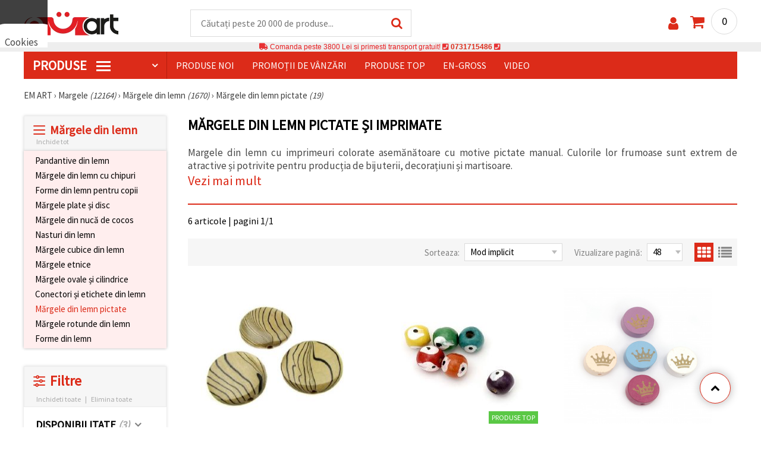

--- FILE ---
content_type: text/html; charset=UTF-8
request_url: https://www.emart.md/margele-din-lemn-pictate
body_size: 51652
content:
<!DOCTYPE html>
<html  class="overflow-x-hidden" lang="ro-MD" xml:lang="ro-MD" xmlns="http://www.w3.org/1999/xhtml">
<head>
<!-- Google Tag Manager -->
<script>(function(w,d,s,l,i){w[l]=w[l]||[];w[l].push({'gtm.start':
new Date().getTime(),event:'gtm.js'});var f=d.getElementsByTagName(s)[0],
j=d.createElement(s),dl=l!='dataLayer'?'&l='+l:'';j.async=true;j.src=
'https://www.googletagmanager.com/gtm.js?id='+i+dl;f.parentNode.insertBefore(j,f);
})(window,document,'script','dataLayer','GTM-M4RQWB5');</script>
<!-- End Google Tag Manager -->

<link rel="preconnect" href="https://images.emart.eu/" crossorigin>
<link rel="preconnect" href="https://fonts.googleapis.com/" crossorigin>
<link rel="preconnect" href="https://use.fontawesome.com/" crossorigin>
<link rel="preconnect" href="https://cdnjs.cloudflare.com/" crossorigin>
<link rel="dns-prefetch" href="https://images.emart.eu/">
<link rel="dns-prefetch" href="https://fonts.googleapis.com/">
<link rel="dns-prefetch" href="https://use.fontawesome.com/">
<link rel="dns-prefetch" href="https://cdnjs.cloudflare.com/">
<title>Mărgele din lemn pictate și imprimate</title>
<meta name="description" content="Descoperă mărgele din lemn pictate, ștampilate și imprimate, perfecte pentru realizarea bijuteriilor, decorațiunilor și proiectelor DIY! Explorează o varietate de modele și dimensiuni colorate, la prețuri accesibile. Cumpără de la EM ART!   EM ART" />
<meta property="og:locale" content="ro-MD" />
                    <meta property="og:type" content="product.group" />
                    <meta property="og:title" content="Mărgele din lemn pictate și imprimate" />
                    <meta property="og:description" content="Descoperă mărgele din lemn pictate, ștampilate și imprimate, perfecte pentru realizarea bijuteriilor, decorațiunilor și proiectelor DIY! Explorează o varietate de modele și dimensiuni colorate, la prețuri accesibile. Cumpără de la EM ART!   EM ART" />
                    <meta property="og:url" content="https://www.emart.md/margele-din-lemn-pictate" />
                    <meta property="og:image" content="https://images.emart.eu/picmenu/risuvani-500x500_1531229985344.jpg" />
                    <meta property="og:site_name" content="EMART Margele Materiale de Arta Hobby" />
<meta http-equiv="content-type" content="text/html; charset=UTF-8" />
<meta name="viewport" content="width=device-width, initial-scale=1.0" />
<meta name="robots" content="INDEX , FOLLOW" />
<link rel="canonical" href="https://www.emart.md/margele-din-lemn-pictate" />
<link rel="icon" type="image/png" href='/favicon.ico' />
<link rel="apple-touch-icon" href="/favicon.ico"><link rel="alternate" hreflang='ro-MD' href="https://www.emart.md/margele-din-lemn-pictate" />
<link rel="alternate" hreflang="bg-BG" href="https://www.emart.bg/risuvani-darveni-manista" />
<link rel="alternate" hreflang="en" href="https://www.emart.eu/painted-wooden-beads" />
<link rel="alternate" hreflang="el-GR" href="https://www.emart.gr/zografistes-ksylines-hantres" />
<link rel="alternate" hreflang="ro-RO" href="https://www.emart.ro/margele-din-lemn-pictate" />
<link rel="alternate" hreflang="de-AT" href="https://www.emart.at/bemalte-und-bedruckte-holzperlen" />
<link rel="alternate" hreflang="de-DE" href="https://www.emart.com.de/bemalte-und-bedruckte-holzperlen" />
<link rel="alternate" hreflang="cs-CZ" href="https://www.em-art.cz/malovane-a-potistene-drevene-koralky" />
<link rel="alternate" hreflang="hr-HR" href="https://www.emart.hr/obojene-i-tiskane-drvene-perle" />
<link rel="alternate" hreflang="hu-HU" href="https://www.emarthobby.hu/festett-es-mintas-fa-gyongyok" />
<link rel="alternate" hreflang="it-IT" href="https://www.em-art.it/perline-in-legno-dipinte-e-stampate" />
<link rel="alternate" hreflang="pl-PL" href="https://www.e-mart.pl/malowane-i-drukowane-koraliki-drewniane" />
<link rel="alternate" hreflang="sl-SI" href="https://www.emart.si/barvane-in-potiskane-lesene-perle" />
<link rel="alternate" hreflang="sk-SK" href="https://www.emart.sk/malovane-a-potlacene-drevene-koralky" />
<link rel="alternate" hreflang="el-CY" href="https://www.emart.cy/zografistes-ksylines-hantres" />
<link rel="alternate" hreflang="en-GB" href="https://www.emart.uk.com/painted-wooden-beads" />
<link rel="alternate" hreflang="en-US" href="https://www.emart.us.com/painted-wooden-beads" />
<link rel="alternate" hreflang="en-CA" href="https://www.emart.co.com/painted-wooden-beads" />
<link rel="stylesheet" href="https://www.emart.md/styles/consent_modal_styles.css?1768127537" />
<link href="https://fonts.googleapis.com/css?family=Source+Sans+Pro" rel="stylesheet">
<link rel="stylesheet" href="https://www.emart.md/styles/menu.css?1768127537" />
<link rel="stylesheet" href="https://www.emart.md/styles/obsht.css?1768127537" />
<link rel="stylesheet" href="https://www.emart.md/styles/filtri.css?1768127537" />
<link rel="stylesheet" href="https://www.emart.md/styles/lenta.css?1768127537" />
<link rel="stylesheet" href="https://www.emart.md/styles/stokimreja.css?1769451027" />
<link rel="stylesheet" href="https://www.emart.md/styles/pop.css?1768127537" />
<link rel="stylesheet" href="https://www.emart.md/styles/obsht1.css?1768127537" />
<link rel="stylesheet" href= "https://use.fontawesome.com/releases/v5.0.7/css/all.css
">
<link rel="stylesheet" href="https://cdnjs.cloudflare.com/ajax/libs/font-awesome/4.7.0/css/font-awesome.min.css">
<script type="text/javascript" id="consentVariables">

        var consent_ad_storage_update = 'denied';

        var consent_analytics_storage_update = 'denied' ;

        var consent_ad_user_data_update = 'denied' ;

        var consent_ad_personalization_update = 'denied' ;

        var consent_personalization_storage_update = 'denied' ;

        var consent_functionality_storage_update = 'granted' ;

        var consent_security_storage_update = 'denied' ;

        var consent_is_updated = '1';

        </script>
<script src="https://www.emart.md/scripts/consent_modal_script.js?1768127537" defer></script>
<script src="https://www.emart.md/scripts/md.js?1768127537" defer></script>
<script src="https://www.emart.md/scripts/myn.js?1768127537" defer></script>
<script src="https://www.emart.md/scripts/lazyLoad.js?1768127537"></script>
<script>var putikal = 'https://www.emart.md/';</script>
<link rel='stylesheet' href='https://www.emart.md/styles/_output.css?v=1768220497'>
<script>
    !function(t,e){var o,n,p,r;e.__SV||(window.posthog=e,e._i=[],e.init=function(i,s,a){function g(t,e){var o=e.split(".");2==o.length&&(t=t[o[0]],e=o[1]),t[e]=function(){t.push([e].concat(Array.prototype.slice.call(arguments,0)))}}(p=t.createElement("script")).type="text/javascript",p.crossOrigin="anonymous",p.async=!0,p.src=s.api_host.replace(".i.posthog.com","-assets.i.posthog.com")+"/static/array.js",(r=t.getElementsByTagName("script")[0]).parentNode.insertBefore(p,r);var u=e;for(void 0!==a?u=e[a]=[]:a="posthog",u.people=u.people||[],u.toString=function(t){var e="posthog";return"posthog"!==a&&(e+="."+a),t||(e+=" (stub)"),e},u.people.toString=function(){return u.toString(1)+".people (stub)"},o="init capture register register_once register_for_session unregister unregister_for_session getFeatureFlag getFeatureFlagPayload isFeatureEnabled reloadFeatureFlags updateEarlyAccessFeatureEnrollment getEarlyAccessFeatures on onFeatureFlags onSessionId getSurveys getActiveMatchingSurveys renderSurvey canRenderSurvey getNextSurveyStep identify setPersonProperties group resetGroups setPersonPropertiesForFlags resetPersonPropertiesForFlags setGroupPropertiesForFlags resetGroupPropertiesForFlags reset get_distinct_id getGroups get_session_id get_session_replay_url alias set_config startSessionRecording stopSessionRecording sessionRecordingStarted captureException loadToolbar get_property getSessionProperty createPersonProfile opt_in_capturing opt_out_capturing has_opted_in_capturing has_opted_out_capturing clear_opt_in_out_capturing debug".split(" "),n=0;n<o.length;n++)g(u,o[n]);e._i.push([i,s,a])},e.__SV=1)}(document,window.posthog||[]);
    posthog.init('phc_snbAb38c1JHOTbdoWPiZKM7N87YdbklSbimS4JBxHcB',{api_host:'https://eu.i.posthog.com', defaults:'2025-05-24'})
</script></head>
<body class="max-w-screen" onload="tpmenu(); mushmorok();">
<!-- main app container -->
    <div id="consent-modeV2-modal">
        <input style="display:none;" value="https://www.emart.md/zapis_google.php?ap=13d9f040ed56acb5bcfffb0785417c75&ep=d1e30bddc3658627f9fa85af6f6eb401&" id="path_dafwefa" \>
        <div id="modal-1" class="jw-modal">
            <div class="jw-modal-body">
                <p>Cookies<p>
                <p class="consent-description">🍪 Bună, vrem să vă oferim câteva cookie -uri. Cu toate acestea, ele sunt diferite de cele pe care le cunoașteți, suntem siguri că veți avea cea mai tare experiență aici, amintindu-vă de preferințele și re-vizitele.</p>
                <p class="consent-description">Puteți fi de acord să utilizați toate cookie -urile făcând clic pe „pe site!” Sau să vă indicați preferințele în setări selectând un tip de cookie -uri dat și făcând clic pe butonul „Salvați”</p>
                <button onclick="acceptAll()" id="accept-jw" class="!px-3 !w-fit !py-2 !mt-4 !text-base">Аcceptati toate!</button>
                <button onclick="openModal('modal-2')" class='!w-fit !px-2 !text-sm !py-1 !bg-inherit !text-black' id="prefferences-jw">Setări</button>
                
            </div>
        </div>
        <div id="modal-2" class="jw-modal">
            <div class="jw-modal-body">
                    <p>Setări</p>
                    <p class="consent-description">Acest site web folosește cookie -uri pentru a vă îmbunătăți experiența în timp ce navigați pe site -ul web. Dintre acestea, cookie -urile, care sunt clasificate după cum este necesar, sunt stocate în browserul dvs., deoarece sunt esențiale pentru munca de bază ...</p>
                    <div class="grid-container">
                        <div class="grid-item">
                            <label class="switchConsent">
                                <input class="ConsentInput" type="checkbox" checked disabled>
                                <span class="sliderConsent round"></span>
                            </label>
                        </div>
                        <div class="grid-item grid-item-name">
                            <div class="jw-modal-flexbox-container">
                                <div class="jw-modal-flexbox-name">
                                    <p>Necesar</p>
                                </div>
                                <!-- <div class="jw-modal-flexbox-description">
                                    <p >Aceste cookie -uri sunt necesare pentru funcționarea site -ului și nu pot fi excluse în sistemele noastre. Iată cookie -uri pentru a naviga pe site -ul web, păstrați informațiile completate atunci când treceți între pași diferiți, precum și atunci când vă conectați sau înregistrați. Puteți configura browserul pentru a vă bloca sau a vă avertiza cu privire la aceste cookie -uri, dar în acest caz, unele părți ale site -ului pot să nu funcționeze.</p>
                                </div> -->
                            </div>  
                        </div>
                        <div class="grid-item">
                            <label class="switchConsent">
                                <input class="ConsentInput" type="checkbox" id="switchMarketing" 2> 
                                <span class="sliderConsent round"></span>
                            </label> <!--onClick="change state"-->
                        </div>
                        <div class="grid-item grid-item-name">
                            <div class="jw-modal-flexbox-container">
                                <div class="jw-modal-flexbox-name">
                                    <p>Marketing</p>
                                </div>
                                <!-- <div class="jw-modal-flexbox-description">
                                    <p >Cookie -urile publicitare sunt folosite pentru a vă oferi anunțuri și campanii de marketing adecvate, urmărind activitatea de internet.</p>
                                </div> -->
                            </div>
                        </div>
                        <div class="grid-item">
                            <label class="switchConsent">
                                <input class="ConsentInput" type="checkbox" id="switchAnalytics" 2>
                                <span class="sliderConsent round"></span>
                            </label> <!--onClick="change state"-->
                        </div>
                        <div class="grid-item grid-item-name">
                            <div class="jw-modal-flexbox-container">
                                <div class="jw-modal-flexbox-name">
                                    <p>Analitic</p>
                                </div>
                                <!-- <div class="jw-modal-flexbox-description">
                                    <p >Aceste cookie -uri sunt folosite pentru a înțelege modul în care interacționați cu site -ul nostru web. Ele ne ajută să colectăm informații despre indicatori, cum ar fi numărul de vizitatori, un grad de renunțare la o sursă de trafic și multe altele.</p>
                                </div> -->
                            </div>
                        </div>
                        <div class="grid-item">
                            <label class="switchConsent">
                                <input class="ConsentInput" type="checkbox" id="switchFuntionality" 2>
                                <span class="sliderConsent round"></span>
                            </label> <!--onClick="change state"-->
                        </div>
                        <div class="grid-item grid-item-name">
                            <div class="jw-modal-flexbox-container">
                                <div class="jw-modal-flexbox-name">
                                    <p>Funcţional</p>
                                </div>
                                <!-- <div class="jw-modal-flexbox-description">
                                    <p>Această categorie de cookie -uri este utilizată pentru a facilita utilizatorul atunci când utilizează site -ul web și ia în considerare preferințele individuale ale utilizatorului. Cookie -urile de funcționalitate includ cookie -uri pentru a recunoaște un dispozitiv, pentru a păstra preferințele cu privire la dimensiunea fontului și multe altele.</p>
                                </div> -->
                            </div>  
                        </div>
                        <div class="grid-item">
                            <label class="switchConsent">
                                <input class="ConsentInput" type="checkbox" id="switchOthers" 2>
                                <span class="sliderConsent round"></span>
                            </label> <!--onClick="change state"-->
                        </div>
                        <div class="grid-item grid-item-name">
                            <div class="jw-modal-flexbox-container">
                                <div class="jw-modal-flexbox-name">
                                    <p>Alte</p>
                                </div>
                                <!-- <div class="jw-modal-flexbox-description">
                                    <p >Alte cookie -uri necategorizate sunt cele care sunt analizate și nu au fost încă clasificate în niciuna dintre aceste categorii.</p>
                                </div> -->
                            </div>  
                        </div>
                    </div>
                <button onclick="acceptAll()" id="accept-jw" class="!px-3 !w-fit !py-2 !mt-4 !text-base">Аcceptati toate!</button> 
                <button onclick="acceptGranularConsent()" class='!w-fit !px-2 !text-sm !py-1 !bg-inherit !text-black' id="prefferences-jw">Salvați</button> 
            </div>
         </div>
    </div>
<!-- Google Tag Manager (noscript) -->
<noscript><iframe src="https://www.googletagmanager.com/ns.html?id=GTM-M4RQWB5"
height="0" width="0" style="display:none;visibility:hidden"></iframe></noscript>
<!-- End Google Tag Manager (noscript) -->
<div class="sticky top-0 z-[9999999] bg-white w-full">
<header class="header1" id="BotUp">
<div class="bolo">
<div id="malkalupa" class="responsive-search">
<div class="popupfoot">
<a class="close" onclick="document.getElementById('malkalupa').style.display='none';"><i class="fa fa-times"></i></a>
</div>
<form class="search-form" onSubmit="return false">
<div class="search-wrap clearfloat">
<input type="text" id="searchf2" class="search-input" autocomplete="off" placeholder="Căutați peste 20 000 de produse..." onkeyup="tresnate('https://www.emart.md/tres/tres.php','koko','searchf2','trrss1',event);" />
<span class="search-bar"></span>
<a id="trrss1" onclick="tarsi('searchf2');" class="search-submit"><i class="fa fa-search"></i></a>
<div class="fluid-menu fluid-menu-products">
<div id="koko">
</div>
</div>
</div>
</form>
</div>
</div>
<div class="wrapper clearfloat">
<div class="responsive-menu-btn" id="showLeftPush" onclick="respvij();"><span class="icon-navicon"></span></div>
<div class="komp-menu-btn skrit" id="mmmenu"></div>
<div class="logo">
<a href="https://www.emart.md/">
<strong>EM ART</strong>
<img width=160 height=40 src="https://images.emart.eu/cite/logo.png" alt="EM ART" />
</a>
</div>
<script type="application/ld+json">
{
    "@context": "http://schema.org",
    "@type": "WebSite",
    "url": "https://www.emart.md",
    "name": "EM ART",
    "description": "Mai mult de 25000 ✔️Margele✔️️Accesorii pentru bijuterii ✔️️Hobby și materiale de artă ⭐EMART.MD⭐✈ Livrare gratuită peste 3800 MDL",
    "image": "https://images.emart.eu/cite/logo.png",
    "inLanguage": "ro-MD",
    "copyrightYear": "2004",
    "sameAs": [
        "https://www.youtube.com/@emartro8765"
    ],
    "potentialAction": {
        "@type": "SearchAction",
        "target": "https://www.emart.md/search-{query}"
    }
}
</script>
<div>
<link href="https://www.emart.md/"/>
<form action="https://www.emart.md/search" method="get" class="search-form" onSubmit="return false">
<div class="search-wrap clearfloat">
<input type="text" name="query" id="searchf1" autocomplete="off" class="search-input" placeholder="Căutați peste 20 000 de produse..." onkeyup="tresnate('https://www.emart.md/tres/tres.php','koku','searchf1','trrss2',event);" />
<span class="search-bar"></span>
<a id="trrss2" onclick="tarsi('searchf1');" class="search-submit"><i class="fa fa-search"></i></a>
<div class="fluid-menu fluid-menu-products">
<div id="koku" class="skrit">
</div>
</div>
</div>
</form>
</div>
<div class="header-right clearfloat">
<div class="search-icon" onclick="document.getElementById('malkalupa').style.display='block';"><i class="fa fa-search"></i></div>
<div class="login">
<a href="https://www.emart.md/signin" title="Autentificare"><i class="fa fa-user"></i></a>
</div>
<div class="cart">
<a><span id="vkosha">0</span></a>
</div>
</div>
</div>
</header>
</div>
<p class="bannerText2"><i class="fas fa-truck"></i> Comanda peste&nbsp;3800 Lei&nbsp;si primesti transport gratuit!&nbsp;<i class="fas fa-phone-square"></i>&nbsp;<a class="tel" href="tel:0731715486">0731715486</a>&nbsp;<i class="fas fa-phone-square"></i>&nbsp;<a class="tel" href="tel:"></a><br><span style="font-size: 14px;color: black;font-weight: bold;"></span> </p>
<div class="wrapper clearfloat">
<div class="menu-wrap">
<nav id="kmpmenu" class="menu clearfloat">
<ul>
<li><a id="kategorii-buton" href="https://www.emart.md/categories-products">PRODUSE <span class="menu-icon"></span></a>
<div id="glavnomenu" class="category-menu">
<ul>
<li><a href="https://www.emart.md/margele" onmouseover="vismenu('1');" class="category-menu-current"><img src="https://images.emart.eu/menutam/49.png" alt="Margele" width="20rem" />&nbsp;&nbsp;Margele</a>
<div id="podmenu1" class="right-submenu">
<div class="cat-name"><a href="https://www.emart.md/margele">Margele</a></div>
<div class="cat-lists clearfloat">
<div class="sub-one">
<ul>
<li class="sub-one-title" onmouseover="document.getElementById('menusni1').src='https://images.emart.eu/picmenu/plastmasovi_1531123667593.jpg'; document.getElementById('menusni1').alt='Mărgele acrilice';"><a href="https://www.emart.md/margele-acrilice-din-plastic" title="Margele acrilice din plastic">Mărgele acrilice</a></li>
<li onmouseover="document.getElementById('menusni1').src='https://images.emart.eu/picmenu/antik_1531123804136.jpg'; document.getElementById('menusni1').alt='Mărgele acrilice imitație lemn';"><a href="https://www.emart.md/margele-de-plastic-antic">Mărgele antice</a></li>
<li onmouseover="document.getElementById('menusni1').src='https://images.emart.eu/picmenu/dvucvetni_1531122763825.png'; document.getElementById('menusni1').alt='Mărgele acrilice bicolore';"><a href="https://www.emart.md/margele-acrilice-colorate">Mărgele bicolore</a></li>
<li onmouseover="document.getElementById('menusni1').src='https://images.emart.eu/picmenu/imitacija_1530197409205.jpg'; document.getElementById('menusni1').alt='Mărgele din imitație de pietre semiprețioase și cristale';"><a href="https://www.emart.md/margele-imitacie-gresie-cristale-lemn">Mărgele de imitație</a></li>
<li onmouseover="document.getElementById('menusni1').src='https://images.emart.eu/picmenu/imitacija-perla_1531123949332.jpg'; document.getElementById('menusni1').alt='Mărgele din plastic imitație de perlă';"><a href="https://www.emart.md/imitacie-perle-margele">Mărgele imitație perlă</a></li>
<li onmouseover="document.getElementById('menusni1').src='https://images.emart.eu/picmenu/kopcheta_1530199105345.jpg'; document.getElementById('menusni1').alt='Butoane din plastic pentru decorare';"><a href="https://www.emart.md/nasturi-acrilice">Nasturi acrilici</a></li>
<li onmouseover="document.getElementById('menusni1').src='https://images.emart.eu/picmenu/metalizirani_1531122655768.png'; document.getElementById('menusni1').alt='Mărgele din plastic metalizate pentru confecționarea bijuteriilor';"><a href="https://www.emart.md/margele-de-imitacie-din-metal">Mărgele imitație metal</a></li>
<li onmouseover="document.getElementById('menusni1').src='https://images.emart.eu/picmenu/platni_1530540591468.jpg'; document.getElementById('menusni1').alt='Mărgele acrilice opace';"><a href="https://www.emart.md/margele-acrilice-colorate-opace">Mărgele opace</a></li>
<li onmouseover="document.getElementById('menusni1').src='https://images.emart.eu/picmenu/prozrachni_1531124132503.jpg'; document.getElementById('menusni1').alt='Mărgele acrilice transparente și imitații de cristal';"><a href="https://www.emart.md/margele-acrilice-transparente">Mărgele transparente</a></li>
<li onmouseover="document.getElementById('menusni1').src='https://images.emart.eu/picmenu/rezinovi_1523443285782.jpg'; document.getElementById('menusni1').alt='Mărgele din rășină';"><a href="https://www.emart.md/margele-de-rashina">Mărgele din rășină</a></li>
<li onmouseover="document.getElementById('menusni1').src='https://images.emart.eu/picmenu/risuvani_1523443060799.jpg'; document.getElementById('menusni1').alt='Mărgele acrilice pictate';"><a href="https://www.emart.md/margele-pictate-din-plastic-fabricarea-manuala-bijuteriilor">Mărgele pictate</a></li>
<li onmouseover="document.getElementById('menusni1').src='https://images.emart.eu/picmenu/s-bjala-osnova_1523443265106.jpg'; document.getElementById('menusni1').alt='Mărgele acrilice cu miez alb';"><a href="https://www.emart.md/margele-acrilice-cu-baza-de-culoare-alb">Mărgele cu nucleu alb</a></li>
<li onmouseover="document.getElementById('menusni1').src='https://images.emart.eu/picmenu/svyrzvashi_elementi_1582632617523.jpg'; document.getElementById('menusni1').alt='Conectori și zale din plastic';"><a href="https://www.emart.md/element-de-fixare-din-plastic-margele-de-legatura-acrilica" title="Perle de plastic, elemente de fixare">Conectori</a></li>
<li onmouseover="document.getElementById('menusni1').src='https://images.emart.eu/picmenu/s-pokritie_1530886429185.jpg'; document.getElementById('menusni1').alt='Mărgele acrilice acoperite';"><a href="https://www.emart.md/margele-acrilice-acoperite-din-cauciuc-facetat-vopsit">Mărgele acoperite</a></li>
<li onmouseover="document.getElementById('menusni1').src='https://images.emart.eu/picmenu/sinjo-oko_1523443075123.jpg'; document.getElementById('menusni1').alt='Mărgele din plastic cu ochiul turcesc (Nazar)';"><a href="https://www.emart.md/perle-de-plastic-ochi-albastru">Mărgele cu Ochi Turcesc</a></li>
<li onmouseover="document.getElementById('menusni1').src='https://images.emart.eu/picmenu/srebrista-nishka_1530545544388.jpg'; document.getElementById('menusni1').alt='Mărgele acrilice cu accente argintii';"><a href="https://www.emart.md/margele-de-acrilic-pictate-prin-pulverizare">Mărgele acrilice cu accente argintii</a></li>
<li onmouseover="document.getElementById('menusni1').src='https://images.emart.eu/picmenu/ccb_1523443246184.jpg'; document.getElementById('menusni1').alt='Mărgele CCB, Conectori și Pandantive';"><a href="https://www.emart.md/margele-ccb-acrilice">Mărgele CCB</a></li>
</ul>
</div>
<div class="sub-one">
<ul>
<li class="sub-one-title">&nbsp;</li>
<li onmouseover="document.getElementById('menusni1').src='https://images.emart.eu/picmenu/martbg_765150_1724064964897.jpg'; document.getElementById('menusni1').alt='Pandantive';"><a href="https://www.emart.md/pandantive-din-plastic" title="Pandantive din plastic">Pandantive</a></li>
</ul>
</div>
<div class="sub-one">
<ul>
<li class="sub-one-title" onmouseover="document.getElementById('menusni1').src='https://images.emart.eu/picmenu/darveni_1530890890606.jpg'; document.getElementById('menusni1').alt='Mărgele, forme și pandantive din lemn';"><a href="https://www.emart.md/pandantive-din-lemn-de-margele" class="sub-one-current">Mărgele din lemn</a></li>
<li onmouseover="document.getElementById('menusni1').src='https://images.emart.eu/picmenu/darveni-visulki_1531297667696.jpg'; document.getElementById('menusni1').alt='Pandantive din lemn';"><a href="https://www.emart.md/pandantive-din-lemn-pentru-coliere-cercei-botez">Pandantive din lemn</a></li>
<li onmouseover="document.getElementById('menusni1').src='https://images.emart.eu/picmenu/glavichki_1531234953705.jpg'; document.getElementById('menusni1').alt='Mărgele tip cap din lemn și mărgele pentru păpuși cu fețe zâmbitoare';"><a href="https://www.emart.md/margele-de-zambet-din-lemn">Mărgele din lemn cu chipuri</a></li>
<li onmouseover="document.getElementById('menusni1').src='https://images.emart.eu/picmenu/detski-figurki_1531123463547.jpg'; document.getElementById('menusni1').alt='Forme și mărgele din lemn colorate pentru copii';"><a href="https://www.emart.md/figurine-din-lemn-pentru-copii">Forme din lemn pentru copii</a></li>
<li onmouseover="document.getElementById('menusni1').src='https://images.emart.eu/picmenu/diskove-shaibi_153122796454.jpg'; document.getElementById('menusni1').alt='Mărgele disc plate și mărgele tip șaibă pentru proiecte DIY';"><a href="https://www.emart.md/disc-shi-shaiba-de-margele-din-lemn">Mărgele plate și disc</a></li>
<li onmouseover="document.getElementById('menusni1').src='https://images.emart.eu/picmenu/kokos_1531230778530.jpg'; document.getElementById('menusni1').alt='Mărgele din cocos natural';"><a href="https://www.emart.md/margele-de-nuca-de-cocos">Mărgele din nucă de cocos</a></li>
<li onmouseover="document.getElementById('menusni1').src='https://images.emart.eu/picmenu/kopcheta_1531231600386.jpg'; document.getElementById('menusni1').alt='Nasturi din lemn';"><a href="https://www.emart.md/butoane-din-lemn">Nasturi din lemn</a></li>
<li onmouseover="document.getElementById('menusni1').src='https://images.emart.eu/picmenu/kubcheta_153123240688.jpg'; document.getElementById('menusni1').alt='Mărgele cubice din lemn pentru confecționarea bijuteriilor';"><a href="https://www.emart.md/margele-de-cuburi-din-lemn">Mărgele cubice din lemn</a></li>
<li onmouseover="document.getElementById('menusni1').src='https://images.emart.eu/picmenu/miniatjurki_1531228718882.jpg'; document.getElementById('menusni1').alt='Mărgele etnice lucrate manual, pictate manual';"><a href="https://www.emart.md/miniaturi-margele-de-lemn">Mărgele etnice</a></li>
<li onmouseover="document.getElementById('menusni1').src='https://images.emart.eu/picmenu/ofali-cilindri_1531233301856.jpg'; document.getElementById('menusni1').alt='Mărgele din lemn ovale și cilindrice';"><a href="https://www.emart.md/margele-de-lemn-ovale-shi-cilindrice">Mărgele ovale și cilindrice</a></li>
<li onmouseover="document.getElementById('menusni1').src='https://images.emart.eu/picmenu/plochki-s-nadpis_1531236546576.jpg'; document.getElementById('menusni1').alt='Conectori din lemn, tag-uri și etichete nefinisate';"><a href="https://www.emart.md/tabele-din-lemn-cu-inscriptii">Conectori și etichete din lemn</a></li>
<li onmouseover="document.getElementById('menusni1').src='https://images.emart.eu/picmenu/risuvani-500x500_1531229985344.jpg'; document.getElementById('menusni1').alt='Mărgele din lemn pictate și imprimate';"><a href="https://www.emart.md/margele-din-lemn-pictate" class="sub-one-current">Mărgele din lemn pictate</a></li>
<li onmouseover="document.getElementById('menusni1').src='https://images.emart.eu/picmenu/topcheta_1531234340765.jpg'; document.getElementById('menusni1').alt='Mărgele din lemn rotunde';"><a href="https://www.emart.md/margele-rotunde-din-lemn">Mărgele rotunde din lemn</a></li>
<li onmouseover="document.getElementById('menusni1').src='https://images.emart.eu/picmenu/figurki_1531235896849.jpg'; document.getElementById('menusni1').alt='Mărgele și forme din lemn';"><a href="https://www.emart.md/figurine-shi-forme-margele-lemn">Forme din lemn</a></li>
</ul>
</div>
<div class="sub-one">
<ul>
<li class="sub-one-title" onmouseover="document.getElementById('menusni1').src='https://images.emart.eu/picmenu/metalni-manista_1531402519182.jpg'; document.getElementById('menusni1').alt='Mărgele metalice, charmuri și pandantive pentru confecționarea bijuteriilor';"><a href="https://www.emart.md/margele-metalice">Mărgele metalice, charm-uri și pandantive</a></li>
<li onmouseover="document.getElementById('menusni1').src='https://images.emart.eu/picmenu/metalni-visulki_1531306502676.jpg'; document.getElementById('menusni1').alt='Pandantive metalice pentru bijuterii DIY';"><a href="https://www.emart.md/pandantive-metalice">Pandantive metalice</a></li>
<li onmouseover="document.getElementById('menusni1').src='https://images.emart.eu/picmenu/visulka-s-kristali_1531306978294.jpg'; document.getElementById('menusni1').alt='Pandantive metalice cu cristale';"><a href="https://www.emart.md/pandantive-metalice-cu-cristale">Pandantive cu cristale</a></li>
<li onmouseover="document.getElementById('menusni1').src='https://images.emart.eu/picmenu/visulki_cvetni_1582632659960.jpg'; document.getElementById('menusni1').alt='Pandantive din metal emailat';"><a href="https://www.emart.md/metalice-pandantive-colorate">Pandantive colorate</a></li>
<li onmouseover="document.getElementById('menusni1').src='https://images.emart.eu/picmenu/zvancheta-i-kambanki_1531307693417.jpg'; document.getElementById('menusni1').alt='Clopoței metalici mici pentru decor';"><a href="https://www.emart.md/clopotele-shi-clopotei">Clopoței</a></li>
<li onmouseover="document.getElementById('menusni1').src='https://images.emart.eu/picmenu/manista-za-nanizane_1531315312348.png'; document.getElementById('menusni1').alt='Mărgele metalice pentru realizarea bijuteriilor';"><a href="https://www.emart.md/margele-metalice-distribuitori">Mărgele metalice</a></li>
<li onmouseover="document.getElementById('menusni1').src='https://images.emart.eu/picmenu/manista-s-halka_1531316026350.jpg'; document.getElementById('menusni1').alt='Mărgele metalice cu anouri pentru realizarea bijuteriilor';"><a href="https://www.emart.md/margele-cu-un-inel">Mărgele metalice cu anou</a></li>
<li onmouseover="document.getElementById('menusni1').src='https://images.emart.eu/picmenu/razdeliteli_1531322689149.jpg'; document.getElementById('menusni1').alt='Mărgele distanțiere pentru realizarea bijuteriilor';"><a href="https://www.emart.md/distanciere-margele-metalice">Mărgele distanțiere</a></li>
<li onmouseover="document.getElementById('menusni1').src='https://images.emart.eu/picmenu/razdeliteli-s-kristali_1531382926471.jpg'; document.getElementById('menusni1').alt='Distanțiere metalice cu cristale';"><a href="https://www.emart.md/margele-de-cristal-distancate-metalice" title="Margele de cristal distanțate">Distanțiere cu cristale</a></li>
<li onmouseover="document.getElementById('menusni1').src='https://images.emart.eu/picmenu/s-kristal-za-nizane_153138391965.jpg'; document.getElementById('menusni1').alt='Mărgele metalice cu cristale';"><a href="https://www.emart.md/margele-metalice-cu-shnur-de-cristal" title="Margele metalice cu șnur de cristal">Mărgele metalice cu cristale</a></li>
<li onmouseover="document.getElementById('menusni1').src='https://images.emart.eu/picmenu/svarzvashti-elementi_1531392222383.jpg'; document.getElementById('menusni1').alt='Zale și conectori metalici pentru confecționarea bijuteriilor';"><a href="https://www.emart.md/elemente-de-legatura-metalice">Linkuri și conectori metalici</a></li>
<li onmouseover="document.getElementById('menusni1').src='https://images.emart.eu/picmenu/svarzvashti-za-obeci-i-gerdani_1531392941648.jpg'; document.getElementById('menusni1').alt='Conectori metalici pentru coliere și cercei';"><a href="https://www.emart.md/metalice-elemente-legatura-pentru-cercei-margele">Conectori metalici</a></li>
<li onmouseover="document.getElementById('menusni1').src='https://images.emart.eu/picmenu/sv_elementi_cvetni_1582632688823.jpg'; document.getElementById('menusni1').alt='Conectori și linkuri din metal emailat';"><a href="https://www.emart.md/elementele-de-fixare-metalice-culorilor">Conectori colorați</a></li>
<li onmouseover="document.getElementById('menusni1').src='https://images.emart.eu/picmenu/svarzvashti-s-kristali_1531396153468.jpg'; document.getElementById('menusni1').alt='Conectori și elemente de legătură metalice cu cristale';"><a href="https://www.emart.md/bijuterii-care-fac-conectori-metalici-cu-cristale">Conectori cu cristale</a></li>
<li onmouseover="document.getElementById('menusni1').src='https://images.emart.eu/picmenu/manista_stomana_1572599722936.jpg'; document.getElementById('menusni1').alt='Mărgele din oțel pentru bijuterii handmade';"><a href="https://www.emart.md/margele-de-ocel">Mărgele din oțel</a></li>
<li onmouseover="document.getElementById('menusni1').src='https://images.emart.eu/picmenu/figurki-za-nanizvane_1531396503683.jpg'; document.getElementById('menusni1').alt='Mărgele metalice tip slider pentru creatorii de bijuterii DIY';"><a href="https://www.emart.md/figuri-metalice-pentru-coarde">Mărgele glisante</a></li>
</ul>
</div>
<div class="sub-one">
<ul>
<li class="sub-one-title" onmouseover="document.getElementById('menusni1').src='https://images.emart.eu/picmenu/manista-stakleni_1531483968591.jpg'; document.getElementById('menusni1').alt='Mărgele din sticlă pentru bijuterii și artizanat';"><a href="https://www.emart.md/margele-de-sticla">Mărgele din sticlă</a></li>
<li onmouseover="document.getElementById('menusni1').src='https://images.emart.eu/picmenu/stakleni-visulki_1531404534252.jpg'; document.getElementById('menusni1').alt='Pandantive din sticlă pentru proiecte DIY';"><a href="https://www.emart.md/pandantive-din-sticla">Pandantive din sticlă</a></li>
<li onmouseover="document.getElementById('menusni1').src='https://images.emart.eu/picmenu/dekorativni_1531404715604.jpg'; document.getElementById('menusni1').alt='Microbile din sticlă pentru proiecte decorative';"><a href="https://www.emart.md/margele-de-sticla-minuscule">Micromărgele</a></li>
<li onmouseover="document.getElementById('menusni1').src='https://images.emart.eu/picmenu/stakleni-kristali_153140470212.jpg'; document.getElementById('menusni1').alt='Mărgele din cristal de sticlă pentru bijuterii DIY';"><a href="https://www.emart.md/margele-de-cristal-de-sticla">Mărgele din cristal de sticlă</a></li>
<li onmouseover="document.getElementById('menusni1').src='https://images.emart.eu/picmenu/kristalni-nanizi_1531405105372.jpg'; document.getElementById('menusni1').alt='Șiraguri de mărgele din cristal de sticlă fațetate';"><a href="https://www.emart.md/margele-shiruri-cristal-sticla-facetate">Șiraguri de cristale fațetate</a></li>
<li onmouseover="document.getElementById('menusni1').src='https://images.emart.eu/picmenu/matirani-i-gumirani_1531405744123.jpg'; document.getElementById('menusni1').alt='Mărgele și perle din sticlă mate și cu efect cauciucat';"><a href="https://www.emart.md/margele-perlele-din-sticla-anghecata-cauciucata">Mărgele mate și din cauciuc</a></li>
<li onmouseover="document.getElementById('menusni1').src='https://images.emart.eu/picmenu/murano-i-koteshko-oko_1531473836606.jpg'; document.getElementById('menusni1').alt='Mărgele Murano, Millefiori, Ochi de pisică, Ochi albastru';"><a href="https://www.emart.md/ochiul-pisicii-milefiori-murano-margele">Millefiori Murano Ochiul Rău</a></li>
<li onmouseover="document.getElementById('menusni1').src='https://images.emart.eu/picmenu/stakleni-manista_1531406844543.jpg'; document.getElementById('menusni1').alt='Mărgele din sticlă lampwork pentru bijuterii DIY';"><a href="https://www.emart.md/margele-de-lampwork">Mărgele lampwork</a></li>
<li onmouseover="document.getElementById('menusni1').src='https://images.emart.eu/picmenu/stakleni-nanizi_1531479213242.jpg'; document.getElementById('menusni1').alt='Șiraguri de mărgele din sticlă pentru bijuterii DIY';"><a href="https://www.emart.md/shiruri-sticla-de-margele">Șiraguri de mărgele din sticlă</a></li>
<li onmouseover="document.getElementById('menusni1').src='https://images.emart.eu/picmenu/nanizi-imitacija-perli_1531481582226.jpg'; document.getElementById('menusni1').alt='Șiraguri de perle din sticlă pentru confecționarea bijuteriilor';"><a href="https://www.emart.md/perle-de-sticla">Mărgele din sticlă tip perlă</a></li>
<li onmouseover="document.getElementById('menusni1').src='https://images.emart.eu/picmenu/risuvani-i-napraskani_1531482447656.jpg'; document.getElementById('menusni1').alt='Mărgele de sticlă vopsite cu spray';"><a href="https://www.emart.md/margele-sticla-vopsite-prin-pulverizare">Mărgele de sticlă vopsite cu spray</a></li>
<li onmouseover="document.getElementById('menusni1').src='https://images.emart.eu/picmenu/sitni-manista-2-4-mm_1531480929110.jpg'; document.getElementById('menusni1').alt='Mărgele rocailles din sticlă 2-4 mm';"><a href="https://www.emart.md/margele-nisip-sticla">Mărgele rocaille din sticlă</a></li>
<li onmouseover="document.getElementById('menusni1').src='https://images.emart.eu/picmenu/stakleni-trabichki_1531480944399.jpg'; document.getElementById('menusni1').alt='Mărgele tubulare din sticlă pentru confecționarea bijuteriilor';"><a href="https://www.emart.md/margele-sticla-tub">Mărgele tubulare din sticlă</a></li>
<li onmouseover="document.getElementById('menusni1').src='https://images.emart.eu/picmenu/chips-staklo_1531482558943.jpg'; document.getElementById('menusni1').alt='Șiraguri de mărgele din sticlă tip chips pentru confecționarea bijuteriilor';"><a href="https://www.emart.md/margele-chips-sticla">Mărgele chips din sticlă</a></li>
</ul>
</div>
<div class="sub-one">
<ul>
<li class="sub-one-title" onmouseover="document.getElementById('menusni1').src='https://images.emart.eu/picmenu/drugi-manista_1531493478830.jpg'; document.getElementById('menusni1').alt='Mărgele decorative și materiale pentru confecționarea bijuteriilor';"><a href="https://www.emart.md/alte-margele">Mărgele decorative</a></li>
<li onmouseover="document.getElementById('menusni1').src='https://images.emart.eu/picmenu/visulki_1715666543218.smola_1715666543218.jpg'; document.getElementById('menusni1').alt='Bijuterii din rășină epoxidică';"><a href="https://www.emart.md/bijuterii-din-rasina-epoxidica">Bijuterii din rășină epoxidică</a></li>
<li onmouseover="document.getElementById('menusni1').src='https://images.emart.eu/picmenu/siliconovi_manista_15725028266.jpg'; document.getElementById('menusni1').alt='Mărgele din silicon pentru proiecte DIY';"><a href="https://www.emart.md/margele-din-silicon" title="Margele din silicon">Mărgele din silicon</a></li>
<li onmouseover="document.getElementById('menusni1').src='https://images.emart.eu/picmenu/art-manista_1531489397981.jpg'; document.getElementById('menusni1').alt='Mărgele artistice pentru brățări în stil Pandora';"><a href="https://www.emart.md/margele-art" title="margele art">Mărgele artistice</a></li>
<li onmouseover="document.getElementById('menusni1').src='https://images.emart.eu/picmenu/izkustven-velur_1531489480223.jpg'; document.getElementById('menusni1').alt='Mărgele din piele întoarsă pentru realizarea bijuteriilor';"><a href="https://www.emart.md/margele-velur">Mărgele din piele întoarsă</a></li>
<li onmouseover="document.getElementById('menusni1').src='https://images.emart.eu/picmenu/modelin-fimo_1531489673187.jpg'; document.getElementById('menusni1').alt='Mărgele din lut polimeric';"><a href="https://www.emart.md/margele-fimo-polymer-clay">Mărgele din argilă polimerică</a></li>
<li onmouseover="document.getElementById('menusni1').src='https://images.emart.eu/picmenu/manista-ot-estestvena-kozha_1531489786407.jpg'; document.getElementById('menusni1').alt='Mărgele din piele naturală și piele artificială';"><a href="https://www.emart.md/margele-din-piele-naturala">Mărgele din piele</a></li>
<li onmouseover="document.getElementById('menusni1').src='https://images.emart.eu/picmenu/manista-s-tekstil_1531490130250.jpg'; document.getElementById('menusni1').alt='Mărgele textile pentru proiecte DIY';"><a href="https://www.emart.md/margele-textile">Mărgele textile</a></li>
<li onmouseover="document.getElementById('menusni1').src='https://images.emart.eu/picmenu/manista-shambala_1531490294253.jpg'; document.getElementById('menusni1').alt='Mărgele Shamballa pentru confecționarea bijuteriilor';"><a href="https://www.emart.md/margele-shamballa" title="Margele Shamballa">Mărgele Shamballa</a></li>
<li onmouseover="document.getElementById('menusni1').src='https://images.emart.eu/picmenu/plastmasovi-kaboshoni_1531492487233.jpg'; document.getElementById('menusni1').alt='Cabochonuri acrilice';"><a href="https://www.emart.md/cabosoni-plastic" title="CABOCHON    PLASTIC  ">Cabochoane acrilice</a></li>
<li onmouseover="document.getElementById('menusni1').src='https://images.emart.eu/picmenu/porcelan_1531492716314.jpg'; document.getElementById('menusni1').alt='Mărgele din porțelan';"><a href="https://www.emart.md/porcelan-margele">Mărgele din porțelan</a></li>
</ul>
</div>
</div>
<div class="img-holder">
<img width='400' height='400' id="menusni1" src="https://images.emart.eu/picmenu/manista_1531493673903.jpg" alt="Mărgele pentru realizarea bijuteriilor">
</div>
</div>
</li>
<li><a href="https://www.emart.md/pietre-naturale-shi-semi-precioase" onmouseover="vismenu('2');" title="Margele de piatră semiprețioase naturale"><img src="https://images.emart.eu/menutam/47.png" alt="Mărgele din pietre semiprețioase" width="20rem" />&nbsp;&nbsp;Mărgele din pietre semiprețioase</a>
<div id="podmenu2" class="right-submenu">
<div class="cat-name"><a href="https://www.emart.md/pietre-naturale-shi-semi-precioase" title="Margele de piatră semiprețioase naturale">Mărgele din pietre semiprețioase</a></div>
<div class="cat-lists clearfloat">
<div class="sub-one">
<ul>
<li class="sub-one-title" onmouseover="document.getElementById('menusni2').src='https://images.emart.eu/picmenu/estestveni-kamani-i-minerali_1531836431226.jpg'; document.getElementById('menusni2').alt='Pietre prețioase, semiprețioase, pietre naturale și minerale';"><a href="https://www.emart.md/pietre-naturale-shi-minerale">Pietre semiprețioase și minerale</a></li>
<li onmouseover="document.getElementById('menusni2').src='https://images.emart.eu/picmenu/chips-malki_1531827237322.jpg'; document.getElementById('menusni2').alt='Mărgele din așchii de pietre semiprețioase naturale – dimensiuni mici';"><a href="https://www.emart.md/margele-de-cip-cu-pietre-precioase">Mărgele din așchii de pietre semiprețioase</a></li>
<li onmouseover="document.getElementById('menusni2').src='https://images.emart.eu/picmenu/chips-golemi_1531827249602.jpg'; document.getElementById('menusni2').alt='Mărgele din așchii de pietre semiprețioase naturale – dimensiuni mari';"><a href="https://www.emart.md/chipuri-mari">Chipsuri din pietre semiprețioase</a></li>
<li onmouseover="document.getElementById('menusni2').src='https://images.emart.eu/picmenu/avantjurin_15318272642.jpg'; document.getElementById('menusni2').alt='Aventurin - piatra norocului la un preț de top';"><a href="https://www.emart.md/aventurine-pietre-naturale">Aventurin</a></li>
<li onmouseover="document.getElementById('menusni2').src='https://images.emart.eu/picmenu/akvamarin_1531827341200.jpg'; document.getElementById('menusni2').alt='Pietre semiprețioase naturale din acvamarin';"><a href="https://www.emart.md/acvamarin">Acvamarin</a></li>
<li onmouseover="document.getElementById('menusni2').src='https://images.emart.eu/picmenu/amazonit_1531827353760.jpg'; document.getElementById('menusni2').alt='Mărgele din piatră semiprețioasă Amazonit';"><a href="https://www.emart.md/amazonite-pietre-naturale">Amazonit</a></li>
<li onmouseover="document.getElementById('menusni2').src='https://images.emart.eu/picmenu/ametist_1531827363209.jpg'; document.getElementById('menusni2').alt='Ametist natural și pietre semiprețioase';"><a href="https://www.emart.md/ametist">Ametist</a></li>
<li onmouseover="document.getElementById('menusni2').src='https://images.emart.eu/picmenu/Ahat_1531827374266.jpg'; document.getElementById('menusni2').alt='Șiraguri de mărgele din agat';"><a href="https://www.emart.md/agat-pietre-naturale">Agat</a></li>
<li onmouseover="document.getElementById('menusni2').src='https://images.emart.eu/picmenu/Granat_1531827390692.jpg'; document.getElementById('menusni2').alt='Pietre prețioase din granat';"><a href="https://www.emart.md/pietre-precioase-granate">Granat</a></li>
<li onmouseover="document.getElementById('menusni2').src='https://images.emart.eu/picmenu/zhadeit_1531827408649.jpg'; document.getElementById('menusni2').alt='Jadeit natural și pietre semiprețioase';"><a href="https://www.emart.md/jad-pietre-naturale">Jad</a></li>
<li onmouseover="document.getElementById('menusni2').src='https://images.emart.eu/picmenu/Karneol_1531827421433.jpg'; document.getElementById('menusni2').alt='Pietre semiprețioase din carneol pentru confecționarea bijuteriilor';"><a href="https://www.emart.md/carneol-semi-precioase">Cornalină</a></li>
<li onmouseover="document.getElementById('menusni2').src='https://images.emart.eu/picmenu/kvarc_1531827433432.jpg'; document.getElementById('menusni2').alt='Mărgele din cuarț natural';"><a href="https://www.emart.md/cuarc">Cuarț</a></li>
<li onmouseover="document.getElementById('menusni2').src='https://images.emart.eu/picmenu/Koral_1531827452866.jpg'; document.getElementById('menusni2').alt='Mărgele din piatră de coral pentru bijuterii DIY';"><a href="https://www.emart.md/coral">Coral</a></li>
<li onmouseover="document.getElementById('menusni2').src='https://images.emart.eu/picmenu/labradorit_1531827468386.jpg'; document.getElementById('menusni2').alt='Mărgele din piatră semiprețioasă labradorit';"><a href="https://www.emart.md/labradorii-pietre-semi-precioase">Labradorit</a></li>
<li onmouseover="document.getElementById('menusni2').src='https://images.emart.eu/picmenu/lazurit-lapis_153182748024.jpg'; document.getElementById('menusni2').alt='Mărgele din lapis lazuli pentru bijuterii DIY';"><a href="https://www.emart.md/lapis-lazuli">Lapis lazuli</a></li>
<li onmouseover="document.getElementById('menusni2').src='https://images.emart.eu/picmenu/lunen-kamak-opal_1531827492245.jpg'; document.getElementById('menusni2').alt='Mărgele din pietre semiprețioase Piatra Lunii și Opal';"><a href="https://www.emart.md/moonstone-opal-pietre-naturale">Piatra Lunii & Opal</a></li>
<li onmouseover="document.getElementById('menusni2').src='https://images.emart.eu/picmenu/Malahit_153182750366.jpg'; document.getElementById('menusni2').alt='Malachit: Pietre Semiprețioase Naturale';"><a href="https://www.emart.md/malachit">Malachit</a></li>
</ul>
</div>
<div class="sub-one">
<ul>
<li class="sub-one-title">&nbsp;</li>
<li onmouseover="document.getElementById('menusni2').src='https://images.emart.eu/picmenu/Mokait_15318275195.jpg'; document.getElementById('menusni2').alt='Jasp Mookaite: mărgele din pietre semiprețioase pentru confecționarea bijuteriilor';"><a href="https://www.emart.md/mookaite">Mookait</a></li>
<li onmouseover="document.getElementById('menusni2').src='https://images.emart.eu/picmenu/Nefrit_1531827533825.jpg'; document.getElementById('menusni2').alt='Piatră prețioasă din jad nefrit';"><a href="https://www.emart.md/nefrit-semi-precioase">Jad nefrit</a></li>
<li onmouseover="document.getElementById('menusni2').src='https://images.emart.eu/picmenu/obsidian_1531827550183.jpg'; document.getElementById('menusni2').alt='Mărgele din piatră semiprețioasă obsidian pentru confecționarea bijuteriilor';"><a href="https://www.emart.md/obsidian">Obsidiană</a></li>
<li onmouseover="document.getElementById('menusni2').src='https://images.emart.eu/picmenu/Oniks_1531827565140.jpg'; document.getElementById('menusni2').alt='Mărgele din onix: piatră semiprețioasă naturală pentru bijuterii DIY';"><a href="https://www.emart.md/onix">Onix</a></li>
<li onmouseover="document.getElementById('menusni2').src='https://images.emart.eu/picmenu/orlovo-oko_153182757728.jpg'; document.getElementById('menusni2').alt='Mărgele din pietre naturale Eagle Eye';"><a href="https://www.emart.md/ochi-de-soim-pietre-naturale">Ochi de vultur</a></li>
<li onmouseover="document.getElementById('menusni2').src='https://images.emart.eu/picmenu/planinski-kristal_1531827597314.jpg'; document.getElementById('menusni2').alt='Mărgele din cristal de stâncă - cuarț transparent pur pentru realizarea bijuteriilor';"><a href="https://www.emart.md/cristal-de-munte-cuarc">Cristal de cuarț</a></li>
<li onmouseover="document.getElementById('menusni2').src='https://images.emart.eu/picmenu/regalit_1531827610339.jpg'; document.getElementById('menusni2').alt='Mărgele din piatră semiprețioasă Regalite';"><a href="https://www.emart.md/regalith-pietre-semi-precioase">Regalit</a></li>
<li onmouseover="document.getElementById('menusni2').src='https://images.emart.eu/picmenu/rodonit_1531827623165.jpg'; document.getElementById('menusni2').alt='Mărgele din rodonit, piatră semiprețioasă';"><a href="https://www.emart.md/rhodonite">Rodonit</a></li>
<li onmouseover="document.getElementById('menusni2').src='https://images.emart.eu/picmenu/slanchev-kamak_1531827640393.jpg'; document.getElementById('menusni2').alt='Piatra Soarelui - Mărgele din piatră semiprețioasă';"><a href="https://www.emart.md/pietre-naturale-goldstone">Piatra Soarelui</a></li>
<li onmouseover="document.getElementById('menusni2').src='https://images.emart.eu/picmenu/sodalit_1531827661442.jpg'; document.getElementById('menusni2').alt='Mărgele din sodalit: Pietre semiprețioase pentru bijuterii DIY';"><a href="https://www.emart.md/sodalit">Sodalit</a></li>
<li onmouseover="document.getElementById('menusni2').src='https://images.emart.eu/picmenu/tigrovo-oko_1531827674115.jpg'; document.getElementById('menusni2').alt='Mărgele din ochi de tigru natural pentru bijuterii DIY';"><a href="https://www.emart.md/ochiul-de-tigru-pietrele-naturale">Ochi de tigru</a></li>
<li onmouseover="document.getElementById('menusni2').src='https://images.emart.eu/picmenu/turmalin_1531827689687.jpg'; document.getElementById('menusni2').alt='Mărgele din turmalină naturală';"><a href="https://www.emart.md/tourmaline-pietre-semipretioase">Turmalină</a></li>
<li onmouseover="document.getElementById('menusni2').src='https://images.emart.eu/picmenu/tyurkoaz_1531827704611.jpg'; document.getElementById('menusni2').alt='Mărgele din turcoaz naturale și sintetice pentru bijuterii DIY';"><a href="https://www.emart.md/turcoaz">Turcoaz</a></li>
<li onmouseover="document.getElementById('menusni2').src='https://images.emart.eu/picmenu/Unakit_153182772556.jpg'; document.getElementById('menusni2').alt='Mărgele din piatră naturală unakit pentru confecționarea bijuteriilor';"><a href="https://www.emart.md/unakite">Unakit</a></li>
<li onmouseover="document.getElementById('menusni2').src='https://images.emart.eu/picmenu/Fluorit_1531827742775.jpg'; document.getElementById('menusni2').alt='Mărgele din fluorit (piatră semiprețioasă)';"><a href="https://www.emart.md/fluorit">Fluorit</a></li>
<li onmouseover="document.getElementById('menusni2').src='https://images.emart.eu/picmenu/fosili_1531827764421.jpg'; document.getElementById('menusni2').alt='Mărgele din pietre semiprețioase fosile naturale';"><a href="https://www.emart.md/fosila">Fosile</a></li>
</ul>
</div>
<div class="sub-one">
<ul>
<li class="sub-one-title">&nbsp;</li>
<li onmouseover="document.getElementById('menusni2').src='https://images.emart.eu/picmenu/Haulit_153182777875.jpg'; document.getElementById('menusni2').alt='Mărgele din piatră semiprețioasă howlit pentru confecționarea bijuteriilor';"><a href="https://www.emart.md/howlit">Howlit</a></li>
<li onmouseover="document.getElementById('menusni2').src='https://images.emart.eu/picmenu/Hematit_1531827804584.jpg'; document.getElementById('menusni2').alt='Mărgele din piatră semiprețioasă hematit';"><a href="https://www.emart.md/hematit">Hematit</a></li>
<li onmouseover="document.getElementById('menusni2').src='https://images.emart.eu/picmenu/hrizokola_1531827819466.jpg'; document.getElementById('menusni2').alt='Crisocola naturală și pietre semiprețioase';"><a href="https://www.emart.md/piatra-chrysocolla">Crisocolă</a></li>
<li onmouseover="document.getElementById('menusni2').src='https://images.emart.eu/picmenu/vulkanichen-lava_158813928142.jpg'; document.getElementById('menusni2').alt='Mărgele din piatră de lavă naturală';"><a href="https://www.emart.md/lava-vulcanica">Mărgele de lavă</a></li>
<li onmouseover="document.getElementById('menusni2').src='https://images.emart.eu/picmenu/Citrin_1531827832297.jpg'; document.getElementById('menusni2').alt='Mărgele din citrin';"><a href="https://www.emart.md/citrin">Citrin</a></li>
<li onmouseover="document.getElementById('menusni2').src='https://images.emart.eu/picmenu/cheren-kamak_1531827850169.jpg'; document.getElementById('menusni2').alt='Mărgele din pietre semiprețioase negre';"><a href="https://www.emart.md/pietre-naturale-neagra">Piatră semiprețioasă neagră</a></li>
<li onmouseover="document.getElementById('menusni2').src='https://images.emart.eu/picmenu/jaspis_1531827867666.jpg'; document.getElementById('menusni2').alt='Mărgele din piatră semiprețioasă jasp pentru bijuterii și proiecte DIY';"><a href="https://www.emart.md/pietre-cristal-jasper">Cristal de jasp</a></li>
<li onmouseover="document.getElementById('menusni2').src='https://images.emart.eu/picmenu/Drugi_Estestven_kamyk_153182788277.jpg'; document.getElementById('menusni2').alt='Mărgele din pietre semiprețioase rare și mai puțin cunoscute pentru confecționarea bijuteriilor';"><a href="https://www.emart.md/alte-pietre-naturale">Mărgele din pietre prețioase rare</a></li>
<li onmouseover="document.getElementById('menusni2').src='https://images.emart.eu/picmenu/asorte-smeseni_1531827897950.jpg'; document.getElementById('menusni2').alt='Mărgele din pietre semiprețioase mixte, în forme și culori variate';"><a href="https://www.emart.md/asortat-mixt-pietre-naturale">Șiraguri de pietre semiprețioase asortate</a></li>
<li onmouseover="document.getElementById('menusni2').src='https://images.emart.eu/picmenu/estestven-kamak-suveniri_1531827917454.jpg'; document.getElementById('menusni2').alt='Suveniruri din pietre semiprețioase';"><a href="https://www.emart.md/suveniruri-din-pietre-naturale">Suveniruri din pietre semiprețioase</a></li>
</ul>
</div>
<div class="sub-one">
<ul>
<li class="sub-one-title" onmouseover="document.getElementById('menusni2').src='https://images.emart.eu/picmenu/visulki-ot-estestven-kamak_1531841307129.jpg'; document.getElementById('menusni2').alt='Pandantive și charmuri cu pietre semiprețioase pentru confecționarea bijuteriilor';"><a href="https://www.emart.md/pandantive-cu-pietre-precioase">Pandantive și talismane din pietre semiprețioase</a></li>
<li onmouseover="document.getElementById('menusni2').src='https://images.emart.eu/picmenu/visulki-ot-poluskapocenni-kamani_1531841318323.jpg'; document.getElementById('menusni2').alt='Pandantive din pietre semiprețioase pentru confecționarea bijuteriilor';"><a href="https://www.emart.md/pandantive-pietre-semi-precioase">Pandantive din pietre semiprețioase</a></li>
<li onmouseover="document.getElementById('menusni2').src='https://images.emart.eu/picmenu/visulki-ahat_1531841329940.jpg'; document.getElementById('menusni2').alt='Pandantive din agat natural';"><a href="https://www.emart.md/pandantive-naturale-agat">Pandantive din agat</a></li>
<li onmouseover="document.getElementById('menusni2').src='https://images.emart.eu/picmenu/visulki-tjurkoaz_1531841338603.jpg'; document.getElementById('menusni2').alt='Pandantive din turcoaz pentru confecționarea bijuteriilor';"><a href="https://www.emart.md/pandantive-turcoaz">Pandantive din turcoaz</a></li>
<li onmouseover="document.getElementById('menusni2').src='https://images.emart.eu/picmenu/visulki-hematit_1531841346879.jpg'; document.getElementById('menusni2').alt='Pandantive din hematit pentru bijuterii DIY';"><a href="https://www.emart.md/pandantive-hematite">Pandantive din hematit</a></li>
<li onmouseover="document.getElementById('menusni2').src='https://images.emart.eu/picmenu/visulki-jaspis_1531841354114.jpg'; document.getElementById('menusni2').alt='Pandantive din jasp';"><a href="https://www.emart.md/pandantive-jasper">Pandantive din jasp</a></li>
</ul>
</div>
<div class="sub-one">
<ul>
<li class="sub-one-title" onmouseover="document.getElementById('menusni2').src='https://images.emart.eu/picmenu/estestveni-perli-i-sedef_1531835863479.jpg'; document.getElementById('menusni2').alt='Perle naturale & sidef';"><a href="https://www.emart.md/perle-naturale-shi-sidef">Perle naturale și sidef</a></li>
<li onmouseover="document.getElementById('menusni2').src='https://images.emart.eu/picmenu/visulki-sedef_1531835886287.jpg'; document.getElementById('menusni2').alt='Pandantive din sidef natural';"><a href="https://www.emart.md/pandantive-sidef">Pandantive din scoici</a></li>
<li onmouseover="document.getElementById('menusni2').src='https://images.emart.eu/picmenu/estestvena-perli_1531835897356.jpg'; document.getElementById('menusni2').alt='Mărgele de perlă naturală pentru realizarea bijuteriilor';"><a href="https://www.emart.md/naturale-perle-shi-sidef">Mărgele din perlă naturală</a></li>
<li onmouseover="document.getElementById('menusni2').src='https://images.emart.eu/picmenu/midi-i-sedef_1531835909888.jpg'; document.getElementById('menusni2').alt='Scoici și mărgele de sidef';"><a href="https://www.emart.md/scoici-si-sidef">Scoici și mărgele din sidef</a></li>
<li onmouseover="document.getElementById('menusni2').src='https://images.emart.eu/picmenu/nanizi-sedef_1531835922719.jpg'; document.getElementById('menusni2').alt='Șiraguri de mărgele din sidef';"><a href="https://www.emart.md/sir-de-margele-perle">Mărgele din sidef</a></li>
</ul>
</div>
</div>
<div class="img-holder">
<img width='400' height='400' id="menusni2" src="https://images.emart.eu/picmenu/estestveni-kamani_1531841879101.jpg" alt="Pietre naturale, mărgele semiprețioase și perle">
</div>
</div>
</li>
<li><a href="https://www.emart.md/materiale-hobby-shi-kraft" onmouseover="vismenu('3');"><img src="https://images.emart.eu/menutam/50.png" alt="Materiale pentru craft" width="20rem" />&nbsp;&nbsp;Materiale pentru craft</a>
<div id="podmenu3" class="right-submenu">
<div class="cat-name"><a href="https://www.emart.md/materiale-hobby-shi-kraft">Materiale pentru craft</a></div>
<div class="cat-lists clearfloat">
<div class="sub-one">
<ul>
<li class="sub-one-title" onmouseover="document.getElementById('menusni3').src='https://images.emart.eu/picmenu/darvo-i-biren-karton_1532007661644.jpg'; document.getElementById('menusni3').alt='Consumabile de craft din lemn pentru decorațiuni DIY';"><a href="https://www.emart.md/meshteshuguri-din-lemn">Materiale pentru artizanat din lemn</a></li>
<li onmouseover="document.getElementById('menusni3').src='https://images.emart.eu/picmenu/darveni-predmeti_1531986102331.jpg'; document.getElementById('menusni3').alt='Ornamente și cutii din lemn';"><a href="https://www.emart.md/obiecte-din-lemn">Ornamente și cutii din lemn</a></li>
<li onmouseover="document.getElementById('menusni3').src='https://images.emart.eu/picmenu/darveni-figurki_153198611598.jpg'; document.getElementById('menusni3').alt='Ornamente din lemn pentru decorațiuni handmade';"><a href="https://www.emart.md/figurine-din-lemn">Ornamente din lemn</a></li>
<li onmouseover="document.getElementById('menusni3').src='https://images.emart.eu/picmenu/darveni-cvetni-figurki_1531992408192.jpg'; document.getElementById('menusni3').alt='Decupaje din lemn colorate și cabochonuri';"><a href="https://www.emart.md/cabochone-din-lemn" title="Ornamente Cabochon din lemn">Decupaje din lemn</a></li>
<li onmouseover="document.getElementById('menusni3').src='https://images.emart.eu/picmenu/darveni-shtipki_1531993755253.jpg'; document.getElementById('menusni3').alt='Cleme din lemn pentru decorațiuni';"><a href="https://www.emart.md/carlige-din-lemn" title="Carlige din lemn">Cleme din lemn</a></li>
<li onmouseover="document.getElementById('menusni3').src='https://images.emart.eu/picmenu/koshnici-i-paneri_1532000045668.jpg'; document.getElementById('menusni3').alt='Coșuri din lemn';"><a href="https://www.emart.md/coshuri-shi-pachete">Coșuri și coșuri cadou din lemn</a></li>
<li onmouseover="document.getElementById('menusni3').src='https://images.emart.eu/picmenu/lazhici-i-prachki_153200139917.jpg'; document.getElementById('menusni3').alt='Bețe și linguri din lemn pentru proiecte de artizanat';"><a href="https://www.emart.md/linguri-shi-bece">Bețe și linguri din lemn</a></li>
<li onmouseover="document.getElementById('menusni3').src='https://images.emart.eu/picmenu/predmeti-mdf_1532004867369.jpg'; document.getElementById('menusni3').alt='Ornamente din MDF nefinisate pentru proiecte DIY';"><a href="https://www.emart.md/articole-din-mdf">Obiecte de artizanat din MDF</a></li>
<li onmouseover="document.getElementById('menusni3').src='https://images.emart.eu/picmenu/figurki-za-sglobjavane_1532005138768.jpg'; document.getElementById('menusni3').alt='Seturi de asamblare din lemn nefinisat';"><a href="https://www.emart.md/figurile-de-asamblare">Seturi de asamblare din lemn</a></li>
<li onmouseover="document.getElementById('menusni3').src='https://images.emart.eu/picmenu/figurki-mdf_1532006095668.jpg'; document.getElementById('menusni3').alt='Elemente din MDF tăiate cu laser pentru decorațiuni';"><a href="https://www.emart.md/ornamente-din-mdf">Ornamente din MDF</a></li>
<li onmouseover="document.getElementById('menusni3').src='https://images.emart.eu/picmenu/figurki-ot-biren-karton_1532006806697.jpg'; document.getElementById('menusni3').alt='Ornamente din chipboard decupate cu laser';"><a href="https://www.emart.md/figurine-din-carton-de-bere">Ornamente din carton presat decupate cu laser</a></li>
</ul>
</div>
<div class="sub-one">
<ul>
<li class="sub-one-title" onmouseover="document.getElementById('menusni3').src='https://images.emart.eu/picmenu/skrapbuking-kraft-materiali_1532088990174.jpg'; document.getElementById('menusni3').alt='Materiale pentru scrapbooking';"><a href="https://www.emart.md/scrapbooking-shi-materiale-de-artizanat">Materiale pentru scrapbooking</a></li>
<li onmouseover="document.getElementById('menusni3').src='https://images.emart.eu/picmenu/brads_1532009232504.jpg'; document.getElementById('menusni3').alt='Brads decorative pentru scrapbooking';"><a href="https://www.emart.md/brads-scrapbooking">Brads decorative</a></li>
<li onmouseover="document.getElementById('menusni3').src='https://images.emart.eu/picmenu/embosing-relef_1532009246915.jpg'; document.getElementById('menusni3').alt='Seturi și unelte pentru embosare';"><a href="https://www.emart.md/emboss-relief">Relief embosat</a></li>
<li onmouseover="document.getElementById('menusni3').src='https://images.emart.eu/picmenu/zagotovki-za-albumi_1532011385168.jpg'; document.getElementById('menusni3').alt='Albume pentru scrapbooking';"><a href="https://www.emart.md/suporturi-scrapbooking">Albume de scrapbooking</a></li>
<li onmouseover="document.getElementById('menusni3').src='https://images.emart.eu/picmenu/zagotovki-za-kartichki_1532011242319.jpg'; document.getElementById('menusni3').alt='Cartonașe și plicuri simple pentru scrapbooking';"><a href="https://www.emart.md/suporturi-pentru-felicitari">Cartonașe pentru scrapbooking</a></li>
<li onmouseover="document.getElementById('menusni3').src='https://images.emart.eu/picmenu/zagotovki-za-ramki_1532011255336.jpg'; document.getElementById('menusni3').alt='Rame foto nefinisate pentru scrapbooking';"><a href="https://www.emart.md/scrapbooking-cadre-foto">Rame pentru scrapbooking</a></li>
<li onmouseover="document.getElementById('menusni3').src='https://images.emart.eu/picmenu/kviling_1532012667898.jpg'; document.getElementById('menusni3').alt='Hârtie pentru quilling și șabloane pentru quilling';"><a href="https://www.emart.md/hartie-quilling">Hârtie pentru quilling</a></li>
<li onmouseover="document.getElementById('menusni3').src='https://images.emart.eu/picmenu/papki-za-relef_1532013363196.jpg'; document.getElementById('menusni3').alt='Mape de embosare';"><a href="https://www.emart.md/folder-decorativ-cu-gofrare">Foldere de embosare</a></li>
<li onmouseover="document.getElementById('menusni3').src='https://images.emart.eu/picmenu/pechati-tamponi_1532013376498.jpg'; document.getElementById('menusni3').alt='Ștampile și tușiere';"><a href="https://www.emart.md/stampila-shi-tampoane">Ștampile și tușiere</a></li>
<li onmouseover="document.getElementById('menusni3').src='https://images.emart.eu/picmenu/skrapbuking_1532080150995.jpg'; document.getElementById('menusni3').alt='Materiale decorative pentru scrapbooking pentru proiecte DIY';"><a href="https://www.emart.md/materiale-de-scrapbooking">Materiale pentru scrapbooking</a></li>
<li onmouseover="document.getElementById('menusni3').src='https://images.emart.eu/picmenu/stikeri_1532080983741.jpg'; document.getElementById('menusni3').alt='Autocolante pentru scrapbooking: autoadezive pentru artă și craft DIY';"><a href="https://www.emart.md/stickere-autocolante-autoadezive">Autocolante pentru scrapbooking</a></li>
<li onmouseover="document.getElementById('menusni3').src='https://images.emart.eu/picmenu/tagove_1532088348533.jpg'; document.getElementById('menusni3').alt='Etichete pentru scrapbooking';"><a href="https://www.emart.md/scrapbooking-etichete">Etichete pentru scrapbooking</a></li>
<li onmouseover="document.getElementById('menusni3').src='https://images.emart.eu/picmenu/tefteri_1532088361765.jpg'; document.getElementById('menusni3').alt='Caiete și blocnotesuri';"><a href="https://www.emart.md/carnetele-caiete">Caiete și blocnotesuri</a></li>
<li onmouseover="document.getElementById('menusni3').src='https://images.emart.eu/picmenu/figurki-ot-karton_1532088374948.jpg'; document.getElementById('menusni3').alt='Forme din hârtie';"><a href="https://www.emart.md/figurine-din-carton">Ornamente din hârtie</a></li>
<li onmouseover="document.getElementById('menusni3').src='https://images.emart.eu/picmenu/shtantsi_1532088390993.jpg'; document.getElementById('menusni3').alt='Ștanțe de tăiere pentru embosare și proiecte DIY';"><a href="https://www.emart.md/matrite-decupaj">Decupare cu matrițe</a></li>
</ul>
</div>
<div class="sub-one">
<ul>
<li class="sub-one-title" onmouseover="document.getElementById('menusni3').src='https://images.emart.eu/picmenu/karton-i-hartija_1532102791875.jpg'; document.getElementById('menusni3').alt='Hârtie și carton pentru craft';"><a href="https://www.emart.md/carton-shi-hartie">Hârtie pentru craft și carton</a></li>
<li onmouseover="document.getElementById('menusni3').src='https://images.emart.eu/picmenu/dizajnerska-hartija_1532100656640.jpg'; document.getElementById('menusni3').alt='Hârtie de scrapbooking pentru proiecte creative';"><a href="https://www.emart.md/hartie-de-proiectant">Hârtie pentru scrapbooking</a></li>
<li onmouseover="document.getElementById('menusni3').src='https://images.emart.eu/picmenu/kartoni_1532100668441.jpg'; document.getElementById('menusni3').alt='Hârtie cartonată';"><a href="https://www.emart.md/hartie-cartonata">Carton</a></li>
<li onmouseover="document.getElementById('menusni3').src='https://images.emart.eu/picmenu/kraft-i-biren-karton_1532100685826.jpg'; document.getElementById('menusni3').alt='Carton kraft, hârtie kraft și foi din carton presat kraft';"><a href="https://www.emart.md/carton-artizanal">Carton kraft</a></li>
<li onmouseover="document.getElementById('menusni3').src='https://images.emart.eu/picmenu/krep-hartija_1532100696227.jpg'; document.getElementById('menusni3').alt='Hârtie creponată pentru decorațiuni și împachetarea cadourilor';"><a href="https://www.emart.md/hartie-creponata">Hârtie creponată</a></li>
<li onmouseover="document.getElementById('menusni3').src='https://images.emart.eu/picmenu/kubcheta-i-lenti_1532100707848.jpg'; document.getElementById('menusni3').alt='Hârtie origami și bilețele adezive';"><a href="https://www.emart.md/cub-si-benzi">Hârtie origami și bilețele adezive</a></li>
<li onmouseover="document.getElementById('menusni3').src='https://images.emart.eu/picmenu/opakovachna-hartija_1532100719694.jpg'; document.getElementById('menusni3').alt='Hârtie de împachetat pentru cadouri și decorațiuni';"><a href="https://www.emart.md/hartie-ambalaj">Hârtie de împachetat</a></li>
<li onmouseover="document.getElementById('menusni3').src='https://images.emart.eu/picmenu/rachna-hartija_1532100730849.jpg'; document.getElementById('menusni3').alt='Hârtie realizată manual';"><a href="https://www.emart.md/hartie-manuala">Hârtie nepaleză & hârtie de mătase</a></li>
<li onmouseover="document.getElementById('menusni3').src='https://images.emart.eu/picmenu/salfetki_1532100740262.jpg'; document.getElementById('menusni3').alt='Șervețele pentru decupaj';"><a href="https://www.emart.md/serviete-decoupage">Șervețele pentru decoupage</a></li>
<li onmouseover="document.getElementById('menusni3').src='https://images.emart.eu/picmenu/tishu-hartija_1532100751253.jpg'; document.getElementById('menusni3').alt='Hârtie de mătase';"><a href="https://www.emart.md/hartie-absorbanta-tishu">Hârtie de mătase</a></li>
<li onmouseover="document.getElementById('menusni3').src='https://images.emart.eu/picmenu/hartija_1532100761314.jpg'; document.getElementById('menusni3').alt='Hârtie sidefată și hârtie pentru craft pentru decorare';"><a href="https://www.emart.md/hartie-de-perle">Hârtie perlată și kraft</a></li>
<li onmouseover="document.getElementById('menusni3').src='https://images.emart.eu/picmenu/hartija-za-dekupazh_1532100775760.jpg'; document.getElementById('menusni3').alt='Hârtie de decoupage';"><a href="https://www.emart.md/hartie-pentru-decoupage">Hârtie de decoupage</a></li>
</ul>
</div>
<div class="sub-one">
<ul>
<li class="sub-one-title" onmouseover="document.getElementById('menusni3').src='https://images.emart.eu/picmenu/hobi-i-tvorchestvo_1532148220832.jpg'; document.getElementById('menusni3').alt='Materiale pentru hobby și artizanat';"><a href="https://www.emart.md/hobby-uri-shi-creativitate">Hobby și artizanat</a></li>
<li onmouseover="document.getElementById('menusni3').src='https://images.emart.eu/picmenu/glina-modelin_1532148232954.jpg'; document.getElementById('menusni3').alt='Argilă polimerică și argilă de modelaj cu uscare la aer pentru proiecte DIY';"><a href="https://www.emart.md/argila-si-modelin">Lut polimeric și pastă de modelaj</a></li>
<li onmouseover="document.getElementById('menusni3').src='https://images.emart.eu/picmenu/kreativni-komlekti_1532148256695.jpg'; document.getElementById('menusni3').alt='Kituri DIY pentru lucru manual';"><a href="https://www.emart.md/set-de-creatie">Kituri pentru lucru manual</a></li>
<li onmouseover="document.getElementById('menusni3').src='https://images.emart.eu/picmenu/kadravi-nozhitsi_1532148268300.jpg'; document.getElementById('menusni3').alt='Foarfece pentru scrapbooking';"><a href="https://www.emart.md/foarfece-ondulate">Foarfece pentru scrapbooking</a></li>
<li onmouseover="document.getElementById('menusni3').src='https://images.emart.eu/picmenu/lastitsi-za-pletene_1532148280758.jpg'; document.getElementById('menusni3').alt='Elastice Loom pentru împletit brățări și brelocuri';"><a href="https://www.emart.md/elastice-pentru-tricotat">Benzi elastice Loom</a></li>
<li onmouseover="document.getElementById('menusni3').src='https://images.emart.eu/picmenu/materiali-za-sveshti-i-sapuni_1532148294713.jpg'; document.getElementById('menusni3').alt='Consumabile pentru realizarea lumânărilor și săpunurilor';"><a href="https://www.emart.md/materiale-pentru-lumanari-shi-sapunuri">Confecționare lumânări și săpunuri</a></li>
<li onmouseover="document.getElementById('menusni3').src='https://images.emart.eu/picmenu/origami_1532148307966.jpg'; document.getElementById('menusni3').alt='Origami modular pentru copii și adulți';"><a href="https://www.emart.md/origami-modulare">Origami modular</a></li>
<li onmouseover="document.getElementById('menusni3').src='https://images.emart.eu/picmenu/panchove_1532148318612.jpg'; document.getElementById('menusni3').alt='Perforatoare de hârtie pentru lucru manual și scrapbooking';"><a href="https://www.emart.md/scrapbooking-punch">Perforatoare pentru hârtie</a></li>
<li onmouseover="document.getElementById('menusni3').src='https://images.emart.eu/picmenu/silikonovi-formi-i-moldove_1532148329653.jpg'; document.getElementById('menusni3').alt='Matrițe și forme din silicon pentru turnare și coacere';"><a href="https://www.emart.md/matrice-din-silicon">Matrițe din silicon</a></li>
<li onmouseover="document.getElementById('menusni3').src='https://images.emart.eu/picmenu/formi-i-manista-za-mozayka_1532148344496.jpg'; document.getElementById('menusni3').alt='Plăcuțe de mozaic și șabloane';"><a href="https://www.emart.md/forme-si-margele-pentru-mozaic">Plăcuțe de mozaic și șabloane</a></li>
<li onmouseover="document.getElementById('menusni3').src='https://images.emart.eu/picmenu/cveten-piasyk_1532148355190.jpg'; document.getElementById('menusni3').alt='Nisip colorat pentru artă cu nisip';"><a href="https://www.emart.md/nisip-colorat">Nisip colorat</a></li>
</ul>
</div>
<div class="sub-one">
<ul>
<li class="sub-one-title" onmouseover="document.getElementById('menusni3').src='https://images.emart.eu/picmenu/diamanteni-gobleni_1658383196420.jpg'; document.getElementById('menusni3').alt='Kituri pentru pictură cu diamante';"><a href="https://www.emart.md/goblen-cu-diamante" title="Goblen cu diamante">Pictură cu diamante</a></li>
<li onmouseover="document.getElementById('menusni3').src='https://images.emart.eu/picmenu/21x25_1658387861482.jpg'; document.getElementById('menusni3').alt='Artă cu diamante – Kituri de pictură cu diamante 21x25 cm';"><a href="https://www.emart.md/broderie-cu-diamante-21x25" title="Broderie cu diamante 21x25">Kituri pentru pictură cu diamante - 21x25 cm</a></li>
<li onmouseover="document.getElementById('menusni3').src='https://images.emart.eu/picmenu/20x30_1658387903464.jpg'; document.getElementById('menusni3').alt='Pictură cu diamante – Kituri Diamond Art 20x30 cm';"><a href="https://www.emart.md/broderie-cu-diamante-20x30" title="Broderie cu diamante 20x30">Kituri pentru pictură cu diamante - 20x30 cm</a></li>
<li onmouseover="document.getElementById('menusni3').src='https://images.emart.eu/picmenu/30x40_1658387952256.jpg'; document.getElementById('menusni3').alt='Artă cu diamante – Kituri de pictură cu diamante 30x40 cm';"><a href="https://www.emart.md/goblen-cu-diamante-30x40" title="Goblen cu diamante 30x40">Kituri pentru pictură cu diamante - 30x40 cm</a></li>
<li onmouseover="document.getElementById('menusni3').src='https://images.emart.eu/picmenu/40x50_1658388012668.jpg'; document.getElementById('menusni3').alt='Pictură cu diamante – kituri Diamond Art 40x50 cm';"><a href="https://www.emart.md/goblen-cu-diamante-40x50" title="Goblen cu diamante 40x50">Kituri pentru pictură cu diamante - 40x50 cm</a></li>
<li onmouseover="document.getElementById('menusni3').src='https://images.emart.eu/picmenu/50x60_1658388053106.jpg'; document.getElementById('menusni3').alt='Diamond Art – Seturi de Pictură cu Diamante 50x65 cm';"><a href="https://www.emart.md/diamond-painting-50x65" title="Diamond Painting 50x65">Kituri de pictură cu diamante - 50 x 65 cm</a></li>
<li onmouseover="document.getElementById('menusni3').src='https://images.emart.eu/picmenu/martbg_741171_1658397271846.jpg'; document.getElementById('menusni3').alt='Pictură cu diamante - Peisaje';"><a href="https://www.emart.md/diamond-painting-peisaje" title="Diamond painting peisaje">Peisaje</a></li>
<li onmouseover="document.getElementById('menusni3').src='https://images.emart.eu/picmenu/martbg_251805_16583973356.jpg'; document.getElementById('menusni3').alt='Pictură cu diamante - Animale';"><a href="https://www.emart.md/diamond-painting-animale" title="Diamond painting animale">Animale</a></li>
<li onmouseover="document.getElementById('menusni3').src='https://images.emart.eu/picmenu/martbg_332974_1658397461457.jpg'; document.getElementById('menusni3').alt='Pictură cu diamante pentru copii';"><a href="https://www.emart.md/goblen-cu-diamante-pentru-copii" title="Goblen cu diamante pentru copii">Pentru copii</a></li>
<li onmouseover="document.getElementById('menusni3').src='https://images.emart.eu/picmenu/martbg_339883_16583975027.jpg'; document.getElementById('menusni3').alt='Pictură cu diamante - Flori';"><a href="https://www.emart.md/goblen-cu-diamante-flori" title="Goblen cu diamante flori">Flori</a></li>
<li onmouseover="document.getElementById('menusni3').src='https://images.emart.eu/picmenu/martbg_718591_1658397567171.jpg'; document.getElementById('menusni3').alt='Kituri de pictură cu diamante cu tematică marină';"><a href="https://www.emart.md/goblen-de-diamante-marea" title="Goblen de diamante marea">Vederi ale mării și oceanului</a></li>
<li onmouseover="document.getElementById('menusni3').src='https://images.emart.eu/picmenu/martbg_203914_165839760646.jpg'; document.getElementById('menusni3').alt='Kituri de pictură cu diamante religioase';"><a href="https://www.emart.md/goblen-de-diamante-religioase" title="Goblen de diamante religioase">Religie</a></li>
<li onmouseover="document.getElementById('menusni3').src='https://images.emart.eu/picmenu/martbg_585277_1658397643562.jpg'; document.getElementById('menusni3').alt='Seturi de pictură cu diamante figurative';"><a href="https://www.emart.md/goblen-cu-diamante-figurine" title="Goblen cu diamante figurine">Figurativ</a></li>
<li onmouseover="document.getElementById('menusni3').src='https://images.emart.eu/picmenu/martbg_591125_1658397692662.jpg'; document.getElementById('menusni3').alt='Kituri pentru pictură cu diamante 3D';"><a href="https://www.emart.md/diamond-painting-3d" title="Diamond painting 3d">Pictură cu diamante 3D</a></li>
<li onmouseover="document.getElementById('menusni3').src='https://images.emart.eu/picmenu/martbg_919251_1658397787294.jpg'; document.getElementById('menusni3').alt='Instrumente și accesorii pentru pictură cu diamante';"><a href="https://www.emart.md/accesorii-pentru-gobleni-cu-diamante" title="Accesorii pentru gobleni cu diamante">Unelte pentru pictură cu diamante</a></li>
</ul>
</div>
<div class="sub-one">
<ul>
<li class="sub-one-title" onmouseover="document.getElementById('menusni3').src='https://images.emart.eu/picmenu/risuvane_po_nomera_1658751894274.jpg'; document.getElementById('menusni3').alt='Kituri de pictură pe numere';"><a href="https://www.emart.md/picturi-pe-numere">Picturi pe numere</a></li>
<li onmouseover="document.getElementById('menusni3').src='https://images.emart.eu/picmenu/30x40_1658751969442.jpg'; document.getElementById('menusni3').alt='Kituri de pictură după numere - 30x40 cm';"><a href="https://www.emart.md/picturi-pe-numere-dimensiune-30x40" title="Pictures by numbers Dimensiune 30x40">Dimensiune 30x40 cm</a></li>
<li onmouseover="document.getElementById('menusni3').src='https://images.emart.eu/picmenu/40x50_1658754473690.jpg'; document.getElementById('menusni3').alt='Seturi de pictură după numere - 40x50 cm';"><a href="https://www.emart.md/picturi-pe-numere-dimensiune-40x50" title="Pictures by numbers Dimensiune 40x50">Dimensiune 40x50 cm</a></li>
<li onmouseover="document.getElementById('menusni3').src='https://images.emart.eu/picmenu/martbg_167613_1658752057409.jpg'; document.getElementById('menusni3').alt='Pictură pe numere - Peisaje';"><a href="https://www.emart.md/picturi-pe-numere-peisaje" title="Pictures by numbers Peisaje ">Peisaje</a></li>
<li onmouseover="document.getElementById('menusni3').src='https://images.emart.eu/picmenu/martbg_51019_1658752093925.jpg'; document.getElementById('menusni3').alt='Pictură pe numere - Animale';"><a href="https://www.emart.md/picturi-pe-numere-animale" title="Pictures by numbers Animale">Animale</a></li>
<li onmouseover="document.getElementById('menusni3').src='https://images.emart.eu/picmenu/martbg_813528_1658752169849.jpg'; document.getElementById('menusni3').alt='Pictură pe numere pentru copii';"><a href="https://www.emart.md/picturi-pe-numere-pentru-copii" title="Pictures by numbers Pentru copii">Pentru copii</a></li>
<li onmouseover="document.getElementById('menusni3').src='https://images.emart.eu/picmenu/martbg_897216_1658752209744.jpg'; document.getElementById('menusni3').alt='Pictură pe numere - Flori';"><a href="https://www.emart.md/picturi-pe-numere-flori" title="Pictures by numbers Flori">Flori</a></li>
<li onmouseover="document.getElementById('menusni3').src='https://images.emart.eu/picmenu/martbg_911512_1658754525394.jpg'; document.getElementById('menusni3').alt='Pictură pe numere - Mări și oceane';"><a href="https://www.emart.md/picturi-pe-numere-mare" title="Pictures by numbers Mare">Mări și oceane</a></li>
<li onmouseover="document.getElementById('menusni3').src='https://images.emart.eu/picmenu/martbg_775986_1658752289583.jpg'; document.getElementById('menusni3').alt='Seturi de pictură pe numere religioase';"><a href="https://www.emart.md/picturi-pe-numere-religios" title="Pictures by numbers Religios">Religioase</a></li>
<li onmouseover="document.getElementById('menusni3').src='https://images.emart.eu/picmenu/martbg_815883_165875233090.jpg'; document.getElementById('menusni3').alt='Seturi de pictură după numere cu teme figurative – portrete, oameni și peisaje urbane';"><a href="https://www.emart.md/picturi-pe-numere-figurine" title="Pictures by numbers Figurine">Artă figurativă și oameni</a></li>
<li onmouseover="document.getElementById('menusni3').src='https://images.emart.eu/picmenu/20x30_1658751934951.jpg'; document.getElementById('menusni3').alt='Seturi de pictură pe numere - 20x30 cm';"><a href="https://www.emart.md/picturi-pe-numere-dimensiune-20x30" title="Pictures by numbers Dimensiune 20x30">Dimensiune 20x30 cm</a></li>
</ul>
</div>
<div class="sub-one">
<ul>
<li class="sub-one-title" onmouseover="document.getElementById('menusni3').src='https://images.emart.eu/picmenu/martbg_312898_1710154936174.jpg'; document.getElementById('menusni3').alt='Materiale pentru confecționarea genților';"><a href="https://www.emart.md/accesorii-pentru-confectionarea-gentilor" title="Accesorii pentru confectionarea gentilor">Accesorii pentru confecționarea genților</a></li>
<li onmouseover="document.getElementById('menusni3').src='https://images.emart.eu/picmenu/martbg_553269_1710155541645.jpg'; document.getElementById('menusni3').alt='Mânere pentru genți';"><a href="https://www.emart.md/manere-pentru-genti" title="Manere pentru genti">Mânere pentru genți</a></li>
<li onmouseover="document.getElementById('menusni3').src='https://images.emart.eu/picmenu/martbg_551503_1710155953507.jpg'; document.getElementById('menusni3').alt='Baze pentru funduri de genți';"><a href="https://www.emart.md/baze-pentru-genti" title="Baze pentru genti">Baze pentru fundul genților</a></li>
<li onmouseover="document.getElementById('menusni3').src='https://images.emart.eu/picmenu/martbg_808267_1710156649566.jpg'; document.getElementById('menusni3').alt='Închizători pentru genți';"><a href="https://www.emart.md/elemente-de-fixare-pentru-genti" title="Elemente de fixare pentru genti">Închizători pentru genți</a></li>
<li onmouseover="document.getElementById('menusni3').src='https://images.emart.eu/picmenu/martbg_423443_1710157869753.jpg'; document.getElementById('menusni3').alt='Accesorii pentru genți și îmbrăcăminte';"><a href="https://www.emart.md/decoratiuni-pentru-genti-si-haine" title="Decoratiuni pentru genti si haine">Decorațiuni pentru genți și haine</a></li>
<li onmouseover="document.getElementById('menusni3').src='https://images.emart.eu/picmenu/martbg_990135_1710158359465.jpg'; document.getElementById('menusni3').alt='Fermoare pentru genți';"><a href="https://www.emart.md/fermoare" title="Fermoare">Fermoare</a></li>
</ul>
</div>
<div class="sub-one">
<ul>
<li class="sub-one-title" onmouseover="document.getElementById('menusni3').src='https://images.emart.eu/picmenu/predmeti-za-dekorirane_1532337602174.jpg'; document.getElementById('menusni3').alt='Ornamente nefinisate din diverse materiale';"><a href="https://www.emart.md/elemente-pentru-decorare">Forme de craft</a></li>
<li onmouseover="document.getElementById('menusni3').src='https://images.emart.eu/picmenu/keramichni_1532337702460.jpg'; document.getElementById('menusni3').alt='Miniaturi ceramice pentru decor DIY';"><a href="https://www.emart.md/miniaturi-ceramice">Miniaturi ceramice</a></li>
<li onmouseover="document.getElementById('menusni3').src='https://images.emart.eu/picmenu/metalni_1572599797773.jpg'; document.getElementById('menusni3').alt='Obiecte metalice pentru proiecte de decorare';"><a href="https://www.emart.md/obiecte-decorative-metalice">Metal</a></li>
<li onmouseover="document.getElementById('menusni3').src='https://images.emart.eu/picmenu/pamuchni_1532337625328.jpg'; document.getElementById('menusni3').alt='Articole din bumbac presat pentru decorațiuni';"><a href="https://www.emart.md/articole-bumbac-decorare">Bumbac filat</a></li>
<li onmouseover="document.getElementById('menusni3').src='https://images.emart.eu/picmenu/papie-mashe_1572599811907.jpg'; document.getElementById('menusni3').alt='Obiecte din papier mâché pentru decorare';"><a href="https://www.emart.md/articole-papier-mache-decorare">Papier-mâché</a></li>
<li onmouseover="document.getElementById('menusni3').src='https://images.emart.eu/picmenu/plastmasovi_1532337637481.jpg'; document.getElementById('menusni3').alt='Articole din plastic și ornamente umpluibile din plastic transparent';"><a href="https://www.emart.md/articole-plastic-decorare">Ornamente din plastic umplibile</a></li>
<li onmouseover="document.getElementById('menusni3').src='https://images.emart.eu/picmenu/stirofom_1532337648773.jpg'; document.getElementById('menusni3').alt='Forme din polistiren pentru decorațiuni DIY';"><a href="https://www.emart.md/styrofoam-polistiren-elemente">Forme din polistiren</a></li>
<li onmouseover="document.getElementById('menusni3').src='https://images.emart.eu/picmenu/801448_1532337658211.jpg'; document.getElementById('menusni3').alt='Rame foto din sticlă și ornamente pentru decor';"><a href="https://www.emart.md/ornamente-de-sticla">Ornamente din sticlă</a></li>
</ul>
</div>
</div>
<div class="img-holder">
<img width='400' height='400' id="menusni3" src="https://images.emart.eu/picmenu/hobi-i-kraft_1532606748494.jpg" alt="Materiale pentru lucru manual">
</div>
</div>
</li>
<li><a href="https://www.emart.md/materiale-de-arta" onmouseover="vismenu('4');"><img src="https://images.emart.eu/menutam/61.png" alt="Materiale artistice" width="20rem" />&nbsp;&nbsp;Materiale artistice</a>
<div id="podmenu4" class="right-submenu">
<div class="cat-name"><a href="https://www.emart.md/materiale-de-arta">Materiale artistice</a></div>
<div class="cat-lists clearfloat">
<div class="sub-one">
<ul>
<li class="sub-one-title" onmouseover="document.getElementById('menusni4').src='https://images.emart.eu/picmenu/Boi_1528194146912.jpg'; document.getElementById('menusni4').alt='Vopsele și coloranți pentru artă și hobby';"><a href="https://www.emart.md/vopsele-desenatire-decoupage">Vopsele pentru artă și hobby</a></li>
<li onmouseover="document.getElementById('menusni4').src='https://images.emart.eu/picmenu/body_1718009463910.jpg'; document.getElementById('menusni4').alt='Vopsea pentru corp - Artă corporală';"><a href="https://www.emart.md/vopsele-pentru-corp-bodyart" title="Vopsele pentru corp - Bodyart">Vopsele pentru corp - Artă corporală</a></li>
<li onmouseover="document.getElementById('menusni4').src='https://images.emart.eu/picmenu/akvarelni_i_plakatni_boi_1539784491133.jpg'; document.getElementById('menusni4').alt='Vopsele pe bază de apă și tempera pentru desen și arte aplicate';"><a href="https://www.emart.md/acuarela-panouri-vopsele">Culori pentru postere</a></li>
<li onmouseover="document.getElementById('menusni4').src='https://images.emart.eu/picmenu/akrilniboi_1539784546596.jpg'; document.getElementById('menusni4').alt='Vopsele acrilice pentru arte aplicate';"><a href="https://www.emart.md/vopsele-acrilice">Vopsele acrilice</a></li>
<li onmouseover="document.getElementById('menusni4').src='https://images.emart.eu/picmenu/akrilniboiglanc_1539784572507.jpg'; document.getElementById('menusni4').alt='Vopsele acrilice cu efect de glazură pentru pictură și arte aplicate';"><a href="https://www.emart.md/vopsele-lucioase-acrilice">Vopsele acrilice pentru glazură</a></li>
<li onmouseover="document.getElementById('menusni4').src='https://images.emart.eu/picmenu/aktilniboielastik_1539784604919.jpg'; document.getElementById('menusni4').alt='Vopsele acrilice elastice pentru arte aplicate';"><a href="https://www.emart.md/vopsele-elastice-acrilice">Vopsele acrilice elastice</a></li>
<li onmouseover="document.getElementById('menusni4').src='https://images.emart.eu/picmenu/akrilni_boi_pozlata_1539784662998.jpg'; document.getElementById('menusni4').alt='Vopsele acrilice fluide Golden pe bază de apă';"><a href="https://www.emart.md/vopsele-acrilice-fluide-de-aur">Vopsele acrilice fluide Golden</a></li>
<li onmouseover="document.getElementById('menusni4').src='https://images.emart.eu/picmenu/akrilniboimat_1539784681403.jpg'; document.getElementById('menusni4').alt='Vopsele acrilice mate pentru pictură și arte aplicate';"><a href="https://www.emart.md/vopsele-acrilice-mat">Vopsele acrilice mate</a></li>
<li onmouseover="document.getElementById('menusni4').src='https://images.emart.eu/picmenu/akrilniboimetalik_1539784695754.jpg'; document.getElementById('menusni4').alt='Vopsele acrilice metalice';"><a href="https://www.emart.md/vopsele-acrilice-metalice">Vopsele acrilice metalice</a></li>
<li onmouseover="document.getElementById('menusni4').src='https://images.emart.eu/picmenu/akrilniboiperleni_1539784707865.jpg'; document.getElementById('menusni4').alt='Vopsele acrilice sidefate pentru pictură și arte aplicate';"><a href="https://www.emart.md/vopsele-acrilice-perlate">Vopsele acrilice sidefate</a></li>
<li onmouseover="document.getElementById('menusni4').src='https://images.emart.eu/picmenu/akrilniboisveteshti_1539784737357.jpg'; document.getElementById('menusni4').alt='Vopsele acrilice fosforescente';"><a href="https://www.emart.md/vopsele-acrilice-luminoase">Vopsele acrilice fosforescente</a></li>
<li onmouseover="document.getElementById('menusni4').src='https://images.emart.eu/picmenu/boizasveshti_1539784750651.jpg'; document.getElementById('menusni4').alt='Vopsele pentru lumânări';"><a href="https://www.emart.md/vopselele-pentru-lumanari">Vopsele pentru lumânări</a></li>
<li onmouseover="document.getElementById('menusni4').src='https://images.emart.eu/picmenu/boizastyklo_1539784764232.jpg'; document.getElementById('menusni4').alt='Vopsele pentru sticlă și vitralii';"><a href="https://www.emart.md/vopsele-pentru-sticla">Vopsele pentru sticlă</a></li>
<li onmouseover="document.getElementById('menusni4').src='https://images.emart.eu/picmenu/boismramorenefekt_153978478152.jpg'; document.getElementById('menusni4').alt='Vopsele pentru marmorat – decorațiuni și artă';"><a href="https://www.emart.md/vopsele-efect-marmura">Vopsele cu efect de marmură</a></li>
<li onmouseover="document.getElementById('menusni4').src='https://images.emart.eu/picmenu/vodni_boi_1617095091656.jpg'; document.getElementById('menusni4').alt='Acuarele';"><a href="https://www.emart.md/vopsea-pe-baza-de-apa" title="Vopsea pe bază de apă">Vopsele pe bază de apă</a></li>
<li onmouseover="document.getElementById('menusni4').src='https://images.emart.eu/picmenu/konturi_1539784803196.jpg'; document.getElementById('menusni4').alt='Vopsele contur acrilice 3D pentru artă, hobby și decorațiuni';"><a href="https://www.emart.md/vopsele-3d-pentru-contur">Vopsele de contur</a></li>
<li onmouseover="document.getElementById('menusni4').src='https://images.emart.eu/picmenu/masleniitemperniboi_1539784851643.jpg'; document.getElementById('menusni4').alt='Vopsele în ulei și vopsele tempera pentru artă și decorațiuni';"><a href="https://www.emart.md/vopsele-an-ulei-shi-tempera">Vopsele în ulei și tempera</a></li>
</ul>
</div>
<div class="sub-one">
<ul>
<li class="sub-one-title">&nbsp;</li>
<li onmouseover="document.getElementById('menusni4').src='https://images.emart.eu/picmenu/tebeshireniBoi_1585211113914.jpg'; document.getElementById('menusni4').alt='Vopsele cu efect de cretă';"><a href="https://www.emart.md/vopsele-cretice">Vopsele cu efect de cretă</a></li>
<li onmouseover="document.getElementById('menusni4').src='https://images.emart.eu/picmenu/spreiboi_1539784869172.jpg'; document.getElementById('menusni4').alt='Vopsele spray pentru artă și decorațiuni';"><a href="https://www.emart.md/vopsele-pulverizate">Vopsele spray</a></li>
<li onmouseover="document.getElementById('menusni4').src='https://images.emart.eu/picmenu/tekstilniboi_1539784881524.jpg'; document.getElementById('menusni4').alt='Vopsele textile pentru artă și decorațiuni';"><a href="https://www.emart.md/vopsele-textile">Vopsele textile</a></li>
<li onmouseover="document.getElementById('menusni4').src='https://images.emart.eu/picmenu/temperni_boi_1617095147445.jpg'; document.getElementById('menusni4').alt='Vopsele tempera pentru pictură și arte aplicate';"><a href="https://www.emart.md/vopsele-tempera">Vopsele tempera</a></li>
<li onmouseover="document.getElementById('menusni4').src='https://images.emart.eu/picmenu/cvetenbaic_1539784952297.jpg'; document.getElementById('menusni4').alt='Baițuri pentru colorarea și decorarea lemnului';"><a href="https://www.emart.md/mordant-pentru-lemn">Baițuri pentru lemn</a></li>
<li onmouseover="document.getElementById('menusni4').src='https://images.emart.eu/picmenu/3dnapukvashtiboi_1539784967411.jpg'; document.getElementById('menusni4').alt='Vopsea cu efect crăpat 3D pentru decorare';"><a href="https://www.emart.md/vopsele-3d-efect-de-fisura">Vopsele 3D cu efect de crăpare</a></li>
</ul>
</div>
<div class="sub-one">
<ul>
<li class="sub-one-title" onmouseover="document.getElementById('menusni4').src='https://images.emart.eu/picmenu/materiali_za_risuvane_152819421379.jpg'; document.getElementById('menusni4').alt='Materiale artistice pentru desen și pictură';"><a href="https://www.emart.md/materiale-de-desenat">Instrumente de desen</a></li>
<li onmouseover="document.getElementById('menusni4').src='https://images.emart.eu/picmenu/3dkontur_1539864941953.jpg'; document.getElementById('menusni4').alt='Contururi 3D pentru decorare și desen';"><a href="https://www.emart.md/contururi-3d">Linere 3D</a></li>
<li onmouseover="document.getElementById('menusni4').src='https://images.emart.eu/picmenu/markeri_1539864953371.jpg'; document.getElementById('menusni4').alt='Markere pentru toate proiectele de artă și activitățile la clasă';"><a href="https://www.emart.md/marcker-art-desenat">Markere de artă</a></li>
<li onmouseover="document.getElementById('menusni4').src='https://images.emart.eu/picmenu/moliviipasteli_1539864963368.jpg'; document.getElementById('menusni4').alt='Creioane și creioane cerate pentru desen și decorare';"><a href="https://www.emart.md/creioane-shi-pasteluri">Creioane și creioane cerate</a></li>
<li onmouseover="document.getElementById('menusni4').src='https://images.emart.eu/picmenu/platnaiosnovizarisuvane_1539864979670.jpg'; document.getElementById('menusni4').alt='Pânze, caiete de schițe și blocuri';"><a href="https://www.emart.md/desen-pe-panza">Pânze și blocuri de schiță</a></li>
<li onmouseover="document.getElementById('menusni4').src='https://images.emart.eu/picmenu/chetkiivalqci_1539864994598.jpg'; document.getElementById('menusni4').alt='Pensule de pictură și role de vopsit pentru proiecte artistice';"><a href="https://www.emart.md/periute-shi-role">Pensule și trafaleți</a></li>
<li onmouseover="document.getElementById('menusni4').src='https://images.emart.eu/picmenu/shabloni_1539865007983.jpg'; document.getElementById('menusni4').alt='Șabloane pentru pictură și artă în relief';"><a href="https://www.emart.md/shabloane-desen">Șabloane</a></li>
</ul>
</div>
<div class="sub-one">
<ul>
<li class="sub-one-title" onmouseover="document.getElementById('menusni4').src='https://images.emart.eu/picmenu/Struktorni_pasti_i_vaksi_1528194261131.jpg'; document.getElementById('menusni4').alt='Paste structurale și ceruri pentru proiecte creative';"><a href="https://www.emart.md/paste-shi-ceara-structurale">Paste structurale și ceruri</a></li>
<li onmouseover="document.getElementById('menusni4').src='https://images.emart.eu/picmenu/vaksi_1572599878401.jpg'; document.getElementById('menusni4').alt='Cearuri antichizante pentru decorare';"><a href="https://www.emart.md/pictura-de-ceara">Ceruri pentru pictură</a></li>
<li onmouseover="document.getElementById('menusni4').src='https://images.emart.eu/picmenu/grundove_1539865055204.jpg'; document.getElementById('menusni4').alt='Grunduri gesso pentru pictură, arte decorative și decoupage';"><a href="https://www.emart.md/grund-gesso">Grunduri Gesso</a></li>
<li onmouseover="document.getElementById('menusni4').src='https://images.emart.eu/picmenu/lakoveidobavki_1539865071411.jpg'; document.getElementById('menusni4').alt='Lac lucios pentru decupaj și proiecte DIY';"><a href="https://www.emart.md/lacuri-shi-aditivi">Lac lucios</a></li>
<li onmouseover="document.getElementById('menusni4').src='https://images.emart.eu/picmenu/materializaefekti_1539865083248.jpg'; document.getElementById('menusni4').alt='Vopsele pentru efecte';"><a href="https://www.emart.md/materiale-pentru-efecte">Vopsele pentru efecte</a></li>
<li onmouseover="document.getElementById('menusni4').src='https://images.emart.eu/picmenu/materializaotlivka_1539865096490.jpg'; document.getElementById('menusni4').alt='Materiale pentru modelaj și sculptură';"><a href="https://www.emart.md/materiale-de-turnare">Turnare & Sculptură</a></li>
<li onmouseover="document.getElementById('menusni4').src='https://images.emart.eu/picmenu/mediumi_1539865107869.jpg'; document.getElementById('menusni4').alt='Medii artistice, Mediu de transfer, Mediu pentru efect de zahăr, Mediu de întărire';"><a href="https://www.emart.md/medii-acrilice">Medii acrilice</a></li>
<li onmouseover="document.getElementById('menusni4').src='https://images.emart.eu/picmenu/napukvashti_1539865124786.jpg'; document.getElementById('menusni4').alt='Lacuri cu efect de crăpare';"><a href="https://www.emart.md/efect-fisuri">Efect de crăpare</a></li>
<li onmouseover="document.getElementById('menusni4').src='https://images.emart.eu/picmenu/pasti_1539865134285.jpg'; document.getElementById('menusni4').alt='Paste pentru decoupage și decorare';"><a href="https://www.emart.md/pastele-de-arta">Paste artistice</a></li>
<li onmouseover="document.getElementById('menusni4').src='https://images.emart.eu/picmenu/patina_1539865287853.jpg'; document.getElementById('menusni4').alt='Vopsea cu patină ruginie pentru efect antichizat';"><a href="https://www.emart.md/patina-antica-efect">Vopsea pentru efect de patină</a></li>
<li onmouseover="document.getElementById('menusni4').src='https://images.emart.eu/picmenu/pudri_153986529644.jpg'; document.getElementById('menusni4').alt='Pulbere pentru efect de patină antică';"><a href="https://www.emart.md/pudra-antica-efect">Pudră antichizantă</a></li>
</ul>
</div>
</div>
<div class="img-holder">
<img width='400' height='400' id="menusni4" src="https://images.emart.eu/picmenu/Art_materiali_1528194321922.jpg" alt="Materiale artistice">
</div>
</div>
</li>
<li><a href="https://www.emart.md/materiale-de-decorare" onmouseover="vismenu('5');"><img src="https://images.emart.eu/menutam/51.png" alt="Materiale pentru decorațiuni" width="20rem" />&nbsp;&nbsp;Materiale pentru decorațiuni</a>
<div id="podmenu5" class="right-submenu">
<div class="cat-name"><a href="https://www.emart.md/materiale-de-decorare">Materiale pentru decorațiuni</a></div>
<div class="cat-lists clearfloat">
<div class="sub-one">
<ul>
<li class="sub-one-title" onmouseover="document.getElementById('menusni5').src='https://images.emart.eu/picmenu/aksesoari_1532358140326.jpg'; document.getElementById('menusni5').alt='Decorațiuni pentru lucru manual';"><a href="https://www.emart.md/accesorii-decorare">Decorațiuni pentru lucru manual</a></li>
<li onmouseover="document.getElementById('menusni5').src='https://images.emart.eu/picmenu/cvetni-pomponi_1588139438569.jpg'; document.getElementById('menusni5').alt='Pompoane colorate pentru decorare';"><a href="https://www.emart.md/pompoane-colorate">Pompoane colorate</a></li>
<li onmouseover="document.getElementById('menusni5').src='https://images.emart.eu/picmenu/brokat_1532358151923.jpg'; document.getElementById('menusni5').alt='Sclipici pulbere și lipici cu sclipici pentru proiecte DIY de lucru manual';"><a href="https://www.emart.md/brocart-decorare">Pudră de sclipici</a></li>
<li onmouseover="document.getElementById('menusni5').src='https://images.emart.eu/picmenu/kamani-za-vgrazhdane_1532358165346.jpg'; document.getElementById('menusni5').alt='Strasuri pentru încastrare: cu spate plat și cu spate ascuțit';"><a href="https://www.emart.md/pietre-ancorporate">Strasuri pentru încastrare</a></li>
<li onmouseover="document.getElementById('menusni5').src='https://images.emart.eu/picmenu/kamani-za-prishivane_1532358175215.jpg'; document.getElementById('menusni5').alt='Strasuri de cusut';"><a href="https://www.emart.md/pietre-pentru-cusut">Ștrasuri de cusut</a></li>
<li onmouseover="document.getElementById('menusni5').src='https://images.emart.eu/picmenu/kamani-s-lepolo_1532358187969.jpg'; document.getElementById('menusni5').alt='Strasuri autoadezive și cristale Hotfix';"><a href="https://www.emart.md/pietre-cu-lipici">Ștrasuri autoadezive și cristale termocolante</a></li>
<li onmouseover="document.getElementById('menusni5').src='https://images.emart.eu/picmenu/kamani-s-metalna-osnova_1532358200559.jpg'; document.getElementById('menusni5').alt='Strasuri cu monturi metalice';"><a href="https://www.emart.md/pietre-baza-metalica">Strasuri cu bază metalică</a></li>
<li onmouseover="document.getElementById('menusni5').src='https://images.emart.eu/picmenu/kopcheta-tik-tak_1532358211340.jpg'; document.getElementById('menusni5').alt='Capse automate și capse de cusut';"><a href="https://www.emart.md/nasturi-tic-tac">Năsturi automați</a></li>
<li onmouseover="document.getElementById('menusni5').src='https://images.emart.eu/picmenu/magniti_1532358225987.jpg'; document.getElementById('menusni5').alt='Magnete și folii magnetice pentru suveniruri DIY';"><a href="https://www.emart.md/magneti-foi-magnetice">Magnete</a></li>
<li onmouseover="document.getElementById('menusni5').src='https://images.emart.eu/picmenu/ochichki_1532358380470.jpg'; document.getElementById('menusni5').alt='Ochi mobili pentru proiecte DIY de lucru manual';"><a href="https://www.emart.md/wiggle-eyes-decorare">Ochi mobili</a></li>
<li onmouseover="document.getElementById('menusni5').src='https://images.emart.eu/picmenu/pajeti_1532358391692.jpg'; document.getElementById('menusni5').alt='Paiete și confetti';"><a href="https://www.emart.md/paiete-paillette">Paiete și confetti</a></li>
<li onmouseover="document.getElementById('menusni5').src='https://images.emart.eu/picmenu/parichki_1532358400109.jpg'; document.getElementById('menusni5').alt='Monede decorative pentru bijuterii și proiecte de craft DIY';"><a href="https://www.emart.md/monede-decorative">Monede decorative</a></li>
<li onmouseover="document.getElementById('menusni5').src='https://images.emart.eu/picmenu/pera_1532358411205.jpg'; document.getElementById('menusni5').alt='Pene pentru decorațiuni';"><a href="https://www.emart.md/pene-pentru-decorare">Pene decorative</a></li>
<li onmouseover="document.getElementById('menusni5').src='https://images.emart.eu/picmenu/piskjuli-resni_1532358422151.jpg'; document.getElementById('menusni5').alt='Ciucuri și franjuri pentru decorare';"><a href="https://www.emart.md/ciucuri-shi-franjuri">Ciucuri și franjuri</a></li>
<li onmouseover="document.getElementById('menusni5').src='https://images.emart.eu/picmenu/polusferi-tip-kaboshon_1532358435819.jpg'; document.getElementById('menusni5').alt='Perle cabochon, pietre cabochon și mărgele cabochon pentru lipire';"><a href="https://www.emart.md/emisferele-tip-cabochon">Pietre cabochon și mărgele</a></li>
<li onmouseover="document.getElementById('menusni5').src='https://images.emart.eu/picmenu/teleni-prachki_153235844631.jpg'; document.getElementById('menusni5').alt='Sârme plușate pentru proiecte DIY de lucru manual';"><a href="https://www.emart.md/bete-de-sarma">Sârme plușate</a></li>
<li onmouseover="document.getElementById('menusni5').src='https://images.emart.eu/picmenu/aksesoari_za_dekoraciq_1582881552136.jpg'; document.getElementById('menusni5').alt='Stickere pentru cusut, designuri grozave, broderie, DIY pentru haine';"><a href="https://www.emart.md/accesorii-de-decorar-autocolante">Autocolante și accesorii pentru cusut</a></li>
</ul>
</div>
<div class="sub-one">
<ul>
<li class="sub-one-title" onmouseover="document.getElementById('menusni5').src='https://images.emart.eu/picmenu/dekorativni-lenti_1532432166992.jpg'; document.getElementById('menusni5').alt='Panglici și dantele';"><a href="https://www.emart.md/banda-decorativa-si-funde">Panglici și dantele</a></li>
<li onmouseover="document.getElementById('menusni5').src='https://images.emart.eu/picmenu/dantela_1532351799890.jpg'; document.getElementById('menusni5').alt='Panglici cu bordură din dantelă pentru decorațiuni';"><a href="https://www.emart.md/dantela">Panglici din dantelă</a></li>
<li onmouseover="document.getElementById('menusni5').src='https://images.emart.eu/picmenu/kanavaca-i-zeblo_1532359423738.jpg'; document.getElementById('menusni5').alt='Panglici din pânză de sac și iută pentru decorațiuni și proiecte handmade';"><a href="https://www.emart.md/panza-groasa-de-sac">Panglici din pânză de sac și iută</a></li>
<li onmouseover="document.getElementById('menusni5').src='https://images.emart.eu/picmenu/lenta-ot-plat_15324321888.jpg'; document.getElementById('menusni5').alt='Panglici textile pentru decorațiuni DIY';"><a href="https://www.emart.md/bentita-din-textil">Panglici textile</a></li>
<li onmouseover="document.getElementById('menusni5').src='https://images.emart.eu/picmenu/lenta-pandelka_1532432207672.jpg'; document.getElementById('menusni5').alt='Role de panglică pentru flori, cadouri și decorare';"><a href="https://www.emart.md/role-de-panglica">Role de panglică</a></li>
<li onmouseover="document.getElementById('menusni5').src='https://images.emart.eu/picmenu/organza_1532432217173.jpg'; document.getElementById('menusni5').alt='Panglici din organza pentru decorare';"><a href="https://www.emart.md/panglici-organza">Panglici din organza</a></li>
<li onmouseover="document.getElementById('menusni5').src='https://images.emart.eu/picmenu/organza-s-aluminiev-kant_1532432227336.jpg'; document.getElementById('menusni5').alt='Panglici decorative cu margini din aluminiu';"><a href="https://www.emart.md/organza-bordura-aluminiu">Panglici din organza cu fir metalic pe margini</a></li>
<li onmouseover="document.getElementById('menusni5').src='https://images.emart.eu/picmenu/pandelki_1532432239876.jpg'; document.getElementById('menusni5').alt='Fundițe și papioane din panglici textile pentru decorare';"><a href="https://www.emart.md/panglici-papion">Fundițe și papioane</a></li>
<li onmouseover="document.getElementById('menusni5').src='https://images.emart.eu/picmenu/rafiya_153243225227.jpg'; document.getElementById('menusni5').alt='Rafie naturală pentru decorațiuni';"><a href="https://www.emart.md/rafia-naturala">Rafie din hârtie</a></li>
<li onmouseover="document.getElementById('menusni5').src='https://images.emart.eu/picmenu/samozalepvashti-lenti_1532432263320.jpg'; document.getElementById('menusni5').alt='Benzi adezive și benzi washi pentru proiecte DIY';"><a href="https://www.emart.md/benzi-autoadezive">Benzi adezive și benzi washi</a></li>
<li onmouseover="document.getElementById('menusni5').src='https://images.emart.eu/picmenu/saten_153243227356.jpg'; document.getElementById('menusni5').alt='Panglici din satin pentru decorare și împachetarea cadourilor';"><a href="https://www.emart.md/saten-panglici">Panglici din satin</a></li>
<li onmouseover="document.getElementById('menusni5').src='https://images.emart.eu/picmenu/shiriti-s-metal_1532432286478.jpg'; document.getElementById('menusni5').alt='Lanțuri cu strasuri';"><a href="https://www.emart.md/banda-cu-metal">Lanțuri cu ștrasuri</a></li>
<li onmouseover="document.getElementById('menusni5').src='https://images.emart.eu/picmenu/shiriti-s-plastmasa_1532432298156.jpg'; document.getElementById('menusni5').alt='Panglici din plastic ABS';"><a href="https://www.emart.md/snur-cu-plastic">Panglici din plastic ABS</a></li>
<li onmouseover="document.getElementById('menusni5').src='https://images.emart.eu/picmenu/shnur-hartija_1532432308779.jpg'; document.getElementById('menusni5').alt='Șnur de hârtie pentru ambalare și proiecte DIY';"><a href="https://www.emart.md/snur-de-hartie">Șnur din hârtie</a></li>
</ul>
</div>
<div class="sub-one">
<ul>
<li class="sub-one-title" onmouseover="document.getElementById('menusni5').src='https://images.emart.eu/picmenu/tvorcheski-materiali_1532515514672.jpg'; document.getElementById('menusni5').alt='Materiale de creație și hobby pentru proiecte DIY';"><a href="https://www.emart.md/materiale-artizanale-pentru-decorare">Materiale creative</a></li>
<li onmouseover="document.getElementById('menusni5').src='https://images.emart.eu/picmenu/estestveni-materiali_1532439694876.jpg'; document.getElementById('menusni5').alt='Materiale și elemente naturale pentru decorare';"><a href="https://www.emart.md/materiale-naturale">Materiale naturale</a></li>
<li onmouseover="document.getElementById('menusni5').src='https://images.emart.eu/picmenu/kokosova-i-hartiena-treva_1532439706538.jpg'; document.getElementById('menusni5').alt='Iarbă decorativă din cocos și hârtie';"><a href="https://www.emart.md/hartie-iarba-nuca-cocos">Fibre de cocos și iarbă de hârtie</a></li>
<li onmouseover="document.getElementById('menusni5').src='https://images.emart.eu/picmenu/Materiali-za-poliesterni-cvetja_1532439720167.jpg'; document.getElementById('menusni5').alt='Materiale tip dres din poliester și nailon pentru confecționarea florilor';"><a href="https://www.emart.md/materiale-pentru-flori-poliester">Materiale pentru flori din poliester</a></li>
<li onmouseover="document.getElementById('menusni5').src='https://images.emart.eu/picmenu/mrezha-za-dekoratsya_1532439733460.jpg'; document.getElementById('menusni5').alt='Plasă decorativă pentru confecționarea florilor';"><a href="https://www.emart.md/plasa-decoratiuni">Plase decorative</a></li>
<li onmouseover="document.getElementById('menusni5').src='https://images.emart.eu/picmenu/obkov-i-agli_1532515008267.jpg'; document.getElementById('menusni5').alt='Colțare și elemente pentru cutii';"><a href="https://www.emart.md/feroniere-shi-colcuri">Colțare pentru cutii</a></li>
<li onmouseover="document.getElementById('menusni5').src='https://images.emart.eu/picmenu/predmeti_za_dekoraciq_1572600112661.jpg'; document.getElementById('menusni5').alt='Mini obiecte pentru decorațiuni DIY';"><a href="https://www.emart.md/obiecte-de-decor-miniature">Articole de decor DIY</a></li>
<li onmouseover="document.getElementById('menusni5').src='https://images.emart.eu/picmenu/folio-za-dekoracija_1532439755959.jpg'; document.getElementById('menusni5').alt='Folie decorativă';"><a href="https://www.emart.md/folie-de-decorare">Folie decorativă</a></li>
<li onmouseover="document.getElementById('menusni5').src='https://images.emart.eu/picmenu/cvetarska_tel_1532439769652.jpg'; document.getElementById('menusni5').alt='Sârmă florală pentru decorațiuni';"><a href="https://www.emart.md/sarma-pentru-flori">Sârmă florală</a></li>
<li onmouseover="document.getElementById('menusni5').src='https://images.emart.eu/picmenu/cvetarsko-tikso_1532439780627.jpg'; document.getElementById('menusni5').alt='Benzi florale pentru decorare';"><a href="https://www.emart.md/scoci-floral" title="Scoci floral ">Bandă florală</a></li>
<li onmouseover="document.getElementById('menusni5').src='https://images.emart.eu/picmenu/shapki_1532439793997.jpg'; document.getElementById('menusni5').alt='Pălării miniaturale pentru lucru manual și decorațiuni';"><a href="https://www.emart.md/palarii-decorative" title="Palarii decorative">Pălării decorative</a></li>
</ul>
</div>
<div class="sub-one">
<ul>
<li class="sub-one-title" onmouseover="document.getElementById('menusni5').src='https://images.emart.eu/picmenu/filc-i-eva-foam_1532441154404.jpg'; document.getElementById('menusni5').alt='Foi din spumă EVA și din fetru nețesut';"><a href="https://www.emart.md/feltz-shi-eva-spuma">Spumă EVA și fetru</a></li>
<li onmouseover="document.getElementById('menusni5').src='https://images.emart.eu/picmenu/mikroporesta-guma-eva_1532441170457.png'; document.getElementById('menusni5').alt='Foi de spumă EVA';"><a href="https://www.emart.md/cauciuc-microporos-eva">Spumă EVA</a></li>
<li onmouseover="document.getElementById('menusni5').src='https://images.emart.eu/picmenu/figurki-eva_1532441181317.jpg'; document.getElementById('menusni5').alt='Forme și autocolante din spumă EVA';"><a href="https://www.emart.md/figurine-eva">Forme din spumă EVA</a></li>
<li onmouseover="document.getElementById('menusni5').src='https://images.emart.eu/picmenu/figurki-ot-filc_1532441192444.jpg'; document.getElementById('menusni5').alt='Forme din fetru pentru decor';"><a href="https://www.emart.md/figurine-din-pasla">Forme din fetru</a></li>
<li onmouseover="document.getElementById('menusni5').src='https://images.emart.eu/picmenu/filc_1532441203395.jpg'; document.getElementById('menusni5').alt='Foi de fetru din material textil nețesut pentru proiecte DIY';"><a href="https://www.emart.md/foi-din-pasla">Foi de fetru</a></li>
</ul>
</div>
<div class="sub-one">
<ul>
<li class="sub-one-title" onmouseover="document.getElementById('menusni5').src='https://images.emart.eu/picmenu/cvetja-i-tichinki_1532446125452.jpg'; document.getElementById('menusni5').alt='Flori și stamine pentru proiecte DIY';"><a href="https://www.emart.md/flori-pentru-decoratie">Flori și stamine</a></li>
<li onmouseover="document.getElementById('menusni5').src='https://images.emart.eu/picmenu/klonki-i-lista_1532446138346.jpg'; document.getElementById('menusni5').alt='Frunze și ramuri pentru craft și decorațiuni';"><a href="https://www.emart.md/crenguce-shi-frunze">Frunze și ramuri</a></li>
<li onmouseover="document.getElementById('menusni5').src='https://images.emart.eu/picmenu/peperudi-i-cvetja-s-tel_1532446148682.jpg'; document.getElementById('menusni5').alt='Fluturi și flori decorative din organza pe structură de sârmă';"><a href="https://www.emart.md/fluturi-de-sarma-organza">Fluturi și flori din organza pe sârmă</a></li>
<li onmouseover="document.getElementById('menusni5').src='https://images.emart.eu/picmenu/suhi-cvetja-lista_1532446164206.jpg'; document.getElementById('menusni5').alt='Flori și frunze uscate naturale';"><a href="https://www.emart.md/flori-shi-frunze-uscate">Flori și frunze uscate</a></li>
<li onmouseover="document.getElementById('menusni5').src='https://images.emart.eu/picmenu/tichinki_1532446172581.jpg'; document.getElementById('menusni5').alt='Stamine pentru decorarea florilor';"><a href="https://www.emart.md/stamine-decorare-floare">Stamine decorative</a></li>
<li onmouseover="document.getElementById('menusni5').src='https://images.emart.eu/picmenu/cvetja-ot-velurena-hartija2_1648466129649.jpg'; document.getElementById('menusni5').alt='Flori din piele întoarsă artificială';"><a href="https://www.emart.md/flori-din-hartie-piele-intoarsa">Flori din hârtie tip piele întoarsă</a></li>
<li onmouseover="document.getElementById('menusni5').src='https://images.emart.eu/picmenu/cvetja-ot-kanavaca_1532446189935.jpg'; document.getElementById('menusni5').alt='Flori din iută și pânză de sac naturale pentru decor';"><a href="https://www.emart.md/flori-de-panza-iuta">Flori din iută</a></li>
<li onmouseover="document.getElementById('menusni5').src='https://images.emart.eu/picmenu/cvetja-ot-plat_1532446199686.jpg'; document.getElementById('menusni5').alt='Flori textile pentru decor';"><a href="https://www.emart.md/flori-din-cesatura">Flori textile</a></li>
<li onmouseover="document.getElementById('menusni5').src='https://images.emart.eu/picmenu/cvetja-ot-plat-na-buket_1532446212688.jpg'; document.getElementById('menusni5').alt='Buchete de flori artificiale din material textil';"><a href="https://www.emart.md/buchete-de-flori">Buchet de flori textile</a></li>
<li onmouseover="document.getElementById('menusni5').src='https://images.emart.eu/picmenu/cvetja-ot-foam_1532446222623.jpg'; document.getElementById('menusni5').alt='Flori și buchete din spumă EVA pentru decor';"><a href="https://www.emart.md/flori-de-spuma-eva">Flori din spumă EVA</a></li>
<li onmouseover="document.getElementById('menusni5').src='https://images.emart.eu/picmenu/cvetja-ot-hartija_1532446233861.jpg'; document.getElementById('menusni5').alt='Flori și buchete din hârtie';"><a href="https://www.emart.md/flori-de-hartie">Flori din hârtie</a></li>
<li onmouseover="document.getElementById('menusni5').src='https://images.emart.eu/picmenu/cvetja-s-osnova_1532446241767.jpg'; document.getElementById('menusni5').alt='Flori cu bază tip știft';"><a href="https://www.emart.md/flori-cu-baza-instalare">Flori decorative</a></li>
</ul>
</div>
</div>
<div class="img-holder">
<img width='400' height='400' id="menusni5" src="https://images.emart.eu/picmenu/materiali-za-dekoracija_153260456044.jpg" alt="Materiale decorative">
</div>
</div>
</li>
<li><a href="https://www.emart.md/bijuterii-shi-accesorii-de-coarde" onmouseover="vismenu('6');"><img src="https://images.emart.eu/menutam/56.png" alt="Materiale pentru confecționat bijuterii" width="20rem" />&nbsp;&nbsp;Materiale pentru confecționat bijuterii</a>
<div id="podmenu6" class="right-submenu">
<div class="cat-name"><a href="https://www.emart.md/bijuterii-shi-accesorii-de-coarde">Materiale pentru confecționat bijuterii</a></div>
<div class="cat-lists clearfloat">
<div class="sub-one">
<ul>
<li class="sub-one-title" onmouseover="document.getElementById('menusni6').src='https://images.emart.eu/picmenu/metalni-aksesoari-za-bizhuta_1532516533419.jpg'; document.getElementById('menusni6').alt='Materiale pentru confecționarea bijuteriilor din metal';"><a href="https://www.emart.md/accesorii-pentru-bijuterii">Componente metalice pentru bijuterii</a></li>
<li onmouseover="document.getElementById('menusni6').src='https://images.emart.eu/picmenu/zakopchalki_1532516547975.jpg'; document.getElementById('menusni6').alt='Închizători pentru bijuterii';"><a href="https://www.emart.md/anchizatoare-bijuterii">Închizători</a></li>
<li onmouseover="document.getElementById('menusni6').src='https://images.emart.eu/picmenu/plastmasovi_zakopchalki_1582631963287.jpg'; document.getElementById('menusni6').alt='Închizători și elemente de fixare din plastic';"><a href="https://www.emart.md/elementele-de-fixare-din-plastic">Închizători din plastic</a></li>
<li onmouseover="document.getElementById('menusni6').src='https://images.emart.eu/picmenu/nakrajnici_1532516557510.jpg'; document.getElementById('menusni6').alt='Capete de șnur și cleme pentru panglici pentru confecționarea bijuteriilor';"><a href="https://www.emart.md/panglica-cleme-sertizare-capete">Capete pentru șnururi și cleme pentru panglici</a></li>
<li onmouseover="document.getElementById('menusni6').src='https://images.emart.eu/picmenu/osnovi_za_broshki_i_medalioni_158263210782.jpg'; document.getElementById('menusni6').alt='Baze pentru broșe și pandantive pentru confecționarea bijuteriilor';"><a href="https://www.emart.md/bazele-broshe-medalioane">Baze pentru broșe și pandantive</a></li>
<li onmouseover="document.getElementById('menusni6').src='https://images.emart.eu/picmenu/osnovi-za-prasteni_1532516569897.jpg'; document.getElementById('menusni6').alt='Baze pentru inele pentru confecționarea bijuteriilor';"><a href="https://www.emart.md/elemente-baza-inele">Baze pentru inele</a></li>
<li onmouseover="document.getElementById('menusni6').src='https://images.emart.eu/picmenu/svarzvashti-elementi_1532516581101.jpg'; document.getElementById('menusni6').alt='Ace cu cap și ace cu buclă pentru confecționarea bijuteriilor';"><a href="https://www.emart.md/elemente-de-legatura">Ace cu cap & ace cu buclă</a></li>
<li onmouseover="document.getElementById('menusni6').src='https://images.emart.eu/picmenu/sindzhiri_1532516591838.jpg'; document.getElementById('menusni6').alt='Lanțuri metalice pentru realizarea bijuteriilor și decorare';"><a href="https://www.emart.md/lancisoare-metalice">Lanțuri pentru bijuterii</a></li>
<li onmouseover="document.getElementById('menusni6').src='https://images.emart.eu/picmenu/stoperi_1532516604794.jpg'; document.getElementById('menusni6').alt='Crimpuri și opritoare pentru bijuterii';"><a href="https://www.emart.md/stoper-metalice">Mărgele de sertizare</a></li>
<li onmouseover="document.getElementById('menusni6').src='https://images.emart.eu/picmenu/trabichki_1532516614399.jpg'; document.getElementById('menusni6').alt='Tuburi metalice pentru confecționarea bijuteriilor';"><a href="https://www.emart.md/tuburi-metalice">Mărgele tubulare</a></li>
<li onmouseover="document.getElementById('menusni6').src='https://images.emart.eu/picmenu/Halki_1532516625435.jpg'; document.getElementById('menusni6').alt='Inele de legătură pentru confecționarea bijuteriilor';"><a href="https://www.emart.md/inele-metalice">Inele de legătură</a></li>
<li onmouseover="document.getElementById('menusni6').src='https://images.emart.eu/picmenu/chasti-za-obeci_1532516637674.jpg'; document.getElementById('menusni6').alt='Materiale pentru confecționarea cerceilor';"><a href="https://www.emart.md/elemente-pentru-cercei">Confecționare cercei</a></li>
<li onmouseover="document.getElementById('menusni6').src='https://images.emart.eu/picmenu/shapki_1532516650584.jpg'; document.getElementById('menusni6').alt='Capace pentru mărgele pentru realizarea bijuteriilor';"><a href="https://www.emart.md/palarii-metalice">Capace pentru mărgele</a></li>
<li onmouseover="document.getElementById('menusni6').src='https://images.emart.eu/picmenu/drugi-chasti-za-bizhuta_1532516662262.jpg'; document.getElementById('menusni6').alt='Accesorii pentru confecționarea bijuteriilor';"><a href="https://www.emart.md/accesorii-fabricarea-bijuteriilor">Accesorii pentru confecționarea bijuteriilor</a></li>
</ul>
</div>
<div class="sub-one">
<ul>
<li class="sub-one-title" onmouseover="document.getElementById('menusni6').src='https://images.emart.eu/picmenu/metalna-tel_1532527097780.jpg'; document.getElementById('menusni6').alt='Sârmă pentru artizanat și bijuterii';"><a href="https://www.emart.md/sarma-metalica-bijuterii">Sârmă pentru craft și bijuterii</a></li>
<li onmouseover="document.getElementById('menusni6').src='https://images.emart.eu/picmenu/aluminieva-tel_1532527113277.jpg'; document.getElementById('menusni6').alt='Sârmă de aluminiu pentru decorațiuni DIY';"><a href="https://www.emart.md/fir-de-aluminiu">Sârmă de aluminiu</a></li>
<li onmouseover="document.getElementById('menusni6').src='https://images.emart.eu/picmenu/medna-tel_1532527142776.jpg'; document.getElementById('menusni6').alt='Sârmă de cupru pentru confecționarea bijuteriilor și a decorațiunilor';"><a href="https://www.emart.md/sarma-de-cupru">Sârmă de cupru</a></li>
<li onmouseover="document.getElementById('menusni6').src='https://images.emart.eu/picmenu/martbg_57537_1710829650350.jpg'; document.getElementById('menusni6').alt='Sârmă canetilă';"><a href="https://www.emart.md/sarma-canetila">Fir francez</a></li>
<li onmouseover="document.getElementById('menusni6').src='https://images.emart.eu/picmenu/stomanena-korda_1532527153148.jpg'; document.getElementById('menusni6').alt='Sârmă de oțel pentru bijuterii și decorațiuni';"><a href="https://www.emart.md/sarma-de-ocel">Sârmă de oțel</a></li>
<li onmouseover="document.getElementById('menusni6').src='https://images.emart.eu/picmenu/tel-memory_1532527210310.jpg'; document.getElementById('menusni6').alt='Sârmă cu memorie pentru lucru manual și confecționarea bijuteriilor';"><a href="https://www.emart.md/sarma-memory">Sârmă cu memorie</a></li>
</ul>
</div>
<div class="sub-one">
<ul>
<li class="sub-one-title" onmouseover="document.getElementById('menusni6').src='https://images.emart.eu/picmenu/kordi-i-lastici_1532528807451.jpg'; document.getElementById('menusni6').alt='Fire și șnururi elastice pentru confecționarea bijuteriilor';"><a href="https://www.emart.md/cabluri-shi-elastice">Sârme și șnururi elastice</a></li>
<li onmouseover="document.getElementById('menusni6').src='https://images.emart.eu/picmenu/Korda_1532528821120.jpg'; document.getElementById('menusni6').alt='Fir de nailon pentru bijuterii pentru proiecte DIY';"><a href="https://www.emart.md/fir-de-nailon">Fir de nailon</a></li>
<li onmouseover="document.getElementById('menusni6').src='https://images.emart.eu/picmenu/lastik-s-opletka_1532528833547.jpg'; document.getElementById('menusni6').alt='Șnur elastic';"><a href="https://www.emart.md/cordon-elasticcu">Șnur elastic</a></li>
<li onmouseover="document.getElementById('menusni6').src='https://images.emart.eu/picmenu/silikonov-lastik_1532528845898.jpg'; document.getElementById('menusni6').alt='Fir elastic pentru brățări DIY';"><a href="https://www.emart.md/elastic-silicon-bijuterii">Fir elastic</a></li>
<li onmouseover="document.getElementById('menusni6').src='https://images.emart.eu/picmenu/silikonov-shnur_1532528856620.jpg'; document.getElementById('menusni6').alt='Șnur din cauciuc siliconic';"><a href="https://www.emart.md/snur-din-silicon">Șnur din cauciuc</a></li>
</ul>
</div>
<div class="sub-one">
<ul>
<li class="sub-one-title" onmouseover="document.getElementById('menusni6').src='https://images.emart.eu/picmenu/prezhdi-i-shnurove_1532590035103.jpg'; document.getElementById('menusni6').alt='Șnururi, fire și ațe pentru confecționarea bijuteriilor, proiecte DIY și tricotat';"><a href="https://www.emart.md/fire-shnururi">Ațe, șnururi, fire de tricotat</a></li>
<li onmouseover="document.getElementById('menusni6').src='https://images.emart.eu/picmenu/valna-i-filc-na-lenta_1532535614204.jpg'; document.getElementById('menusni6').alt='Lână de împâslit pentru proiecte colorate';"><a href="https://www.emart.md/lana-pentru-paslare-panglica">Lână și fetru</a></li>
<li onmouseover="document.getElementById('menusni6').src='https://images.emart.eu/picmenu/kanap_1532535623780.jpg'; document.getElementById('menusni6').alt='Sfori și șnururi din cânepă și iută pentru proiecte DIY';"><a href="https://www.emart.md/canepa-snur">Sfori din cânepă și iută</a></li>
<li onmouseover="document.getElementById('menusni6').src='https://images.emart.eu/picmenu/kontsi-i-muline_1532535632766.jpg'; document.getElementById('menusni6').alt='Fire din bumbac și poliester pentru proiecte DIY de broderie';"><a href="https://www.emart.md/fire-shi-mouline">Fire de bumbac și de poliester</a></li>
<li onmouseover="document.getElementById('menusni6').src='https://images.emart.eu/picmenu/lame_1532535641287.jpg'; document.getElementById('menusni6').alt='Șnur metalic pentru realizarea bijuteriilor și pentru decorare';"><a href="https://www.emart.md/lame-snur">Șnur metalic</a></li>
<li onmouseover="document.getElementById('menusni6').src='https://images.emart.eu/picmenu/pamuchni-shnurove-15-30-mm_1631260396792.jpg'; document.getElementById('menusni6').alt='Șnururi din bumbac cerat: grosime 1,5–3 mm';"><a href="https://www.emart.md/snur-de-bumbac">Șnururi din bumbac cerat 1,5–3 mm</a></li>
<li onmouseover="document.getElementById('menusni6').src='https://images.emart.eu/picmenu/pamuchni-shnurove-1mm_1532535701889.jpg'; document.getElementById('menusni6').alt='Șnur din bumbac cerat 1 mm';"><a href="https://www.emart.md/snur-din-bumbac-cerat">Șnururi din bumbac cerat 1 mm</a></li>
<li onmouseover="document.getElementById('menusni6').src='https://images.emart.eu/picmenu/figurki-za-martenici_1531752443491_1_1667220072883.jpg'; document.getElementById('menusni6').alt='Panglici decorative colorate';"><a href="https://www.emart.md/panglici-colorate-pentru-decor" title="Panglici colorate pentru decor">Panglici colorate pentru decor</a></li>
<li onmouseover="document.getElementById('menusni6').src='https://images.emart.eu/picmenu/poliesterni-shnurove_1532535712685.jpg'; document.getElementById('menusni6').alt='Fire și șnururi din poliester';"><a href="https://www.emart.md/snur-poliester">Șnururi din poliester</a></li>
<li onmouseover="document.getElementById('menusni6').src='https://images.emart.eu/picmenu/prezhdi_1532535723905.jpg'; document.getElementById('menusni6').alt='Fire pentru tricotat, croșetat și proiecte DIY';"><a href="https://www.emart.md/fire-ata">Fire și ațe</a></li>
<li onmouseover="document.getElementById('menusni6').src='https://images.emart.eu/picmenu/tekstilni-shnurove_1532535736865.jpg'; document.getElementById('menusni6').alt='Cordoane textile';"><a href="https://www.emart.md/snururi-textile">Șnururi textile</a></li>
<li onmouseover="document.getElementById('menusni6').src='https://images.emart.eu/picmenu/shnur-za-sutazh_1532535747849.jpg'; document.getElementById('menusni6').alt='Șnur Soutache – Acrilic, Mătase și Bumbac';"><a href="https://www.emart.md/cordul-soutache">Șnur soutache</a></li>
</ul>
</div>
<div class="sub-one">
<ul>
<li class="sub-one-title" onmouseover="document.getElementById('menusni6').src='https://images.emart.eu/picmenu/shnurcheta-ot-kozha-i-velur_1532591731739.jpg'; document.getElementById('menusni6').alt='Șnururi din piele și piele întoarsă pentru confecționarea bijuteriilor și decorațiunilor';"><a href="https://www.emart.md/snur-din-piele-velur">Șnur din piele și din piele întoarsă</a></li>
<li onmouseover="document.getElementById('menusni6').src='https://images.emart.eu/picmenu/estestven-velur_1532595929856.jpg'; document.getElementById('menusni6').alt='Șnururi și șireturi din piele întoarsă';"><a href="https://www.emart.md/snur-piele-caprioara">Șnur din piele întoarsă</a></li>
<li onmouseover="document.getElementById('menusni6').src='https://images.emart.eu/picmenu/estestvena-kozha_1532595942114.jpg'; document.getElementById('menusni6').alt='Șnururi și șireturi din piele naturală';"><a href="https://www.emart.md/piele-naturala">Șnur din piele</a></li>
<li onmouseover="document.getElementById('menusni6').src='https://images.emart.eu/picmenu/izkustven-velur_1532595954780.jpg'; document.getElementById('menusni6').alt='Șnur din imitație de piele întoarsă';"><a href="https://www.emart.md/velur-piele-caprioara-faux">Șnur din imitație de piele întoarsă</a></li>
<li onmouseover="document.getElementById('menusni6').src='https://images.emart.eu/picmenu/izkustvena-kozha_1532595963815.jpg'; document.getElementById('menusni6').alt='Șnur din imitație de piele pentru confecționarea bijuteriilor';"><a href="https://www.emart.md/piele-faux-ecologica">Șnur din imitație de piele</a></li>
</ul>
</div>
</div>
<div class="img-holder">
<img width='400' height='400' id="menusni6" src="https://images.emart.eu/picmenu/aksesoari-za-bizhuta-i-nizane_1532597452789.jpg" alt="Materiale pentru confecționarea bijuteriilor">
</div>
</div>
</li>
<li><a href="https://www.emart.md/instrumente-de-ambalare-shi-hobby" onmouseover="vismenu('7');"><img src="https://images.emart.eu/menutam/53.png" alt="Unelte pentru hobby și ambalaje" width="20rem" />&nbsp;&nbsp;Unelte pentru hobby și ambalaje</a>
<div id="podmenu7" class="right-submenu">
<div class="cat-name"><a href="https://www.emart.md/instrumente-de-ambalare-shi-hobby">Unelte pentru hobby și ambalaje</a></div>
<div class="cat-lists clearfloat">
<div class="sub-one">
<ul>
<li class="sub-one-title" onmouseover="document.getElementById('menusni7').src='https://images.emart.eu/picmenu/Za_lepene_152819450266.jpg'; document.getElementById('menusni7').alt='Adezivi și lipici';"><a href="https://www.emart.md/pentru-lipire">Adezivi și lipici</a></li>
<li onmouseover="document.getElementById('menusni7').src='https://images.emart.eu/picmenu/dekupajnolepilo_1539954367301.jpg'; document.getElementById('menusni7').alt='Adeziv pentru decupaj';"><a href="https://www.emart.md/adeziv-decupajo">Adeziv pentru decoupage</a></li>
<li onmouseover="document.getElementById('menusni7').src='https://images.emart.eu/picmenu/epoksidnasmolaidekoratin_1539954379641.jpg'; document.getElementById('menusni7').alt='Rășină epoxidică';"><a href="https://www.emart.md/rasina-epoxidica-si-decoratina">Rășină epoxidică</a></li>
<li onmouseover="document.getElementById('menusni7').src='https://images.emart.eu/picmenu/lepila_1539954391482.jpg'; document.getElementById('menusni7').alt='Adeziv pentru proiecte creative';"><a href="https://www.emart.md/lipici-diy">Adezivi</a></li>
<li onmouseover="document.getElementById('menusni7').src='https://images.emart.eu/picmenu/tiksailenti_1539954401471.jpg'; document.getElementById('menusni7').alt='Bandă adezivă pentru proiecte de bricolaj';"><a href="https://www.emart.md/scoci-shi-banda-adeziva">Bandă adezivă</a></li>
<li onmouseover="document.getElementById('menusni7').src='https://images.emart.eu/picmenu/topylsilikon_1539954411701.jpg'; document.getElementById('menusni7').alt='Bastoane de lipit la cald și pistoale de lipit pentru proiecte creative';"><a href="https://www.emart.md/pistol-si-bete-de-silicon-">Adeziv termofuzibil</a></li>
</ul>
</div>
<div class="sub-one">
<ul>
<li class="sub-one-title" onmouseover="document.getElementById('menusni7').src='https://images.emart.eu/picmenu/Instrumenti_1528195505879.jpg'; document.getElementById('menusni7').alt='Unelte și seturi pentru lucru manual și proiecte DIY';"><a href="https://www.emart.md/instrumente-confectionare-bijuterii">Unelte pentru lucru manual</a></li>
<li onmouseover="document.getElementById('menusni7').src='https://images.emart.eu/picmenu/daskiipodlojki_1539954466537.jpg'; document.getElementById('menusni7').alt='Plăci pentru înșirat mărgele și covorașe de tăiere autocicatrizante';"><a href="https://www.emart.md/placi-pentru-margele">Covorașe de tăiere auto-regenerante</a></li>
<li onmouseover="document.getElementById('menusni7').src='https://images.emart.eu/picmenu/iglivdevachkipinseti_1539954496234.jpg'; document.getElementById('menusni7').alt='Ace pentru lucru manual și pensete pentru toate proiectele DIY';"><a href="https://www.emart.md/ace-si-pensete">Ace pentru lucru manual și pensete</a></li>
<li onmouseover="document.getElementById('menusni7').src='https://images.emart.eu/picmenu/instrumentizabijuta_1539954524798.jpg'; document.getElementById('menusni7').alt='Unelte pentru confecționarea bijuteriilor';"><a href="https://www.emart.md/instrumente-pentru-bijuterii">Unelte pentru confecționarea bijuteriilor</a></li>
<li onmouseover="document.getElementById('menusni7').src='https://images.emart.eu/picmenu/instrumentizamodelirane_1539954548586.jpg'; document.getElementById('menusni7').alt='Instrumente de modelaj';"><a href="https://www.emart.md/instrumente-modelare">Unelte pentru modelaj</a></li>
<li onmouseover="document.getElementById('menusni7').src='https://images.emart.eu/picmenu/instrumentizapleteneitakane_1539954567226.jpg'; document.getElementById('menusni7').alt='Unelte pentru tricotat, țesut și croșetat';"><a href="https://www.emart.md/instrumente-pentru-impletit-si-tricotat">Unelte pentru tricotat și țesut</a></li>
<li onmouseover="document.getElementById('menusni7').src='https://images.emart.eu/picmenu/instrumentizarqzane_1539954585995.jpg'; document.getElementById('menusni7').alt='Unelte de tăiere și sculptare pentru toate proiectele de bricolaj';"><a href="https://www.emart.md/instrumente-pentru-taiat">Instrumente de tăiere și sculptare</a></li>
<li onmouseover="document.getElementById('menusni7').src='https://images.emart.eu/picmenu/kvilinginstrumenti_1539954642503.jpg'; document.getElementById('menusni7').alt='Instrumente de quilling pentru meșteșuguri din hârtie';"><a href="https://www.emart.md/instrumente-de-quilling">Unelte pentru quilling</a></li>
<li onmouseover="document.getElementById('menusni7').src='https://images.emart.eu/picmenu/kleshtiiotverki_153995465954.jpg'; document.getElementById('menusni7').alt='Clești și șurubelnițe pentru bijuterii și proiecte creative';"><a href="https://www.emart.md/clesti-surubelnite-pentru-bijuterii">Clești și șurubelnițe</a></li>
<li onmouseover="document.getElementById('menusni7').src='https://images.emart.eu/picmenu/pomoshni_instrumenti_1572600417752.jpg'; document.getElementById('menusni7').alt='Unelte și materiale esențiale pentru lucru manual';"><a href="https://www.emart.md/instrumente-ajutatoare">Unelte și elemente esențiale pentru lucru manual</a></li>
<li onmouseover="document.getElementById('menusni7').src='https://images.emart.eu/picmenu/pormizafigurkiotplat_1539954685280.jpg'; document.getElementById('menusni7').alt='Instrumente DIY pentru yo-yo din material textil – șabloane de cusut ușoare';"><a href="https://www.emart.md/forme-de-confectionare-din-material">Yo-Yo din material textil DIY</a></li>
<li onmouseover="document.getElementById('menusni7').src='https://images.emart.eu/picmenu/hobiinstrumenti_1539954699487.jpg'; document.getElementById('menusni7').alt='Unelte hobby pentru artizanat DIY';"><a href="https://www.emart.md/instrumente-hoby">Unelte pentru hobby</a></li>
</ul>
</div>
<div class="sub-one">
<ul>
<li class="sub-one-title" onmouseover="document.getElementById('menusni7').src='https://images.emart.eu/picmenu/oborudvane_i_kutii_1528198646429.jpg'; document.getElementById('menusni7').alt='Cutii pentru artizanat, borcane și suporturi de expunere';"><a href="https://www.emart.md/echipamente-shi-cutii">Cutii pentru artizanat, borcane și standuri de prezentare</a></li>
<li onmouseover="document.getElementById('menusni7').src='https://images.emart.eu/picmenu/burkanchetaishisheta_1539954782882.jpg'; document.getElementById('menusni7').alt='Borcane și sticle decorative';"><a href="https://www.emart.md/borcane-si-sticle-decorative">Borcane și sticle</a></li>
<li onmouseover="document.getElementById('menusni7').src='https://images.emart.eu/picmenu/kutiiiorganaizeri_1539954772988.jpg'; document.getElementById('menusni7').alt='Cutii de depozitare și organizatoare pentru unelte de lucru manual și mărgele';"><a href="https://www.emart.md/cutii-si-organaizer-pentru-margele">Cutii și organizatoare pentru mărgele</a></li>
<li onmouseover="document.getElementById('menusni7').src='https://images.emart.eu/picmenu/stelajiivyrtelejki_1539954804911.jpg'; document.getElementById('menusni7').alt='Standuri de expunere metalice';"><a href="https://www.emart.md/rafturi-shi-carusele">Standuri de prezentare metalice</a></li>
</ul>
</div>
<div class="sub-one">
<ul>
<li class="sub-one-title" onmouseover="document.getElementById('menusni7').src='https://images.emart.eu/picmenu/Opakovki_1528202529817.jpg'; document.getElementById('menusni7').alt='Materiale pentru ambalarea produselor și împachetarea cadourilor';"><a href="https://www.emart.md/ambalaj-pentru-cadouri-celofan">Împachetare cadouri</a></li>
<li onmouseover="document.getElementById('menusni7').src='https://images.emart.eu/picmenu/kutiizapodaraci_153995482769.jpg'; document.getElementById('menusni7').alt='Cutii cadou pentru bijuterii și alte cadouri';"><a href="https://www.emart.md/cutii-cadou-bijuterii">Cutii cadou pentru bijuterii</a></li>
<li onmouseover="document.getElementById('menusni7').src='https://images.emart.eu/picmenu/opakovkizapodaraci_1539954841973.jpg'; document.getElementById('menusni7').alt='Hârtie de împachetat cadouri pentru decorațiuni DIY';"><a href="https://www.emart.md/hartie-ambalare-cadouri">Hârtie de ambalat cadouri</a></li>
<li onmouseover="document.getElementById('menusni7').src='https://images.emart.eu/picmenu/pandelkazapodaryk_1539954852218_1731938528665.jpg'; document.getElementById('menusni7').alt='Funde decorative pentru cadouri și funde autoformabile din panglică';"><a href="https://www.emart.md/panglici-pentru-cadou">Panglici pentru împachetat cadouri</a></li>
<li onmouseover="document.getElementById('menusni7').src='https://images.emart.eu/picmenu/torbichkizapodaraci_1539954895131.jpg'; document.getElementById('menusni7').alt='Pungi de cadou din hârtie și săculeți din organza';"><a href="https://www.emart.md/pungi-pentru-cadouri">Pungi cadou</a></li>
<li onmouseover="document.getElementById('menusni7').src='https://images.emart.eu/picmenu/torbickootrematerial_15399549151.jpg'; document.getElementById('menusni7').alt='Pungi din polietilenă de lux';"><a href="https://www.emart.md/pungi-plastic-de-lux">Pungi din polietilenă</a></li>
<li onmouseover="document.getElementById('menusni7').src='https://images.emart.eu/picmenu/celufanoviplikove_1539954931172.jpg'; document.getElementById('menusni7').alt='Pungi de ambalare din celofan';"><a href="https://www.emart.md/plicuri-de-celofan">Pungi de celofan</a></li>
<li onmouseover="document.getElementById('menusni7').src='https://images.emart.eu/picmenu/celufanoviplikoveslepkiikapak_1539954957578.jpg'; document.getElementById('menusni7').alt='Pungi din celofan cu bandă adezivă și clapetă';"><a href="https://www.emart.md/plicuri-celofan-autoadezivi">Pungi din celofan autoadezive</a></li>
<li onmouseover="document.getElementById('menusni7').src='https://images.emart.eu/picmenu/celufanoviplikoveslepenkazazakachane_1539954969146.jpg'; document.getElementById('menusni7').alt='Pungi din celofan cu adeziv pentru agățat';"><a href="https://www.emart.md/plicuri-de-celofan-cu-banda-adeziva">Pungi de celofan cu orificiu pentru agățare</a></li>
</ul>
</div>
</div>
<div class="img-holder">
<img width='400' height='400' id="menusni7" src="https://images.emart.eu/picmenu/Instrumenti_i_opakovki_1528194452679.jpg" alt="Unelte pentru hobby și materiale de ambalare">
</div>
</div>
</li>
<li><a href="https://www.emart.md/martishoare-shi-accesorii" onmouseover="vismenu('8');"><img src="https://images.emart.eu/menutam/52.png" alt="Mărţişoare și accesorii" width="20rem" />&nbsp;&nbsp;Mărţişoare și accesorii</a>
<div id="podmenu8" class="right-submenu">
<div class="cat-name"><a href="https://www.emart.md/martishoare-shi-accesorii">Mărţişoare și accesorii</a></div>
<div class="cat-lists clearfloat">
<div class="sub-one">
<ul>
<li class="sub-one-title" onmouseover="document.getElementById('menusni8').src='https://images.emart.eu/picmenu/martenici-em-art_1531572867422.jpg'; document.getElementById('menusni8').alt='Martisoare Em Art';"><a href="https://www.emart.md/martisoare-em-art" title="Martisoare Em Art">Martisoare Em Art</a></li>
<li onmouseover="document.getElementById('menusni8').src='https://images.emart.eu/picmenu/martbg_568006_1531493995283.jpg'; document.getElementById('menusni8').alt='Brățări Martisor Em Art';"><a href="https://www.emart.md/bracari-martisor-em-art">Brățări EM ART</a></li>
<li onmouseover="document.getElementById('menusni8').src='https://images.emart.eu/picmenu/martbg_925270_1705992156867.jpg'; document.getElementById('menusni8').alt='Martisoare papusi';"><a href="https://www.emart.md/martisoare-papusi" title="Martisoare papusi">Martisoare papusi</a></li>
<li onmouseover="document.getElementById('menusni8').src='https://images.emart.eu/picmenu/martbg_28933_1705993945320.jpg'; document.getElementById('menusni8').alt='Martisoare en gros';"><a href="https://www.emart.md/martisoare-en-gros" title="Martisoare en gros">Martisoare en gros</a></li>
<li onmouseover="document.getElementById('menusni8').src='https://images.emart.eu/picmenu/detski-martenici_1531494072666.jpg'; document.getElementById('menusni8').alt='Martisoare pentru copii de la EM ART';"><a href="https://www.emart.md/martisoare-pentru-copii-de-la-em-art">Copii</a></li>
<li onmouseover="document.getElementById('menusni8').src='https://images.emart.eu/picmenu/martenici-za-zakichvane_1531494146707.jpg'; document.getElementById('menusni8').alt='Martisoare lucrate manual';"><a href="https://www.emart.md/martisoare-lucrate-manual" title="Martisoare lucrate manual">Martisoare lucrate manual</a></li>
<li onmouseover="document.getElementById('menusni8').src='https://images.emart.eu/picmenu/prezhda-neopakovani_1531494233207.jpg'; document.getElementById('menusni8').alt='Martisoare din fire, neambalate';"><a href="https://www.emart.md/martisoare-din-fire-neambalate">Martisoare din fire, neambalate</a></li>
<li onmouseover="document.getElementById('menusni8').src='https://images.emart.eu/picmenu/ofis-martenici_1531494316587.jpg'; document.getElementById('menusni8').alt='Martisoare pentru casă și birou';"><a href="https://www.emart.md/martisoare-pentru-casa-birou">Martisoare pentru casă și birou</a></li>
<li onmouseover="document.getElementById('menusni8').src='https://images.emart.eu/picmenu/vrazki-za-raka_1531493969302.jpg'; document.getElementById('menusni8').alt='Sireturi de mână Martisor EM ART';"><a href="https://www.emart.md/sireturi-de-mana-martisor-em-art">Sireturi de mână</a></li>
<li onmouseover="document.getElementById('menusni8').src='https://images.emart.eu/picmenu/gerdani_157259952376.jpg'; document.getElementById('menusni8').alt='Coliere Martisoare EM ART';"><a href="https://www.emart.md/coliere-martisoare-em-art">Coliere</a></li>
</ul>
</div>
<div class="sub-one">
<ul>
<li class="sub-one-title" onmouseover="document.getElementById('menusni8').src='https://images.emart.eu/picmenu/martenici_1531494716201.jpg'; document.getElementById('menusni8').alt='Martisoare cu amanuntul';"><a href="https://www.emart.md/martisoare-cu-amanuntul" title="Martisoare cu amanuntul">Martisoare cu amanuntul</a></li>
<li onmouseover="document.getElementById('menusni8').src='https://images.emart.eu/picmenu/martenichki_grivni_na_drebno_1611322177251.jpg'; document.getElementById('menusni8').alt='Martisoare bratari si medalioane la bucata';"><a href="https://www.emart.md/martisoare-bratari-si-medalioane-la-bucata">Martisoare bratari si medalioane la bucata</a></li>
<li onmouseover="document.getElementById('menusni8').src='https://images.emart.eu/picmenu/detski_martenichki_na_drebno_1611322235164.jpg'; document.getElementById('menusni8').alt='Martisoare pentru copii cu amanuntul';"><a href="https://www.emart.md/martisoare-pentru-copii-cu-amanuntul" title="Martisoare pentru copii cu amanuntul">Martisoare pentru copii cu amanuntul</a></li>
<li onmouseover="document.getElementById('menusni8').src='https://images.emart.eu/picmenu/martenichki_za_zakichvane_na_drebno_161132225528.jpg'; document.getElementById('menusni8').alt='Designer Martisoare';"><a href="https://www.emart.md/designer-martisoare" title="Designer Martisoare">Designer Martisoare</a></li>
<li onmouseover="document.getElementById('menusni8').src='https://images.emart.eu/picmenu/ofis_martenici_na_broika_1611322268668.jpg'; document.getElementById('menusni8').alt='Suveniruri Martisoare';"><a href="https://www.emart.md/suveniruri-martisoare" title="Suveniruri Martisoare">Suveniruri Martisoare</a></li>
</ul>
</div>
<div class="sub-one">
<ul>
<li class="sub-one-title" onmouseover="document.getElementById('menusni8').src='https://images.emart.eu/picmenu/opakovki-za-martenici_1531496063376.jpg'; document.getElementById('menusni8').alt='Ambalaj pentru martisoare ';"><a href="https://www.emart.md/ambalaj-pentru-martisoare" title="Ambalaj pentru martisoare ">Ambalaj pentru martisoare </a></li>
<li onmouseover="document.getElementById('menusni8').src='https://images.emart.eu/picmenu/banderoli_153149541211.jpg'; document.getElementById('menusni8').alt='Banderola Martisor';"><a href="https://www.emart.md/banderola-martisor">Banderola Martisor</a></li>
<li onmouseover="document.getElementById('menusni8').src='https://images.emart.eu/picmenu/kartoncheta_1531495396236.jpg'; document.getElementById('menusni8').alt='Cartonase pentru martisoare';"><a href="https://www.emart.md/cartonase-pentru-martisoare">Cartonase pentru martisoare</a></li>
<li onmouseover="document.getElementById('menusni8').src='https://images.emart.eu/picmenu/celofani_153156227344.jpg'; document.getElementById('menusni8').alt='Ambalaje de celofan';"><a href="https://www.emart.md/ambalaje-de-celofan">Celofan</a></li>
<li onmouseover="document.getElementById('menusni8').src='https://images.emart.eu/picmenu/celofani-s-lepka_1531567824292.jpg'; document.getElementById('menusni8').alt='Ambalaj celofan cu bandă';"><a href="https://www.emart.md/celofan-cu-banda">Celofan cu bandă</a></li>
<li onmouseover="document.getElementById('menusni8').src='https://images.emart.eu/picmenu/celofani-shtenderni-s-lepka_1531568279695.jpg'; document.getElementById('menusni8').alt='Celofan cu banda adeziva ';"><a href="https://www.emart.md/celofan-cu-banda-adeziva">Celofan cu bandă adeziva </a></li>
</ul>
</div>
<div class="sub-one">
<ul>
<li class="sub-one-title" onmouseover="document.getElementById('menusni8').src='https://images.emart.eu/picmenu/prezhdi-i-shnurove3_1531572149110.jpg'; document.getElementById('menusni8').alt='Fire și snururi pentru martisoare';"><a href="https://www.emart.md/fire-shi-snururi-pentru-martisoare">Fire și snururi pentru martisoare</a></li>
<li onmouseover="document.getElementById('menusni8').src='https://images.emart.eu/picmenu/kojeni_shnurove_1572599204107.jpg'; document.getElementById('menusni8').alt='Șnururi din piele';"><a href="https://www.emart.md/snur-de-piele">Șnururi din piele</a></li>
<li onmouseover="document.getElementById('menusni8').src='https://images.emart.eu/picmenu/lastichen-shnur_1531749761637.jpg'; document.getElementById('menusni8').alt='Șnur elastic alb și roșu';"><a href="https://www.emart.md/snur-elastic">Șnur elastic</a></li>
<li onmouseover="document.getElementById('menusni8').src='https://images.emart.eu/picmenu/prezhda-za-martenici_1531730529793.jpg'; document.getElementById('menusni8').alt='Fire pentru martisor';"><a href="https://www.emart.md/fire-pentru-martisor">Fire pentru martisor</a></li>
<li onmouseover="document.getElementById('menusni8').src='https://images.emart.eu/picmenu/usukana-prezhda-za-martenici_1531749854863.jpg'; document.getElementById('menusni8').alt='Fire răsucite pentru martisor';"><a href="https://www.emart.md/fire-rasucite-fire-pentru-martisor">Fire răsucite pentru martisor</a></li>
<li onmouseover="document.getElementById('menusni8').src='https://images.emart.eu/picmenu/shiriti_1531750474737.jpg'; document.getElementById('menusni8').alt='Panglici pentru decor';"><a href="https://www.emart.md/ampletituri-pentru-decor">Panglici</a></li>
<li onmouseover="document.getElementById('menusni8').src='https://images.emart.eu/picmenu/shiriti-bjalo-i-cherveno_copy_1531750693108.jpg'; document.getElementById('menusni8').alt='Panglici albe și roșii';"><a href="https://www.emart.md/banda-alb-shi-roshu">Panglici albe și roșii</a></li>
<li onmouseover="document.getElementById('menusni8').src='https://images.emart.eu/picmenu/shnur-1-mm_1531750955844.jpg'; document.getElementById('menusni8').alt='Snur Martisor 1 mm';"><a href="https://www.emart.md/snur-martisor-1-mm">Snur 1 mm</a></li>
<li onmouseover="document.getElementById('menusni8').src='https://images.emart.eu/picmenu/shnur-2-mm_153175096595.jpg'; document.getElementById('menusni8').alt='Snur Martisor 2 mm';"><a href="https://www.emart.md/snur-martisor-2-mm">Snur 2 mm</a></li>
<li onmouseover="document.getElementById('menusni8').src='https://images.emart.eu/picmenu/shnur-3-mm_1531750976752.jpg'; document.getElementById('menusni8').alt='Snur Martisor 3 mm';"><a href="https://www.emart.md/snur-martisor-3-mm">Snur de 3 mm</a></li>
<li onmouseover="document.getElementById('menusni8').src='https://images.emart.eu/picmenu/shnur-4-mm_153175098559.jpg'; document.getElementById('menusni8').alt='Snur Martisor 4 mm';"><a href="https://www.emart.md/snur-martisor-4-mm">Snur 4 mm</a></li>
<li onmouseover="document.getElementById('menusni8').src='https://images.emart.eu/picmenu/shnur-5-mm_1531750995914.jpg'; document.getElementById('menusni8').alt='Snur pentru martisoare de 5 mm';"><a href="https://www.emart.md/snur-pentru-martisoare-de-5-mm">snur 5 mm</a></li>
<li onmouseover="document.getElementById('menusni8').src='https://images.emart.eu/picmenu/shnur_drugi_1572599280596.jpg'; document.getElementById('menusni8').alt='Șnur alb și roșu - altele';"><a href="https://www.emart.md/shnur-alb-shi-roshu-altele">Alte șnururi</a></li>
<li onmouseover="document.getElementById('menusni8').src='https://images.emart.eu/picmenu/shnur-plosak_1531751125994.jpg'; document.getElementById('menusni8').alt='Snur Martisor plat';"><a href="https://www.emart.md/snur-martisor-plat">Șnur plat</a></li>
</ul>
</div>
<div class="sub-one">
<ul>
<li class="sub-one-title" onmouseover="document.getElementById('menusni8').src='https://images.emart.eu/picmenu/figurki-za-martenici_1531752443491_1667219107953.jpg'; document.getElementById('menusni8').alt='Materiale pentru martisoare';"><a href="https://www.emart.md/materiale-pentru-martisoare" title="Materiale pentru martisoare">Materiale pentru martisoare</a></li>
<li onmouseover="document.getElementById('menusni8').src='https://images.emart.eu/picmenu/svyrzvashti_elementi_1667218354241.jpg'; document.getElementById('menusni8').alt='Elemente de conectare pentru martisoare';"><a href="https://www.emart.md/elemente-de-conectare-pentru-martisoare" title="Elemente de conectare pentru martisoare">Elemente de conectare pentru martisoare</a></li>
<li onmouseover="document.getElementById('menusni8').src='https://images.emart.eu/picmenu/dyrveniFigurki_1585209575923.jpg'; document.getElementById('menusni8').alt='Figurine din lemn';"><a href="https://www.emart.md/figurine-din-lemn-pentru-marcishoare">Figurine din lemn</a></li>
<li onmouseover="document.getElementById('menusni8').src='https://images.emart.eu/picmenu/gumeni-figurki_1531752248330_1_1667218396257.jpg'; document.getElementById('menusni8').alt='Insigne, pandantive și forme din cauciuc pentru lucru manual';"><a href="https://www.emart.md/figurine-din-cauciuc">Forme din cauciuc</a></li>
<li onmouseover="document.getElementById('menusni8').src='https://images.emart.eu/picmenu/plastmasovi-figurki_copy_1531752299275_1_1667218507415.jpg'; document.getElementById('menusni8').alt='Figurine miniaturale cu personaje';"><a href="https://www.emart.md/figurine-din-plastic-pentru-martisoare">Mini figurine cu personaje</a></li>
<li onmouseover="document.getElementById('menusni8').src='https://images.emart.eu/picmenu/Znachki_1531752259383_1_1667218445138.jpg'; document.getElementById('menusni8').alt='Insigne';"><a href="https://www.emart.md/insigne">Insigne</a></li>
<li onmouseover="document.getElementById('menusni8').src='https://images.emart.eu/picmenu/kljuchodarzhateli_1531752271639.jpg'; document.getElementById('menusni8').alt='Brelocuri Martisor';"><a href="https://www.emart.md/brelocuri-martisor">Brelocuri</a></li>
<li onmouseover="document.getElementById('menusni8').src='https://images.emart.eu/picmenu/kuklichki_1531752287625.jpg'; document.getElementById('menusni8').alt='Păpuși';"><a href="https://www.emart.md/papushi">Păpuși</a></li>
<li onmouseover="document.getElementById('menusni8').src='https://images.emart.eu/picmenu/pomponi_1531752311834.jpg'; document.getElementById('menusni8').alt='Ciucuri pentru decor';"><a href="https://www.emart.md/ciucuri-pentru-decor">Ciucuri</a></li>
<li onmouseover="document.getElementById('menusni8').src='https://images.emart.eu/picmenu/silikonovi-figurki_1531752324355_1_1667218552701.jpg'; document.getElementById('menusni8').alt='Forme din silicon';"><a href="https://www.emart.md/figurine-din-silicon">Forme din silicon</a></li>
<li onmouseover="document.getElementById('menusni8').src='https://images.emart.eu/picmenu/tekstilni-figurki_1531752335310.jpg'; document.getElementById('menusni8').alt='Elemente decorative textile';"><a href="https://www.emart.md/figurine-textile">Ornamente textile</a></li>
</ul>
</div>
<div class="sub-one">
<ul>
<li class="sub-one-title" onmouseover="document.getElementById('menusni8').src='https://images.emart.eu/picmenu/martbg_56862_1705990969660.jpg'; document.getElementById('menusni8').alt='Produse pentru martisoare';"><a href="https://www.emart.md/produse-pentru-martisoare" title="Produse pentru martisoare">Produse pentru martisoare</a></li>
<li onmouseover="document.getElementById('menusni8').src='https://images.emart.eu/picmenu/martbg_904126_1706010336107.jpg'; document.getElementById('menusni8').alt='Rafturi pentru martisoare';"><a href="https://www.emart.md/rafturi-pentru-martisoare" title="Rafturi pentru martisoare">Rafturi pentru martisoare</a></li>
<li onmouseover="document.getElementById('menusni8').src='https://images.emart.eu/picmenu/martbg_513225_1706010349985.jpg'; document.getElementById('menusni8').alt='Martisoare cu broderie';"><a href="https://www.emart.md/martisoare-cu-broderie" title="Martisoare cu broderie">Martisoare cu broderie</a></li>
<li onmouseover="document.getElementById('menusni8').src='https://images.emart.eu/picmenu/martbg_987867_1706010364942.jpg'; document.getElementById('menusni8').alt='Broșuri pentru Martisoare';"><a href="https://www.emart.md/broshuri-pentru-martisoare" title="Broșuri pentru Martisoare">Broșuri pentru Martisoare</a></li>
<li onmouseover="document.getElementById('menusni8').src='https://images.emart.eu/picmenu/martbg_718054_1706010380893.jpg'; document.getElementById('menusni8').alt='Pantofi populari vintage decorativi în miniatură';"><a href="https://www.emart.md/opinci-decorativi" title="Opinci decorativi">Mini pantofi etnici</a></li>
<li onmouseover="document.getElementById('menusni8').src='https://images.emart.eu/picmenu/martbg_173848_1706010392420.jpg'; document.getElementById('menusni8').alt='Mini forme de catarame folclorice pentru decor';"><a href="https://www.emart.md/decorativa-catarama" title="Decorativa Cataramă">Forme de mini-catarame pentru curea</a></li>
</ul>
</div>
</div>
<div class="img-holder">
<img width='400' height='400' id="menusni8" src="https://images.emart.eu/picmenu/martenici-i-materiali_1531813318651.jpg" alt="Mărţişoare și accesorii">
</div>
</div>
</li>
<li><a href="https://www.emart.md/ocazii-shi-activitaci" onmouseover="vismenu('9');" title="Materiale pentru evenimente, petreceri și sărbători"><img src="https://images.emart.eu/menutam/58.png" alt="Ocazii și Sărbători" width="20rem" />&nbsp;&nbsp;Ocazii și Sărbători</a>
<div id="podmenu9" class="right-submenu">
<div class="cat-name"><a href="https://www.emart.md/ocazii-shi-activitaci" title="Materiale pentru evenimente, petreceri și sărbători">Ocazii și Sărbători</a></div>
<div class="cat-lists clearfloat">
<div class="sub-one">
<ul>
<li class="sub-one-title" onmouseover="document.getElementById('menusni9').src='https://images.emart.eu/picmenu/velikden_1539768463684.jpg'; document.getElementById('menusni9').alt='Materiale de Paște pentru proiecte de artă și craft';"><a href="https://www.emart.md/pashti-accesorii" title="O mare varietate de decorațiuni de Paște.">Paște</a></li>
<li onmouseover="document.getElementById('menusni9').src='https://images.emart.eu/picmenu/velikdenskaDekoraciq_1585211586213.jpg'; document.getElementById('menusni9').alt='Decorațiuni de Paște';"><a href="https://www.emart.md/decoratiuni-de-paste">Decorațiuni de Paște</a></li>
<li onmouseover="document.getElementById('menusni9').src='https://images.emart.eu/picmenu/qica_1585211551858.jpg'; document.getElementById('menusni9').alt='Ouă de Paște pentru decor';"><a href="https://www.emart.md/oua-de-pashte" title="Ouă de Paște">Ouă de Paște</a></li>
<li onmouseover="document.getElementById('menusni9').src='https://images.emart.eu/picmenu/salfetkiVelikden_1585211572316.jpg'; document.getElementById('menusni9').alt='Șervețele pentru decupaj de Paște';"><a href="https://www.emart.md/servetele-decoupage-de-paste" title="Servetele decoupage de Paste">Șervețele pentru decoupage de Paște</a></li>
</ul>
</div>
<div class="sub-one">
<ul>
<li class="sub-one-title" onmouseover="document.getElementById('menusni9').src='https://images.emart.eu/picmenu/koleda_1539768488418.jpg'; document.getElementById('menusni9').alt='Articole de Crăciun: Tot ce ai nevoie pentru sărbători';"><a href="https://www.emart.md/craciun-materiale" title="Decor de Crăciun și materiale pentru confecționare">Crăciun</a></li>
<li onmouseover="document.getElementById('menusni9').src='https://images.emart.eu/picmenu/koledni_1617095378849.jpg'; document.getElementById('menusni9').alt='Decorațiuni și materiale de Crăciun';"><a href="https://www.emart.md/decoratii-de-craciun">Decorațiuni și materiale de Crăciun</a></li>
<li onmouseover="document.getElementById('menusni9').src='https://images.emart.eu/picmenu/koledni_figurki_163481687137.jpg'; document.getElementById('menusni9').alt='Figurine și forme de Crăciun';"><a href="https://www.emart.md/figurine-de-craciun" title="Figurine de Crăciun">Figurine de Crăciun</a></li>
<li onmouseover="document.getElementById('menusni9').src='https://images.emart.eu/picmenu/opakovki_i_hartiq_za_podaryk_1634817928146.jpg'; document.getElementById('menusni9').alt='Cutii cadou, pungi și hârtie de împachetat';"><a href="https://www.emart.md/ambalaj-cadou-shi-hartie" title=" Ambalaj cadou și hârtie">Cutii cadou și hârtie de ambalat</a></li>
<li onmouseover="document.getElementById('menusni9').src='https://images.emart.eu/picmenu/martbg_666992_1634820116506.jpg'; document.getElementById('menusni9').alt='Decupaj';"><a href="https://www.emart.md/decoupage" title="Decoupage">Decoupage</a></li>
<li onmouseover="document.getElementById('menusni9').src='https://images.emart.eu/picmenu/Mynistaipaieti_1634820961941.jpg'; document.getElementById('menusni9').alt='Mărgele și paiete';"><a href="https://www.emart.md/margele-shi-paiete" title="Mărgele și paiete">Mărgele și paiete</a></li>
<li onmouseover="document.getElementById('menusni9').src='https://images.emart.eu/picmenu/Hobi_instrumenti_163482202669.jpg'; document.getElementById('menusni9').alt='Unelte pentru hobby';"><a href="https://www.emart.md/instrumente-de-hobby" title="Instrumente de hobby">Unelte pentru hobby</a></li>
<li onmouseover="document.getElementById('menusni9').src='https://images.emart.eu/picmenu/Koledni_igrachki_1634822957292.jpg'; document.getElementById('menusni9').alt='Ornamente de Crăciun';"><a href="https://www.emart.md/jucarii-de-craciun" title="jucării de Crăciun">Jucării de Crăciun</a></li>
<li onmouseover="document.getElementById('menusni9').src='https://images.emart.eu/picmenu/koledni_pandelkii_shiriti_1634824021794.jpg'; document.getElementById('menusni9').alt='Panglici de Crăciun';"><a href="https://www.emart.md/panglici-si-impletituri-de-craciun" title="Panglici si impletituri de Craciun">Panglici și împletituri de Crăciun</a></li>
</ul>
</div>
<div class="sub-one">
<ul>
<li class="sub-one-title" onmouseover="document.getElementById('menusni9').src='https://images.emart.eu/picmenu/kryshtene_1585208971853.jpg'; document.getElementById('menusni9').alt='Accesorii pentru petreceri Baby Shower și de botez';"><a href="https://www.emart.md/botez-materiale">Botez pentru bebeluși</a></li>
<li onmouseover="document.getElementById('menusni9').src='https://images.emart.eu/picmenu/visulki_1585209014395.jpg'; document.getElementById('menusni9').alt='Pandantive pentru botez | EM ART';"><a href="https://www.emart.md/pendative-botez">Pandantive pentru botez</a></li>
<li onmouseover="document.getElementById('menusni9').src='https://images.emart.eu/picmenu/figurki_1585209030804.jpg'; document.getElementById('menusni9').alt='Figurine pentru botezul bebelușului';"><a href="https://www.emart.md/figurine-botez">Figurine și ornamente</a></li>
<li onmouseover="document.getElementById('menusni9').src='https://images.emart.eu/picmenu/manista_1585209045139.jpg'; document.getElementById('menusni9').alt='Mărgele pentru clipsuri de bebeluși';"><a href="https://www.emart.md/margele-botez">Mărgele pentru bebeluși</a></li>
<li onmouseover="document.getElementById('menusni9').src='https://images.emart.eu/picmenu/podarachniOpakovki_1585209062168.jpg'; document.getElementById('menusni9').alt='Pungi cadou pentru bebeluși, potrivite pentru sărbătoarea botezului.';"><a href="https://www.emart.md/ambalaj-pcadouri-botez">Pungi cadou pentru bebeluși</a></li>
<li onmouseover="document.getElementById('menusni9').src='https://images.emart.eu/picmenu/dekorativniLenti_158520907861.jpg'; document.getElementById('menusni9').alt='Panglici decorative pentru botez';"><a href="https://www.emart.md/panglici-decorative-botez">Panglici decorative</a></li>
<li onmouseover="document.getElementById('menusni9').src='https://images.emart.eu/picmenu/pynchove_1585209097237.jpg'; document.getElementById('menusni9').alt='Perforatoare de scrapbooking pentru decorarea botezului';"><a href="https://www.emart.md/cioturi-pentru-copii">Perforatoare pentru botez</a></li>
<li onmouseover="document.getElementById('menusni9').src='https://images.emart.eu/picmenu/bebeshkiAksesoari_1585209111936.jpg'; document.getElementById('menusni9').alt='Accesorii și cadouri pentru botez';"><a href="https://www.emart.md/accesorii-pentru-copii">Accesorii pentru bebeluși</a></li>
<li onmouseover="document.getElementById('menusni9').src='https://images.emart.eu/picmenu/salfetkiKryshtene_1585209127973.jpg'; document.getElementById('menusni9').alt='Șervețele de decoupage pentru decorațiuni pentru bebeluși';"><a href="https://www.emart.md/servetele-botez-decoupage">Șervețele de decoupage pentru botez</a></li>
<li onmouseover="document.getElementById('menusni9').src='https://images.emart.eu/picmenu/moldove_1585209140915.jpg'; document.getElementById('menusni9').alt='Matrițe din silicon pentru proiecte creative';"><a href="https://www.emart.md/matrite-din-silicon-copii">Matrițe din silicon</a></li>
</ul>
</div>
<div class="sub-one">
<ul>
<li class="sub-one-title" onmouseover="document.getElementById('menusni9').src='https://images.emart.eu/picmenu/svatba_1539768478467.jpg'; document.getElementById('menusni9').alt='Decorațiuni de nuntă și mărturii DIY';"><a href="https://www.emart.md/nunta">Nuntă</a></li>
<li onmouseover="document.getElementById('menusni9').src='https://images.emart.eu/picmenu/figurki_za_dekoraciq_i_podarak_1611322382558.jpg'; document.getElementById('menusni9').alt='Figurine pentru decor și cadouri';"><a href="https://www.emart.md/figuri-de-decoratii-si-cadouri" title="Figuri de decoratii si cadouri ">Figurine pentru decor și cadouri</a></li>
<li onmouseover="document.getElementById('menusni9').src='https://images.emart.eu/picmenu/predmeti_i_aksesoari_za_dekorirane_1611322406521.jpg'; document.getElementById('menusni9').alt='Articole și accesorii pentru decorare';"><a href="https://www.emart.md/produse-si-accesorii-de-decoratie-" title="Produse si accesorii de decoratie">Articole pentru decorare și accesorii</a></li>
<li onmouseover="document.getElementById('menusni9').src='https://images.emart.eu/picmenu/instrumenti_za_dekorirane_1611324416641.jpg'; document.getElementById('menusni9').alt='Unelte pentru decorare';"><a href="https://www.emart.md/instrumente-de-decoratie" title="Instrumente de decoratie">Unelte pentru decorare</a></li>
<li onmouseover="document.getElementById('menusni9').src='https://images.emart.eu/picmenu/svatbeni_cvetq_i_tichinki_1611324533724.jpg'; document.getElementById('menusni9').alt='Flori de nuntă și stamine';"><a href="https://www.emart.md/flori-de-nunta-si-stamine" title="Flori de nunta si stamine">Flori de nuntă și stamine</a></li>
<li onmouseover="document.getElementById('menusni9').src='https://images.emart.eu/picmenu/lenti_shiriti_i_dantela_za_ukrasa_1611324550556.jpg'; document.getElementById('menusni9').alt='Panglici și dantelă pentru decor';"><a href="https://www.emart.md/lenta-snur-si-decoratie-din-dantela" title="Lenta  snur si decoratie din dantela">Panglici, împletituri și dantele pentru decor</a></li>
<li onmouseover="document.getElementById('menusni9').src='https://images.emart.eu/picmenu/svatbeni_kartichki_opakovki_i_kutii_1611324578135.jpg'; document.getElementById('menusni9').alt='Felicitări de nuntă, ambalaje și cutii cadou';"><a href="https://www.emart.md/felicitari-de-nunta-cutii-ambalaj" title="Felicitari de nunta cutii ambalaj">Ambalaje și cutii pentru felicitări de nuntă</a></li>
<li onmouseover="document.getElementById('menusni9').src='https://images.emart.eu/picmenu/bijuta_za_svatbeniq_den_1611324594912.jpg'; document.getElementById('menusni9').alt='Bijuterii pentru ziua nunții';"><a href="https://www.emart.md/bijuterii-pentru-ziua-nuntii" title="Bijuterii pentru ziua nuntii">Bijuterii pentru ziua nunții</a></li>
</ul>
</div>
<div class="sub-one">
<ul>
<li class="sub-one-title" onmouseover="document.getElementById('menusni9').src='https://images.emart.eu/picmenu/za_podarak_1539768529251.jpg'; document.getElementById('menusni9').alt='Accesorii pentru cadouri';"><a href="https://www.emart.md/articole-cadou">Accesorii pentru cadouri</a></li>
<li onmouseover="document.getElementById('menusni9').src='https://images.emart.eu/picmenu/dekorativnifigurki_154028270229.jpg'; document.getElementById('menusni9').alt='Miniaturi pentru decor';"><a href="https://www.emart.md/miniaturi-pentru-decorare" title="Miniaturi pentru decorare">Miniaturi pentru decor</a></li>
<li onmouseover="document.getElementById('menusni9').src='https://images.emart.eu/picmenu/kartichki_1540282714601.jpg'; document.getElementById('menusni9').alt='Felicitări pentru zile de naștere, Crăciun și aniversări';"><a href="https://www.emart.md/felicitari-nastere">Felicitări</a></li>
<li onmouseover="document.getElementById('menusni9').src='https://images.emart.eu/picmenu/kutiizapodaryk_1540282726563.jpg'; document.getElementById('menusni9').alt='Cutii cadou';"><a href="https://www.emart.md/cutii-pentru-cadouri">Cutii cadou</a></li>
<li onmouseover="document.getElementById('menusni9').src='https://images.emart.eu/picmenu/ramkiialbumizasnimki_1540282738399.jpg'; document.getElementById('menusni9').alt='Rame foto și albume pentru cadouri și orice ocazie';"><a href="https://www.emart.md/rame-shi-albume-foto" title="Rame și albume foto">Rame foto și albume</a></li>
<li onmouseover="document.getElementById('menusni9').src='https://images.emart.eu/picmenu/suveniriimagniti_1540282749790.jpg'; document.getElementById('menusni9').alt='Suveniruri etnice și magneți';"><a href="https://www.emart.md/suveniruri-shi-magneci">Suveniruri și magneți</a></li>
</ul>
</div>
<div class="sub-one">
<ul>
<li class="sub-one-title" onmouseover="document.getElementById('menusni9').src='https://images.emart.eu/picmenu/parti_stoki_1539768545377.jpg'; document.getElementById('menusni9').alt='Articole pentru petrecere';"><a href="https://www.emart.md/articole-de-petrecere">Accesorii pentru petreceri</a></li>
<li onmouseover="document.getElementById('menusni9').src='https://images.emart.eu/picmenu/baloni_154028276977.jpg'; document.getElementById('menusni9').alt='Baloane pentru decorațiuni de petrecere';"><a href="https://www.emart.md/baloane-petrecere">Baloane de petrecere</a></li>
<li onmouseover="document.getElementById('menusni9').src='https://images.emart.eu/picmenu/bukviicifri_1540282784957.jpg'; document.getElementById('menusni9').alt='Litere și cifre pentru decorarea evenimentelor';"><a href="https://www.emart.md/litere-si-cifre">Litere și cifre</a></li>
<li onmouseover="document.getElementById('menusni9').src='https://images.emart.eu/picmenu/maski_1540282794121.jpg'; document.getElementById('menusni9').alt='Măști de petrecere pentru Halloween, Crăciun sau bal mascat';"><a href="https://www.emart.md/mashti-petrecere">Măști de petrecere</a></li>
<li onmouseover="document.getElementById('menusni9').src='https://images.emart.eu/picmenu/martbg_313210_165840404580.jpg'; document.getElementById('menusni9').alt='Accesorii pentru petreceri';"><a href="https://www.emart.md/accesorii-pentru-petreceri" title="Accesorii pentru petreceri">Accesorii pentru petreceri</a></li>
</ul>
</div>
<div class="sub-one">
<ul>
<li class="sub-one-title" onmouseover="document.getElementById('menusni9').src='https://images.emart.eu/picmenu/svvslentin_1539768501339.jpg'; document.getElementById('menusni9').alt='Materiale pentru cadouri handmade de Ziua Îndrăgostiților';"><a href="https://www.emart.md/sfantul-valentin">Ziua Sfântului Valentin</a></li>
<li onmouseover="document.getElementById('menusni9').src='https://images.emart.eu/picmenu/visulki_i_manista_za_sv_v_1611324747269.jpg'; document.getElementById('menusni9').alt='Pandantive și mărgele pentru Ziua Îndrăgostiților';"><a href="https://www.emart.md/pandative-si-margele" title="Pandative si margele">Pandantive și mărgele</a></li>
<li onmouseover="document.getElementById('menusni9').src='https://images.emart.eu/picmenu/figurki_i_ukrasi_za_praznika_na_liubovta_1611325738312.jpg'; document.getElementById('menusni9').alt='Figurine și decorațiuni pentru sărbătoarea iubirii';"><a href="https://www.emart.md/figurine-si-decoratii" title="figurine si decoratii pentru sarbatoarea indragostitilor">Figurine și decorațiuni</a></li>
<li onmouseover="document.getElementById('menusni9').src='https://images.emart.eu/picmenu/predmeti_i_figurki_za_dekoraciq_za_sv_v_1611324790449.jpg'; document.getElementById('menusni9').alt='Articole decorative pentru Ziua Îndrăgostiților';"><a href="https://www.emart.md/articole-si-figurine-pentru-decoratie" title="Articole si figurinne pentru decoratie sfantul Valentin">Figurine pentru decorare</a></li>
<li onmouseover="document.getElementById('menusni9').src='https://images.emart.eu/picmenu/instrumenti_i_komplekti_za_dekoraciq_za_sv_v_1611324813281.jpg'; document.getElementById('menusni9').alt='Instrumente și seturi pentru decorare';"><a href="https://www.emart.md/instrumente-si-seturi-de-decoratie-sfantul-valentin" title="Instrumente si seturi de decoratie pentru sfantul Valentin">Unelte și seturi pentru decorare</a></li>
<li onmouseover="document.getElementById('menusni9').src='https://images.emart.eu/picmenu/podarachni_opakovki_i_hartiq_za_sv_v_16113248310.jpg'; document.getElementById('menusni9').alt='Ambalaje cadou și hârtie pentru Ziua Îndrăgostiților';"><a href="https://www.emart.md/ambalaj-si-hartie-de-sfantul-valentin" title="Ambalaj si hartie de sfantul Valentin">Ambalaje cadou și hârtie de ambalat pentru Ziua Îndrăgostiților</a></li>
<li onmouseover="document.getElementById('menusni9').src='https://images.emart.eu/picmenu/dekorativni_shiriti_i_lenti_za_sv_v_1611325359245.jpg'; document.getElementById('menusni9').alt='Role de panglică decorativă pentru Ziua Îndrăgostiților';"><a href="https://www.emart.md/lente-snururi-decorative-de-sfantul-valentin" title="Lente snururi decorative de sfantul valentin">Panglici și galoane decorative</a></li>
</ul>
</div>
<div class="sub-one">
<ul>
<li class="sub-one-title" onmouseover="document.getElementById('menusni9').src='https://images.emart.eu/picmenu/8mart_1539768564720.jpg'; document.getElementById('menusni9').alt='Materiale pentru confecționarea cadourilor de Ziua Femeii';"><a href="https://www.emart.md/8-martie">8 Martie</a></li>
<li onmouseover="document.getElementById('menusni9').src='https://images.emart.eu/picmenu/kak_da__napravim_kartichka_1617095251804.jpg'; document.getElementById('menusni9').alt='Cum să confecționezi o felicitare';"><a href="https://www.emart.md/cum-sa-facem-o-felicitare" title="Cum sa facem o felicitare">Cum să faci o felicitare</a></li>
<li onmouseover="document.getElementById('menusni9').src='https://images.emart.eu/picmenu/sazdaite_stilno_biju_za_praznika_1617095279945.jpg'; document.getElementById('menusni9').alt='Creează o bijuterie stilată pentru sărbătoare';"><a href="https://www.emart.md/creaci-o-bijuterie-eleganta-pentru-sarbatoare" title="Creați o bijuterie elegantă pentru sarbatoare">Creează o bijuterie stilată de sărbătoare</a></li>
<li onmouseover="document.getElementById('menusni9').src='https://images.emart.eu/picmenu/elegantni_bijuta_i_opakovki_1617095318200.jpg'; document.getElementById('menusni9').alt='Bijuterii elegante și ambalaje pentru cadouri';"><a href="https://www.emart.md/bijuterii-elegante-shi-ambalaje-pentru-cadouri" title="Bijuterii elegante și ambalaje pentru cadouri">Bijuterii elegante și ambalaje pentru cadouri</a></li>
</ul>
</div>
<div class="sub-one">
<ul>
<li class="sub-one-title" onmouseover="document.getElementById('menusni9').src='https://images.emart.eu/picmenu/babamarta_1539768513619.jpg'; document.getElementById('menusni9').alt='1 Martie';"><a href="https://www.emart.md/1-martie">1 Martie</a></li>
<li onmouseover="document.getElementById('menusni9').src='https://images.emart.eu/picmenu/plastmasovi_manista_za_martenici_1582632727455.jpg'; document.getElementById('menusni9').alt='Margele de plastic pentru martisoare';"><a href="https://www.emart.md/margele-de-plastic-pentru-martisoare" title="Margele de plastic pentru martisoare">Margele de plastic</a></li>
<li onmouseover="document.getElementById('menusni9').src='https://images.emart.eu/picmenu/opakovki_1582632786215.jpg'; document.getElementById('menusni9').alt='Pliculete pentru martisoare';"><a href="https://www.emart.md/pliculete-pentru-martisoare" title="Pliculete pentru martisoare">Pliculete pentru martisoare</a></li>
<li onmouseover="document.getElementById('menusni9').src='https://images.emart.eu/picmenu/shnurove_i_prejdi_bm_1582632812268.jpg'; document.getElementById('menusni9').alt='Snur si ata pentru Baba Marta ';"><a href="https://www.emart.md/snur-si-ata-pentru-baba-marta" title="Snur si ata pentru Baba Marta ">Snur si ata pentru Baba Marta </a></li>
<li onmouseover="document.getElementById('menusni9').src='https://images.emart.eu/picmenu/gumeni_figurki_i_znachki_1582632833836.jpg'; document.getElementById('menusni9').alt='Figurine din cauciuc si insigne';"><a href="https://www.emart.md/figurine-din-cauciuc-si-insigne" title="Figurine din cauciuc si insigne">Figurine din cauciuc si insigne</a></li>
<li onmouseover="document.getElementById('menusni9').src='https://images.emart.eu/picmenu/pomponiMartenici_1585211195171.jpg'; document.getElementById('menusni9').alt='Ciucuri pentru  confectionare martisoare';"><a href="https://www.emart.md/ciucuri-pentru--confectionare-martisoare" title="Ciucuri pentru  confectionare martisoare">Ciucuri pentru  confectionare martisoare</a></li>
</ul>
</div>
</div>
<div class="img-holder">
<img width='400' height='400' id="menusni9" src="https://images.emart.eu/picmenu/Povodi_i_deinosti_1528194617220.jpg" alt="Ocazii și Sărbători">
</div>
</div>
</li>
<li><a href="https://www.emart.md/bijuterii" onmouseover="vismenu('10');"><img src="https://images.emart.eu/menutam/54.png" alt="Bijuterii" width="20rem" />&nbsp;&nbsp;Bijuterii</a>
<div id="podmenu10" class="right-submenu">
<div class="cat-name"><a href="https://www.emart.md/bijuterii">Bijuterii</a></div>
<div class="cat-lists clearfloat">
<div class="sub-one">
<ul>
<li class="sub-one-title" onmouseover="document.getElementById('menusni10').src='https://images.emart.eu/picmenu/grivni_1539696833186.jpg'; document.getElementById('menusni10').alt='Bratari';"><a href="https://www.emart.md/bratari" title="Bratari">Bratari</a></li>
</ul>
</div>
</div>
<div class="img-holder">
<img width='400' height='400' id="menusni10" src="https://images.emart.eu/picmenu/bijuta_1528194598688.jpg" alt="Bijuterii și accesorii pentru păr">
</div>
</div>
</li>
</ul>
</div>
</li>
<li id="miml1"><a href="https://www.emart.md/nou?sort=new">Produse noi</a></li>
<li id="miml2"><a href="https://www.emart.md/promocii-de-vanzari">Promoții de vânzări</a></li>
<li id="miml3"><a href="https://www.emart.md/produse-de-top">Produse  top</a></li>
<li id="miml4"><a href="https://www.emart.md/angro">En-gross</a></li>
<li id="miml7"><a href="https://www.emart.md/video">Video</a></li>
</ul>
</nav>
</div>
</div>
<div class='wrapper clearfloat bolo'>
<div id='respmenu' class='gsmmenu'>
<ul>
<li class='topMenu'><a href='https://www.emart.md/nou?sort=new'>Produse noi</a></li>
<li class='topMenu'><a href='https://www.emart.md/promocii-de-vanzari'>Promoții de vânzări</a></li>
<li class='topMenu'><a href='https://www.emart.md/produse-de-top'>Produse  top</a></li>
<li class='topMenu'><a href='https://www.emart.md/angro'>En-gross</a></li>
<li class='topMenu'><a href='https://www.emart.md/video'>Video</a></li>
<li class='nadolu'>
<input type='checkbox' checked/><a data-toggle="nadolu"><font color="#ffff00">Margele</font></a>
<ul class="nadolu-menu">
<li>
                <a href="https://www.emart.md/margele" 
                id="vijVsichki-gore" 
                class='font-bold' 
                title="Margele">
                    Vezi toate → Margele 🫣
                </a>
            </li>
<li class="nadolu">
<input type="checkbox" /><a data-toggle="nadolu">Mărgele acrilice</a>
<ul class="ponadolu-menu">
<li>
                            <a href='https://www.emart.md/margele-acrilice-din-plastic' 
                                title="Mărgele acrilice" 
                                id="vijVsichki-dolu">
                                Vezi toate → Mărgele acrilice 👀
                            </a>
                        </li>
<li><a href="https://www.emart.md/margele-de-plastic-antic">Mărgele antice</a></li>
<li><a href="https://www.emart.md/margele-acrilice-colorate">Mărgele bicolore</a></li>
<li><a href="https://www.emart.md/margele-imitacie-gresie-cristale-lemn">Mărgele de imitație</a></li>
<li><a href="https://www.emart.md/imitacie-perle-margele">Mărgele imitație perlă</a></li>
<li><a href="https://www.emart.md/nasturi-acrilice">Nasturi acrilici</a></li>
<li><a href="https://www.emart.md/margele-de-imitacie-din-metal">Mărgele imitație metal</a></li>
<li><a href="https://www.emart.md/margele-acrilice-colorate-opace">Mărgele opace</a></li>
<li><a href="https://www.emart.md/margele-acrilice-transparente">Mărgele transparente</a></li>
<li><a href="https://www.emart.md/margele-de-rashina">Mărgele din rășină</a></li>
<li><a href="https://www.emart.md/margele-pictate-din-plastic-fabricarea-manuala-bijuteriilor">Mărgele pictate</a></li>
<li><a href="https://www.emart.md/margele-acrilice-cu-baza-de-culoare-alb">Mărgele cu nucleu alb</a></li>
<li><a href="https://www.emart.md/element-de-fixare-din-plastic-margele-de-legatura-acrilica">Conectori</a></li>
<li><a href="https://www.emart.md/margele-acrilice-acoperite-din-cauciuc-facetat-vopsit">Mărgele acoperite</a></li>
<li><a href="https://www.emart.md/perle-de-plastic-ochi-albastru">Mărgele cu Ochi Turcesc</a></li>
<li><a href="https://www.emart.md/margele-de-acrilic-pictate-prin-pulverizare">Mărgele acrilice cu accente argintii</a></li>
<li><a href="https://www.emart.md/margele-ccb-acrilice">Mărgele CCB</a></li>
<li><a href="https://www.emart.md/pandantive-din-plastic">Pandantive</a></li>
</ul>
</li>
<li class="nadolu">
<input type="checkbox" checked /><a data-toggle="nadolu"><font color="#dc2b19">Mărgele din lemn</font></a>
<ul class="ponadolu-menu">
<li>
                            <a href='https://www.emart.md/pandantive-din-lemn-de-margele' 
                                title="Mărgele din lemn" 
                                id="vijVsichki-dolu">
                                Vezi toate → Mărgele din lemn 👀
                            </a>
                        </li>
<li><a href="https://www.emart.md/pandantive-din-lemn-pentru-coliere-cercei-botez">Pandantive din lemn</a></li>
<li><a href="https://www.emart.md/margele-de-zambet-din-lemn">Mărgele din lemn cu chipuri</a></li>
<li><a href="https://www.emart.md/figurine-din-lemn-pentru-copii">Forme din lemn pentru copii</a></li>
<li><a href="https://www.emart.md/disc-shi-shaiba-de-margele-din-lemn">Mărgele plate și disc</a></li>
<li><a href="https://www.emart.md/margele-de-nuca-de-cocos">Mărgele din nucă de cocos</a></li>
<li><a href="https://www.emart.md/butoane-din-lemn">Nasturi din lemn</a></li>
<li><a href="https://www.emart.md/margele-de-cuburi-din-lemn">Mărgele cubice din lemn</a></li>
<li><a href="https://www.emart.md/miniaturi-margele-de-lemn">Mărgele etnice</a></li>
<li><a href="https://www.emart.md/margele-de-lemn-ovale-shi-cilindrice">Mărgele ovale și cilindrice</a></li>
<li><a href="https://www.emart.md/tabele-din-lemn-cu-inscriptii">Conectori și etichete din lemn</a></li>
<li><a href="https://www.emart.md/margele-din-lemn-pictate"><font color="#dc2b19">Mărgele din lemn pictate</font></a></li>
<li><a href="https://www.emart.md/margele-rotunde-din-lemn">Mărgele rotunde din lemn</a></li>
<li><a href="https://www.emart.md/figurine-shi-forme-margele-lemn">Forme din lemn</a></li>
</ul>
</li>
<li class="nadolu">
<input type="checkbox" /><a data-toggle="nadolu">Mărgele metalice, charm-uri și pandantive</a>
<ul class="ponadolu-menu">
<li>
                            <a href='https://www.emart.md/margele-metalice' 
                                title="Mărgele metalice, charm-uri și pandantive" 
                                id="vijVsichki-dolu">
                                Vezi toate → Mărgele metalice, charm-uri și pandantive 👀
                            </a>
                        </li>
<li><a href="https://www.emart.md/pandantive-metalice">Pandantive metalice</a></li>
<li><a href="https://www.emart.md/pandantive-metalice-cu-cristale">Pandantive cu cristale</a></li>
<li><a href="https://www.emart.md/metalice-pandantive-colorate">Pandantive colorate</a></li>
<li><a href="https://www.emart.md/clopotele-shi-clopotei">Clopoței</a></li>
<li><a href="https://www.emart.md/margele-metalice-distribuitori">Mărgele metalice</a></li>
<li><a href="https://www.emart.md/margele-cu-un-inel">Mărgele metalice cu anou</a></li>
<li><a href="https://www.emart.md/distanciere-margele-metalice">Mărgele distanțiere</a></li>
<li><a href="https://www.emart.md/margele-de-cristal-distancate-metalice">Distanțiere cu cristale</a></li>
<li><a href="https://www.emart.md/margele-metalice-cu-shnur-de-cristal">Mărgele metalice cu cristale</a></li>
<li><a href="https://www.emart.md/elemente-de-legatura-metalice">Linkuri și conectori metalici</a></li>
<li><a href="https://www.emart.md/metalice-elemente-legatura-pentru-cercei-margele">Conectori metalici</a></li>
<li><a href="https://www.emart.md/elementele-de-fixare-metalice-culorilor">Conectori colorați</a></li>
<li><a href="https://www.emart.md/bijuterii-care-fac-conectori-metalici-cu-cristale">Conectori cu cristale</a></li>
<li><a href="https://www.emart.md/margele-de-ocel">Mărgele din oțel</a></li>
<li><a href="https://www.emart.md/figuri-metalice-pentru-coarde">Mărgele glisante</a></li>
</ul>
</li>
<li class="nadolu">
<input type="checkbox" /><a data-toggle="nadolu">Mărgele din sticlă</a>
<ul class="ponadolu-menu">
<li>
                            <a href='https://www.emart.md/margele-de-sticla' 
                                title="Mărgele din sticlă" 
                                id="vijVsichki-dolu">
                                Vezi toate → Mărgele din sticlă 👀
                            </a>
                        </li>
<li><a href="https://www.emart.md/pandantive-din-sticla">Pandantive din sticlă</a></li>
<li><a href="https://www.emart.md/margele-de-sticla-minuscule">Micromărgele</a></li>
<li><a href="https://www.emart.md/margele-de-cristal-de-sticla">Mărgele din cristal de sticlă</a></li>
<li><a href="https://www.emart.md/margele-shiruri-cristal-sticla-facetate">Șiraguri de cristale fațetate</a></li>
<li><a href="https://www.emart.md/margele-perlele-din-sticla-anghecata-cauciucata">Mărgele mate și din cauciuc</a></li>
<li><a href="https://www.emart.md/ochiul-pisicii-milefiori-murano-margele">Millefiori Murano Ochiul Rău</a></li>
<li><a href="https://www.emart.md/margele-de-lampwork">Mărgele lampwork</a></li>
<li><a href="https://www.emart.md/shiruri-sticla-de-margele">Șiraguri de mărgele din sticlă</a></li>
<li><a href="https://www.emart.md/perle-de-sticla">Mărgele din sticlă tip perlă</a></li>
<li><a href="https://www.emart.md/margele-sticla-vopsite-prin-pulverizare">Mărgele de sticlă vopsite cu spray</a></li>
<li><a href="https://www.emart.md/margele-nisip-sticla">Mărgele rocaille din sticlă</a></li>
<li><a href="https://www.emart.md/margele-sticla-tub">Mărgele tubulare din sticlă</a></li>
<li><a href="https://www.emart.md/margele-chips-sticla">Mărgele chips din sticlă</a></li>
</ul>
</li>
<li class="nadolu">
<input type="checkbox" /><a data-toggle="nadolu">Mărgele decorative</a>
<ul class="ponadolu-menu">
<li>
                            <a href='https://www.emart.md/alte-margele' 
                                title="Mărgele decorative" 
                                id="vijVsichki-dolu">
                                Vezi toate → Mărgele decorative 👀
                            </a>
                        </li>
<li><a href="https://www.emart.md/bijuterii-din-rasina-epoxidica">Bijuterii din rășină epoxidică</a></li>
<li><a href="https://www.emart.md/margele-din-silicon">Mărgele din silicon</a></li>
<li><a href="https://www.emart.md/margele-art">Mărgele artistice</a></li>
<li><a href="https://www.emart.md/margele-velur">Mărgele din piele întoarsă</a></li>
<li><a href="https://www.emart.md/margele-fimo-polymer-clay">Mărgele din argilă polimerică</a></li>
<li><a href="https://www.emart.md/margele-din-piele-naturala">Mărgele din piele</a></li>
<li><a href="https://www.emart.md/margele-textile">Mărgele textile</a></li>
<li><a href="https://www.emart.md/margele-shamballa">Mărgele Shamballa</a></li>
<li><a href="https://www.emart.md/cabosoni-plastic">Cabochoane acrilice</a></li>
<li><a href="https://www.emart.md/porcelan-margele">Mărgele din porțelan</a></li>
</ul>
</li>
</ul>
</li>
<li class='nadolu'>
<input type='checkbox'/><a data-toggle="nadolu">Mărgele din pietre semiprețioase</a>
<ul class="nadolu-menu">
<li>
                <a href="https://www.emart.md/pietre-naturale-shi-semi-precioase" 
                id="vijVsichki-gore" 
                class='font-bold' 
                title="Mărgele din pietre semiprețioase">
                    Vezi toate → Mărgele din pietre semiprețioase 🫣
                </a>
            </li>
<li class="nadolu">
<input type="checkbox" /><a data-toggle="nadolu">Pietre semiprețioase și minerale</a>
<ul class="ponadolu-menu">
<li>
                            <a href='https://www.emart.md/pietre-naturale-shi-minerale' 
                                title="Pietre semiprețioase și minerale" 
                                id="vijVsichki-dolu">
                                Vezi toate → Pietre semiprețioase și minerale 👀
                            </a>
                        </li>
<li><a href="https://www.emart.md/margele-de-cip-cu-pietre-precioase">Mărgele din așchii de pietre semiprețioase</a></li>
<li><a href="https://www.emart.md/chipuri-mari">Chipsuri din pietre semiprețioase</a></li>
<li><a href="https://www.emart.md/aventurine-pietre-naturale">Aventurin</a></li>
<li><a href="https://www.emart.md/acvamarin">Acvamarin</a></li>
<li><a href="https://www.emart.md/amazonite-pietre-naturale">Amazonit</a></li>
<li><a href="https://www.emart.md/ametist">Ametist</a></li>
<li><a href="https://www.emart.md/agat-pietre-naturale">Agat</a></li>
<li><a href="https://www.emart.md/pietre-precioase-granate">Granat</a></li>
<li><a href="https://www.emart.md/jad-pietre-naturale">Jad</a></li>
<li><a href="https://www.emart.md/carneol-semi-precioase">Cornalină</a></li>
<li><a href="https://www.emart.md/cuarc">Cuarț</a></li>
<li><a href="https://www.emart.md/coral">Coral</a></li>
<li><a href="https://www.emart.md/labradorii-pietre-semi-precioase">Labradorit</a></li>
<li><a href="https://www.emart.md/lapis-lazuli">Lapis lazuli</a></li>
<li><a href="https://www.emart.md/moonstone-opal-pietre-naturale">Piatra Lunii & Opal</a></li>
<li><a href="https://www.emart.md/malachit">Malachit</a></li>
<li><a href="https://www.emart.md/mookaite">Mookait</a></li>
<li><a href="https://www.emart.md/nefrit-semi-precioase">Jad nefrit</a></li>
<li><a href="https://www.emart.md/obsidian">Obsidiană</a></li>
<li><a href="https://www.emart.md/onix">Onix</a></li>
<li><a href="https://www.emart.md/ochi-de-soim-pietre-naturale">Ochi de vultur</a></li>
<li><a href="https://www.emart.md/cristal-de-munte-cuarc">Cristal de cuarț</a></li>
<li><a href="https://www.emart.md/regalith-pietre-semi-precioase">Regalit</a></li>
<li><a href="https://www.emart.md/rhodonite">Rodonit</a></li>
<li><a href="https://www.emart.md/pietre-naturale-goldstone">Piatra Soarelui</a></li>
<li><a href="https://www.emart.md/sodalit">Sodalit</a></li>
<li><a href="https://www.emart.md/ochiul-de-tigru-pietrele-naturale">Ochi de tigru</a></li>
<li><a href="https://www.emart.md/tourmaline-pietre-semipretioase">Turmalină</a></li>
<li><a href="https://www.emart.md/turcoaz">Turcoaz</a></li>
<li><a href="https://www.emart.md/unakite">Unakit</a></li>
<li><a href="https://www.emart.md/fluorit">Fluorit</a></li>
<li><a href="https://www.emart.md/fosila">Fosile</a></li>
<li><a href="https://www.emart.md/howlit">Howlit</a></li>
<li><a href="https://www.emart.md/hematit">Hematit</a></li>
<li><a href="https://www.emart.md/piatra-chrysocolla">Crisocolă</a></li>
<li><a href="https://www.emart.md/lava-vulcanica">Mărgele de lavă</a></li>
<li><a href="https://www.emart.md/citrin">Citrin</a></li>
<li><a href="https://www.emart.md/pietre-naturale-neagra">Piatră semiprețioasă neagră</a></li>
<li><a href="https://www.emart.md/pietre-cristal-jasper">Cristal de jasp</a></li>
<li><a href="https://www.emart.md/alte-pietre-naturale">Mărgele din pietre prețioase rare</a></li>
<li><a href="https://www.emart.md/asortat-mixt-pietre-naturale">Șiraguri de pietre semiprețioase asortate</a></li>
<li><a href="https://www.emart.md/suveniruri-din-pietre-naturale">Suveniruri din pietre semiprețioase</a></li>
</ul>
</li>
<li class="nadolu">
<input type="checkbox" /><a data-toggle="nadolu">Pandantive și talismane din pietre semiprețioase</a>
<ul class="ponadolu-menu">
<li>
                            <a href='https://www.emart.md/pandantive-cu-pietre-precioase' 
                                title="Pandantive și talismane din pietre semiprețioase" 
                                id="vijVsichki-dolu">
                                Vezi toate → Pandantive și talismane din pietre semiprețioase 👀
                            </a>
                        </li>
<li><a href="https://www.emart.md/pandantive-pietre-semi-precioase">Pandantive din pietre semiprețioase</a></li>
<li><a href="https://www.emart.md/pandantive-naturale-agat">Pandantive din agat</a></li>
<li><a href="https://www.emart.md/pandantive-turcoaz">Pandantive din turcoaz</a></li>
<li><a href="https://www.emart.md/pandantive-hematite">Pandantive din hematit</a></li>
<li><a href="https://www.emart.md/pandantive-jasper">Pandantive din jasp</a></li>
</ul>
</li>
<li class="nadolu">
<input type="checkbox" /><a data-toggle="nadolu">Perle naturale și sidef</a>
<ul class="ponadolu-menu">
<li>
                            <a href='https://www.emart.md/perle-naturale-shi-sidef' 
                                title="Perle naturale și sidef" 
                                id="vijVsichki-dolu">
                                Vezi toate → Perle naturale și sidef 👀
                            </a>
                        </li>
<li><a href="https://www.emart.md/pandantive-sidef">Pandantive din scoici</a></li>
<li><a href="https://www.emart.md/naturale-perle-shi-sidef">Mărgele din perlă naturală</a></li>
<li><a href="https://www.emart.md/scoici-si-sidef">Scoici și mărgele din sidef</a></li>
<li><a href="https://www.emart.md/sir-de-margele-perle">Mărgele din sidef</a></li>
</ul>
</li>
</ul>
</li>
<li class='nadolu'>
<input type='checkbox'/><a data-toggle="nadolu">Materiale pentru craft</a>
<ul class="nadolu-menu">
<li>
                <a href="https://www.emart.md/materiale-hobby-shi-kraft" 
                id="vijVsichki-gore" 
                class='font-bold' 
                title="Materiale pentru craft">
                    Vezi toate → Materiale pentru craft 🫣
                </a>
            </li>
<li class="nadolu">
<input type="checkbox" /><a data-toggle="nadolu">Materiale pentru artizanat din lemn</a>
<ul class="ponadolu-menu">
<li>
                            <a href='https://www.emart.md/meshteshuguri-din-lemn' 
                                title="Materiale pentru artizanat din lemn" 
                                id="vijVsichki-dolu">
                                Vezi toate → Materiale pentru artizanat din lemn 👀
                            </a>
                        </li>
<li><a href="https://www.emart.md/obiecte-din-lemn">Ornamente și cutii din lemn</a></li>
<li><a href="https://www.emart.md/figurine-din-lemn">Ornamente din lemn</a></li>
<li><a href="https://www.emart.md/cabochone-din-lemn">Decupaje din lemn</a></li>
<li><a href="https://www.emart.md/carlige-din-lemn">Cleme din lemn</a></li>
<li><a href="https://www.emart.md/coshuri-shi-pachete">Coșuri și coșuri cadou din lemn</a></li>
<li><a href="https://www.emart.md/linguri-shi-bece">Bețe și linguri din lemn</a></li>
<li><a href="https://www.emart.md/articole-din-mdf">Obiecte de artizanat din MDF</a></li>
<li><a href="https://www.emart.md/figurile-de-asamblare">Seturi de asamblare din lemn</a></li>
<li><a href="https://www.emart.md/ornamente-din-mdf">Ornamente din MDF</a></li>
<li><a href="https://www.emart.md/figurine-din-carton-de-bere">Ornamente din carton presat decupate cu laser</a></li>
</ul>
</li>
<li class="nadolu">
<input type="checkbox" /><a data-toggle="nadolu">Materiale pentru scrapbooking</a>
<ul class="ponadolu-menu">
<li>
                            <a href='https://www.emart.md/scrapbooking-shi-materiale-de-artizanat' 
                                title="Materiale pentru scrapbooking" 
                                id="vijVsichki-dolu">
                                Vezi toate → Materiale pentru scrapbooking 👀
                            </a>
                        </li>
<li><a href="https://www.emart.md/brads-scrapbooking">Brads decorative</a></li>
<li><a href="https://www.emart.md/emboss-relief">Relief embosat</a></li>
<li><a href="https://www.emart.md/suporturi-scrapbooking">Albume de scrapbooking</a></li>
<li><a href="https://www.emart.md/suporturi-pentru-felicitari">Cartonașe pentru scrapbooking</a></li>
<li><a href="https://www.emart.md/scrapbooking-cadre-foto">Rame pentru scrapbooking</a></li>
<li><a href="https://www.emart.md/hartie-quilling">Hârtie pentru quilling</a></li>
<li><a href="https://www.emart.md/folder-decorativ-cu-gofrare">Foldere de embosare</a></li>
<li><a href="https://www.emart.md/stampila-shi-tampoane">Ștampile și tușiere</a></li>
<li><a href="https://www.emart.md/materiale-de-scrapbooking">Materiale pentru scrapbooking</a></li>
<li><a href="https://www.emart.md/stickere-autocolante-autoadezive">Autocolante pentru scrapbooking</a></li>
<li><a href="https://www.emart.md/scrapbooking-etichete">Etichete pentru scrapbooking</a></li>
<li><a href="https://www.emart.md/carnetele-caiete">Caiete și blocnotesuri</a></li>
<li><a href="https://www.emart.md/figurine-din-carton">Ornamente din hârtie</a></li>
<li><a href="https://www.emart.md/matrite-decupaj">Decupare cu matrițe</a></li>
</ul>
</li>
<li class="nadolu">
<input type="checkbox" /><a data-toggle="nadolu">Hârtie pentru craft și carton</a>
<ul class="ponadolu-menu">
<li>
                            <a href='https://www.emart.md/carton-shi-hartie' 
                                title="Hârtie pentru craft și carton" 
                                id="vijVsichki-dolu">
                                Vezi toate → Hârtie pentru craft și carton 👀
                            </a>
                        </li>
<li><a href="https://www.emart.md/hartie-de-proiectant">Hârtie pentru scrapbooking</a></li>
<li><a href="https://www.emart.md/hartie-cartonata">Carton</a></li>
<li><a href="https://www.emart.md/carton-artizanal">Carton kraft</a></li>
<li><a href="https://www.emart.md/hartie-creponata">Hârtie creponată</a></li>
<li><a href="https://www.emart.md/cub-si-benzi">Hârtie origami și bilețele adezive</a></li>
<li><a href="https://www.emart.md/hartie-ambalaj">Hârtie de împachetat</a></li>
<li><a href="https://www.emart.md/hartie-manuala">Hârtie nepaleză & hârtie de mătase</a></li>
<li><a href="https://www.emart.md/serviete-decoupage">Șervețele pentru decoupage</a></li>
<li><a href="https://www.emart.md/hartie-absorbanta-tishu">Hârtie de mătase</a></li>
<li><a href="https://www.emart.md/hartie-de-perle">Hârtie perlată și kraft</a></li>
<li><a href="https://www.emart.md/hartie-pentru-decoupage">Hârtie de decoupage</a></li>
</ul>
</li>
<li class="nadolu">
<input type="checkbox" /><a data-toggle="nadolu">Hobby și artizanat</a>
<ul class="ponadolu-menu">
<li>
                            <a href='https://www.emart.md/hobby-uri-shi-creativitate' 
                                title="Hobby și artizanat" 
                                id="vijVsichki-dolu">
                                Vezi toate → Hobby și artizanat 👀
                            </a>
                        </li>
<li><a href="https://www.emart.md/argila-si-modelin">Lut polimeric și pastă de modelaj</a></li>
<li><a href="https://www.emart.md/set-de-creatie">Kituri pentru lucru manual</a></li>
<li><a href="https://www.emart.md/foarfece-ondulate">Foarfece pentru scrapbooking</a></li>
<li><a href="https://www.emart.md/elastice-pentru-tricotat">Benzi elastice Loom</a></li>
<li><a href="https://www.emart.md/materiale-pentru-lumanari-shi-sapunuri">Confecționare lumânări și săpunuri</a></li>
<li><a href="https://www.emart.md/origami-modulare">Origami modular</a></li>
<li><a href="https://www.emart.md/scrapbooking-punch">Perforatoare pentru hârtie</a></li>
<li><a href="https://www.emart.md/matrice-din-silicon">Matrițe din silicon</a></li>
<li><a href="https://www.emart.md/forme-si-margele-pentru-mozaic">Plăcuțe de mozaic și șabloane</a></li>
<li><a href="https://www.emart.md/nisip-colorat">Nisip colorat</a></li>
</ul>
</li>
<li class="nadolu">
<input type="checkbox" /><a data-toggle="nadolu">Pictură cu diamante</a>
<ul class="ponadolu-menu">
<li>
                            <a href='https://www.emart.md/goblen-cu-diamante' 
                                title="Pictură cu diamante" 
                                id="vijVsichki-dolu">
                                Vezi toate → Pictură cu diamante 👀
                            </a>
                        </li>
<li><a href="https://www.emart.md/broderie-cu-diamante-21x25">Kituri pentru pictură cu diamante - 21x25 cm</a></li>
<li><a href="https://www.emart.md/broderie-cu-diamante-20x30">Kituri pentru pictură cu diamante - 20x30 cm</a></li>
<li><a href="https://www.emart.md/goblen-cu-diamante-30x40">Kituri pentru pictură cu diamante - 30x40 cm</a></li>
<li><a href="https://www.emart.md/goblen-cu-diamante-40x50">Kituri pentru pictură cu diamante - 40x50 cm</a></li>
<li><a href="https://www.emart.md/diamond-painting-50x65">Kituri de pictură cu diamante - 50 x 65 cm</a></li>
<li><a href="https://www.emart.md/diamond-painting-peisaje">Peisaje</a></li>
<li><a href="https://www.emart.md/diamond-painting-animale">Animale</a></li>
<li><a href="https://www.emart.md/goblen-cu-diamante-pentru-copii">Pentru copii</a></li>
<li><a href="https://www.emart.md/goblen-cu-diamante-flori">Flori</a></li>
<li><a href="https://www.emart.md/goblen-de-diamante-marea">Vederi ale mării și oceanului</a></li>
<li><a href="https://www.emart.md/goblen-de-diamante-religioase">Religie</a></li>
<li><a href="https://www.emart.md/goblen-cu-diamante-figurine">Figurativ</a></li>
<li><a href="https://www.emart.md/diamond-painting-3d">Pictură cu diamante 3D</a></li>
<li><a href="https://www.emart.md/accesorii-pentru-gobleni-cu-diamante">Unelte pentru pictură cu diamante</a></li>
</ul>
</li>
<li class="nadolu">
<input type="checkbox" /><a data-toggle="nadolu">Picturi pe numere</a>
<ul class="ponadolu-menu">
<li>
                            <a href='https://www.emart.md/picturi-pe-numere' 
                                title="Picturi pe numere" 
                                id="vijVsichki-dolu">
                                Vezi toate → Picturi pe numere 👀
                            </a>
                        </li>
<li><a href="https://www.emart.md/picturi-pe-numere-dimensiune-30x40">Dimensiune 30x40 cm</a></li>
<li><a href="https://www.emart.md/picturi-pe-numere-dimensiune-40x50">Dimensiune 40x50 cm</a></li>
<li><a href="https://www.emart.md/picturi-pe-numere-peisaje">Peisaje</a></li>
<li><a href="https://www.emart.md/picturi-pe-numere-animale">Animale</a></li>
<li><a href="https://www.emart.md/picturi-pe-numere-pentru-copii">Pentru copii</a></li>
<li><a href="https://www.emart.md/picturi-pe-numere-flori">Flori</a></li>
<li><a href="https://www.emart.md/picturi-pe-numere-mare">Mări și oceane</a></li>
<li><a href="https://www.emart.md/picturi-pe-numere-religios">Religioase</a></li>
<li><a href="https://www.emart.md/picturi-pe-numere-figurine">Artă figurativă și oameni</a></li>
<li><a href="https://www.emart.md/picturi-pe-numere-dimensiune-20x30">Dimensiune 20x30 cm</a></li>
</ul>
</li>
<li class="nadolu">
<input type="checkbox" /><a data-toggle="nadolu">Accesorii pentru confecționarea genților</a>
<ul class="ponadolu-menu">
<li>
                            <a href='https://www.emart.md/accesorii-pentru-confectionarea-gentilor' 
                                title="Accesorii pentru confecționarea genților" 
                                id="vijVsichki-dolu">
                                Vezi toate → Accesorii pentru confecționarea genților 👀
                            </a>
                        </li>
<li><a href="https://www.emart.md/manere-pentru-genti">Mânere pentru genți</a></li>
<li><a href="https://www.emart.md/baze-pentru-genti">Baze pentru fundul genților</a></li>
<li><a href="https://www.emart.md/elemente-de-fixare-pentru-genti">Închizători pentru genți</a></li>
<li><a href="https://www.emart.md/decoratiuni-pentru-genti-si-haine">Decorațiuni pentru genți și haine</a></li>
<li><a href="https://www.emart.md/fermoare">Fermoare</a></li>
</ul>
</li>
<li class="nadolu">
<input type="checkbox" /><a data-toggle="nadolu">Forme de craft</a>
<ul class="ponadolu-menu">
<li>
                            <a href='https://www.emart.md/elemente-pentru-decorare' 
                                title="Forme de craft" 
                                id="vijVsichki-dolu">
                                Vezi toate → Forme de craft 👀
                            </a>
                        </li>
<li><a href="https://www.emart.md/miniaturi-ceramice">Miniaturi ceramice</a></li>
<li><a href="https://www.emart.md/obiecte-decorative-metalice">Metal</a></li>
<li><a href="https://www.emart.md/articole-bumbac-decorare">Bumbac filat</a></li>
<li><a href="https://www.emart.md/articole-papier-mache-decorare">Papier-mâché</a></li>
<li><a href="https://www.emart.md/articole-plastic-decorare">Ornamente din plastic umplibile</a></li>
<li><a href="https://www.emart.md/styrofoam-polistiren-elemente">Forme din polistiren</a></li>
<li><a href="https://www.emart.md/ornamente-de-sticla">Ornamente din sticlă</a></li>
</ul>
</li>
</ul>
</li>
<li class='nadolu'>
<input type='checkbox'/><a data-toggle="nadolu">Materiale artistice</a>
<ul class="nadolu-menu">
<li>
                <a href="https://www.emart.md/materiale-de-arta" 
                id="vijVsichki-gore" 
                class='font-bold' 
                title="Materiale artistice">
                    Vezi toate → Materiale artistice 🫣
                </a>
            </li>
<li class="nadolu">
<input type="checkbox" /><a data-toggle="nadolu">Vopsele pentru artă și hobby</a>
<ul class="ponadolu-menu">
<li>
                            <a href='https://www.emart.md/vopsele-desenatire-decoupage' 
                                title="Vopsele pentru artă și hobby" 
                                id="vijVsichki-dolu">
                                Vezi toate → Vopsele pentru artă și hobby 👀
                            </a>
                        </li>
<li><a href="https://www.emart.md/vopsele-pentru-corp-bodyart">Vopsele pentru corp - Artă corporală</a></li>
<li><a href="https://www.emart.md/acuarela-panouri-vopsele">Culori pentru postere</a></li>
<li><a href="https://www.emart.md/vopsele-acrilice">Vopsele acrilice</a></li>
<li><a href="https://www.emart.md/vopsele-lucioase-acrilice">Vopsele acrilice pentru glazură</a></li>
<li><a href="https://www.emart.md/vopsele-elastice-acrilice">Vopsele acrilice elastice</a></li>
<li><a href="https://www.emart.md/vopsele-acrilice-fluide-de-aur">Vopsele acrilice fluide Golden</a></li>
<li><a href="https://www.emart.md/vopsele-acrilice-mat">Vopsele acrilice mate</a></li>
<li><a href="https://www.emart.md/vopsele-acrilice-metalice">Vopsele acrilice metalice</a></li>
<li><a href="https://www.emart.md/vopsele-acrilice-perlate">Vopsele acrilice sidefate</a></li>
<li><a href="https://www.emart.md/vopsele-acrilice-luminoase">Vopsele acrilice fosforescente</a></li>
<li><a href="https://www.emart.md/vopselele-pentru-lumanari">Vopsele pentru lumânări</a></li>
<li><a href="https://www.emart.md/vopsele-pentru-sticla">Vopsele pentru sticlă</a></li>
<li><a href="https://www.emart.md/vopsele-efect-marmura">Vopsele cu efect de marmură</a></li>
<li><a href="https://www.emart.md/vopsea-pe-baza-de-apa">Vopsele pe bază de apă</a></li>
<li><a href="https://www.emart.md/vopsele-3d-pentru-contur">Vopsele de contur</a></li>
<li><a href="https://www.emart.md/vopsele-an-ulei-shi-tempera">Vopsele în ulei și tempera</a></li>
<li><a href="https://www.emart.md/vopsele-cretice">Vopsele cu efect de cretă</a></li>
<li><a href="https://www.emart.md/vopsele-pulverizate">Vopsele spray</a></li>
<li><a href="https://www.emart.md/vopsele-textile">Vopsele textile</a></li>
<li><a href="https://www.emart.md/vopsele-tempera">Vopsele tempera</a></li>
<li><a href="https://www.emart.md/mordant-pentru-lemn">Baițuri pentru lemn</a></li>
<li><a href="https://www.emart.md/vopsele-3d-efect-de-fisura">Vopsele 3D cu efect de crăpare</a></li>
</ul>
</li>
<li class="nadolu">
<input type="checkbox" /><a data-toggle="nadolu">Instrumente de desen</a>
<ul class="ponadolu-menu">
<li>
                            <a href='https://www.emart.md/materiale-de-desenat' 
                                title="Instrumente de desen" 
                                id="vijVsichki-dolu">
                                Vezi toate → Instrumente de desen 👀
                            </a>
                        </li>
<li><a href="https://www.emart.md/contururi-3d">Linere 3D</a></li>
<li><a href="https://www.emart.md/marcker-art-desenat">Markere de artă</a></li>
<li><a href="https://www.emart.md/creioane-shi-pasteluri">Creioane și creioane cerate</a></li>
<li><a href="https://www.emart.md/desen-pe-panza">Pânze și blocuri de schiță</a></li>
<li><a href="https://www.emart.md/periute-shi-role">Pensule și trafaleți</a></li>
<li><a href="https://www.emart.md/shabloane-desen">Șabloane</a></li>
</ul>
</li>
<li class="nadolu">
<input type="checkbox" /><a data-toggle="nadolu">Paste structurale și ceruri</a>
<ul class="ponadolu-menu">
<li>
                            <a href='https://www.emart.md/paste-shi-ceara-structurale' 
                                title="Paste structurale și ceruri" 
                                id="vijVsichki-dolu">
                                Vezi toate → Paste structurale și ceruri 👀
                            </a>
                        </li>
<li><a href="https://www.emart.md/pictura-de-ceara">Ceruri pentru pictură</a></li>
<li><a href="https://www.emart.md/grund-gesso">Grunduri Gesso</a></li>
<li><a href="https://www.emart.md/lacuri-shi-aditivi">Lac lucios</a></li>
<li><a href="https://www.emart.md/materiale-pentru-efecte">Vopsele pentru efecte</a></li>
<li><a href="https://www.emart.md/materiale-de-turnare">Turnare & Sculptură</a></li>
<li><a href="https://www.emart.md/medii-acrilice">Medii acrilice</a></li>
<li><a href="https://www.emart.md/efect-fisuri">Efect de crăpare</a></li>
<li><a href="https://www.emart.md/pastele-de-arta">Paste artistice</a></li>
<li><a href="https://www.emart.md/patina-antica-efect">Vopsea pentru efect de patină</a></li>
<li><a href="https://www.emart.md/pudra-antica-efect">Pudră antichizantă</a></li>
</ul>
</li>
</ul>
</li>
<li class='nadolu'>
<input type='checkbox'/><a data-toggle="nadolu">Materiale pentru decorațiuni</a>
<ul class="nadolu-menu">
<li>
                <a href="https://www.emart.md/materiale-de-decorare" 
                id="vijVsichki-gore" 
                class='font-bold' 
                title="Materiale pentru decorațiuni">
                    Vezi toate → Materiale pentru decorațiuni 🫣
                </a>
            </li>
<li class="nadolu">
<input type="checkbox" /><a data-toggle="nadolu">Decorațiuni pentru lucru manual</a>
<ul class="ponadolu-menu">
<li>
                            <a href='https://www.emart.md/accesorii-decorare' 
                                title="Decorațiuni pentru lucru manual" 
                                id="vijVsichki-dolu">
                                Vezi toate → Decorațiuni pentru lucru manual 👀
                            </a>
                        </li>
<li><a href="https://www.emart.md/pompoane-colorate">Pompoane colorate</a></li>
<li><a href="https://www.emart.md/brocart-decorare">Pudră de sclipici</a></li>
<li><a href="https://www.emart.md/pietre-ancorporate">Strasuri pentru încastrare</a></li>
<li><a href="https://www.emart.md/pietre-pentru-cusut">Ștrasuri de cusut</a></li>
<li><a href="https://www.emart.md/pietre-cu-lipici">Ștrasuri autoadezive și cristale termocolante</a></li>
<li><a href="https://www.emart.md/pietre-baza-metalica">Strasuri cu bază metalică</a></li>
<li><a href="https://www.emart.md/nasturi-tic-tac">Năsturi automați</a></li>
<li><a href="https://www.emart.md/magneti-foi-magnetice">Magnete</a></li>
<li><a href="https://www.emart.md/wiggle-eyes-decorare">Ochi mobili</a></li>
<li><a href="https://www.emart.md/paiete-paillette">Paiete și confetti</a></li>
<li><a href="https://www.emart.md/monede-decorative">Monede decorative</a></li>
<li><a href="https://www.emart.md/pene-pentru-decorare">Pene decorative</a></li>
<li><a href="https://www.emart.md/ciucuri-shi-franjuri">Ciucuri și franjuri</a></li>
<li><a href="https://www.emart.md/emisferele-tip-cabochon">Pietre cabochon și mărgele</a></li>
<li><a href="https://www.emart.md/bete-de-sarma">Sârme plușate</a></li>
<li><a href="https://www.emart.md/accesorii-de-decorar-autocolante">Autocolante și accesorii pentru cusut</a></li>
</ul>
</li>
<li class="nadolu">
<input type="checkbox" /><a data-toggle="nadolu">Panglici și dantele</a>
<ul class="ponadolu-menu">
<li>
                            <a href='https://www.emart.md/banda-decorativa-si-funde' 
                                title="Panglici și dantele" 
                                id="vijVsichki-dolu">
                                Vezi toate → Panglici și dantele 👀
                            </a>
                        </li>
<li><a href="https://www.emart.md/dantela">Panglici din dantelă</a></li>
<li><a href="https://www.emart.md/panza-groasa-de-sac">Panglici din pânză de sac și iută</a></li>
<li><a href="https://www.emart.md/bentita-din-textil">Panglici textile</a></li>
<li><a href="https://www.emart.md/role-de-panglica">Role de panglică</a></li>
<li><a href="https://www.emart.md/panglici-organza">Panglici din organza</a></li>
<li><a href="https://www.emart.md/organza-bordura-aluminiu">Panglici din organza cu fir metalic pe margini</a></li>
<li><a href="https://www.emart.md/panglici-papion">Fundițe și papioane</a></li>
<li><a href="https://www.emart.md/rafia-naturala">Rafie din hârtie</a></li>
<li><a href="https://www.emart.md/benzi-autoadezive">Benzi adezive și benzi washi</a></li>
<li><a href="https://www.emart.md/saten-panglici">Panglici din satin</a></li>
<li><a href="https://www.emart.md/banda-cu-metal">Lanțuri cu ștrasuri</a></li>
<li><a href="https://www.emart.md/snur-cu-plastic">Panglici din plastic ABS</a></li>
<li><a href="https://www.emart.md/snur-de-hartie">Șnur din hârtie</a></li>
</ul>
</li>
<li class="nadolu">
<input type="checkbox" /><a data-toggle="nadolu">Materiale creative</a>
<ul class="ponadolu-menu">
<li>
                            <a href='https://www.emart.md/materiale-artizanale-pentru-decorare' 
                                title="Materiale creative" 
                                id="vijVsichki-dolu">
                                Vezi toate → Materiale creative 👀
                            </a>
                        </li>
<li><a href="https://www.emart.md/materiale-naturale">Materiale naturale</a></li>
<li><a href="https://www.emart.md/hartie-iarba-nuca-cocos">Fibre de cocos și iarbă de hârtie</a></li>
<li><a href="https://www.emart.md/materiale-pentru-flori-poliester">Materiale pentru flori din poliester</a></li>
<li><a href="https://www.emart.md/plasa-decoratiuni">Plase decorative</a></li>
<li><a href="https://www.emart.md/feroniere-shi-colcuri">Colțare pentru cutii</a></li>
<li><a href="https://www.emart.md/obiecte-de-decor-miniature">Articole de decor DIY</a></li>
<li><a href="https://www.emart.md/folie-de-decorare">Folie decorativă</a></li>
<li><a href="https://www.emart.md/sarma-pentru-flori">Sârmă florală</a></li>
<li><a href="https://www.emart.md/scoci-floral">Bandă florală</a></li>
<li><a href="https://www.emart.md/palarii-decorative">Pălării decorative</a></li>
</ul>
</li>
<li class="nadolu">
<input type="checkbox" /><a data-toggle="nadolu">Spumă EVA și fetru</a>
<ul class="ponadolu-menu">
<li>
                            <a href='https://www.emart.md/feltz-shi-eva-spuma' 
                                title="Spumă EVA și fetru" 
                                id="vijVsichki-dolu">
                                Vezi toate → Spumă EVA și fetru 👀
                            </a>
                        </li>
<li><a href="https://www.emart.md/cauciuc-microporos-eva">Spumă EVA</a></li>
<li><a href="https://www.emart.md/figurine-eva">Forme din spumă EVA</a></li>
<li><a href="https://www.emart.md/figurine-din-pasla">Forme din fetru</a></li>
<li><a href="https://www.emart.md/foi-din-pasla">Foi de fetru</a></li>
</ul>
</li>
<li class="nadolu">
<input type="checkbox" /><a data-toggle="nadolu">Flori și stamine</a>
<ul class="ponadolu-menu">
<li>
                            <a href='https://www.emart.md/flori-pentru-decoratie' 
                                title="Flori și stamine" 
                                id="vijVsichki-dolu">
                                Vezi toate → Flori și stamine 👀
                            </a>
                        </li>
<li><a href="https://www.emart.md/crenguce-shi-frunze">Frunze și ramuri</a></li>
<li><a href="https://www.emart.md/fluturi-de-sarma-organza">Fluturi și flori din organza pe sârmă</a></li>
<li><a href="https://www.emart.md/flori-shi-frunze-uscate">Flori și frunze uscate</a></li>
<li><a href="https://www.emart.md/stamine-decorare-floare">Stamine decorative</a></li>
<li><a href="https://www.emart.md/flori-din-hartie-piele-intoarsa">Flori din hârtie tip piele întoarsă</a></li>
<li><a href="https://www.emart.md/flori-de-panza-iuta">Flori din iută</a></li>
<li><a href="https://www.emart.md/flori-din-cesatura">Flori textile</a></li>
<li><a href="https://www.emart.md/buchete-de-flori">Buchet de flori textile</a></li>
<li><a href="https://www.emart.md/flori-de-spuma-eva">Flori din spumă EVA</a></li>
<li><a href="https://www.emart.md/flori-de-hartie">Flori din hârtie</a></li>
<li><a href="https://www.emart.md/flori-cu-baza-instalare">Flori decorative</a></li>
</ul>
</li>
</ul>
</li>
<li class='nadolu'>
<input type='checkbox'/><a data-toggle="nadolu">Materiale pentru confecționat bijuterii</a>
<ul class="nadolu-menu">
<li>
                <a href="https://www.emart.md/bijuterii-shi-accesorii-de-coarde" 
                id="vijVsichki-gore" 
                class='font-bold' 
                title="Materiale pentru confecționat bijuterii">
                    Vezi toate → Materiale pentru confecționat bijuterii 🫣
                </a>
            </li>
<li class="nadolu">
<input type="checkbox" /><a data-toggle="nadolu">Componente metalice pentru bijuterii</a>
<ul class="ponadolu-menu">
<li>
                            <a href='https://www.emart.md/accesorii-pentru-bijuterii' 
                                title="Componente metalice pentru bijuterii" 
                                id="vijVsichki-dolu">
                                Vezi toate → Componente metalice pentru bijuterii 👀
                            </a>
                        </li>
<li><a href="https://www.emart.md/anchizatoare-bijuterii">Închizători</a></li>
<li><a href="https://www.emart.md/elementele-de-fixare-din-plastic">Închizători din plastic</a></li>
<li><a href="https://www.emart.md/panglica-cleme-sertizare-capete">Capete pentru șnururi și cleme pentru panglici</a></li>
<li><a href="https://www.emart.md/bazele-broshe-medalioane">Baze pentru broșe și pandantive</a></li>
<li><a href="https://www.emart.md/elemente-baza-inele">Baze pentru inele</a></li>
<li><a href="https://www.emart.md/elemente-de-legatura">Ace cu cap & ace cu buclă</a></li>
<li><a href="https://www.emart.md/lancisoare-metalice">Lanțuri pentru bijuterii</a></li>
<li><a href="https://www.emart.md/stoper-metalice">Mărgele de sertizare</a></li>
<li><a href="https://www.emart.md/tuburi-metalice">Mărgele tubulare</a></li>
<li><a href="https://www.emart.md/inele-metalice">Inele de legătură</a></li>
<li><a href="https://www.emart.md/elemente-pentru-cercei">Confecționare cercei</a></li>
<li><a href="https://www.emart.md/palarii-metalice">Capace pentru mărgele</a></li>
<li><a href="https://www.emart.md/accesorii-fabricarea-bijuteriilor">Accesorii pentru confecționarea bijuteriilor</a></li>
</ul>
</li>
<li class="nadolu">
<input type="checkbox" /><a data-toggle="nadolu">Sârmă pentru craft și bijuterii</a>
<ul class="ponadolu-menu">
<li>
                            <a href='https://www.emart.md/sarma-metalica-bijuterii' 
                                title="Sârmă pentru craft și bijuterii" 
                                id="vijVsichki-dolu">
                                Vezi toate → Sârmă pentru craft și bijuterii 👀
                            </a>
                        </li>
<li><a href="https://www.emart.md/fir-de-aluminiu">Sârmă de aluminiu</a></li>
<li><a href="https://www.emart.md/sarma-de-cupru">Sârmă de cupru</a></li>
<li><a href="https://www.emart.md/sarma-canetila">Fir francez</a></li>
<li><a href="https://www.emart.md/sarma-de-ocel">Sârmă de oțel</a></li>
<li><a href="https://www.emart.md/sarma-memory">Sârmă cu memorie</a></li>
</ul>
</li>
<li class="nadolu">
<input type="checkbox" /><a data-toggle="nadolu">Sârme și șnururi elastice</a>
<ul class="ponadolu-menu">
<li>
                            <a href='https://www.emart.md/cabluri-shi-elastice' 
                                title="Sârme și șnururi elastice" 
                                id="vijVsichki-dolu">
                                Vezi toate → Sârme și șnururi elastice 👀
                            </a>
                        </li>
<li><a href="https://www.emart.md/fir-de-nailon">Fir de nailon</a></li>
<li><a href="https://www.emart.md/cordon-elasticcu">Șnur elastic</a></li>
<li><a href="https://www.emart.md/elastic-silicon-bijuterii">Fir elastic</a></li>
<li><a href="https://www.emart.md/snur-din-silicon">Șnur din cauciuc</a></li>
</ul>
</li>
<li class="nadolu">
<input type="checkbox" /><a data-toggle="nadolu">Ațe, șnururi, fire de tricotat</a>
<ul class="ponadolu-menu">
<li>
                            <a href='https://www.emart.md/fire-shnururi' 
                                title="Ațe, șnururi, fire de tricotat" 
                                id="vijVsichki-dolu">
                                Vezi toate → Ațe, șnururi, fire de tricotat 👀
                            </a>
                        </li>
<li><a href="https://www.emart.md/lana-pentru-paslare-panglica">Lână și fetru</a></li>
<li><a href="https://www.emart.md/canepa-snur">Sfori din cânepă și iută</a></li>
<li><a href="https://www.emart.md/fire-shi-mouline">Fire de bumbac și de poliester</a></li>
<li><a href="https://www.emart.md/lame-snur">Șnur metalic</a></li>
<li><a href="https://www.emart.md/snur-de-bumbac">Șnururi din bumbac cerat 1,5–3 mm</a></li>
<li><a href="https://www.emart.md/snur-din-bumbac-cerat">Șnururi din bumbac cerat 1 mm</a></li>
<li><a href="https://www.emart.md/panglici-colorate-pentru-decor">Panglici colorate pentru decor</a></li>
<li><a href="https://www.emart.md/snur-poliester">Șnururi din poliester</a></li>
<li><a href="https://www.emart.md/fire-ata">Fire și ațe</a></li>
<li><a href="https://www.emart.md/snururi-textile">Șnururi textile</a></li>
<li><a href="https://www.emart.md/cordul-soutache">Șnur soutache</a></li>
</ul>
</li>
<li class="nadolu">
<input type="checkbox" /><a data-toggle="nadolu">Șnur din piele și din piele întoarsă</a>
<ul class="ponadolu-menu">
<li>
                            <a href='https://www.emart.md/snur-din-piele-velur' 
                                title="Șnur din piele și din piele întoarsă" 
                                id="vijVsichki-dolu">
                                Vezi toate → Șnur din piele și din piele întoarsă 👀
                            </a>
                        </li>
<li><a href="https://www.emart.md/snur-piele-caprioara">Șnur din piele întoarsă</a></li>
<li><a href="https://www.emart.md/piele-naturala">Șnur din piele</a></li>
<li><a href="https://www.emart.md/velur-piele-caprioara-faux">Șnur din imitație de piele întoarsă</a></li>
<li><a href="https://www.emart.md/piele-faux-ecologica">Șnur din imitație de piele</a></li>
</ul>
</li>
</ul>
</li>
<li class='nadolu'>
<input type='checkbox'/><a data-toggle="nadolu">Unelte pentru hobby și ambalaje</a>
<ul class="nadolu-menu">
<li>
                <a href="https://www.emart.md/instrumente-de-ambalare-shi-hobby" 
                id="vijVsichki-gore" 
                class='font-bold' 
                title="Unelte pentru hobby și ambalaje">
                    Vezi toate → Unelte pentru hobby și ambalaje 🫣
                </a>
            </li>
<li class="nadolu">
<input type="checkbox" /><a data-toggle="nadolu">Adezivi și lipici</a>
<ul class="ponadolu-menu">
<li>
                            <a href='https://www.emart.md/pentru-lipire' 
                                title="Adezivi și lipici" 
                                id="vijVsichki-dolu">
                                Vezi toate → Adezivi și lipici 👀
                            </a>
                        </li>
<li><a href="https://www.emart.md/adeziv-decupajo">Adeziv pentru decoupage</a></li>
<li><a href="https://www.emart.md/rasina-epoxidica-si-decoratina">Rășină epoxidică</a></li>
<li><a href="https://www.emart.md/lipici-diy">Adezivi</a></li>
<li><a href="https://www.emart.md/scoci-shi-banda-adeziva">Bandă adezivă</a></li>
<li><a href="https://www.emart.md/pistol-si-bete-de-silicon-">Adeziv termofuzibil</a></li>
</ul>
</li>
<li class="nadolu">
<input type="checkbox" /><a data-toggle="nadolu">Unelte pentru lucru manual</a>
<ul class="ponadolu-menu">
<li>
                            <a href='https://www.emart.md/instrumente-confectionare-bijuterii' 
                                title="Unelte pentru lucru manual" 
                                id="vijVsichki-dolu">
                                Vezi toate → Unelte pentru lucru manual 👀
                            </a>
                        </li>
<li><a href="https://www.emart.md/placi-pentru-margele">Covorașe de tăiere auto-regenerante</a></li>
<li><a href="https://www.emart.md/ace-si-pensete">Ace pentru lucru manual și pensete</a></li>
<li><a href="https://www.emart.md/instrumente-pentru-bijuterii">Unelte pentru confecționarea bijuteriilor</a></li>
<li><a href="https://www.emart.md/instrumente-modelare">Unelte pentru modelaj</a></li>
<li><a href="https://www.emart.md/instrumente-pentru-impletit-si-tricotat">Unelte pentru tricotat și țesut</a></li>
<li><a href="https://www.emart.md/instrumente-pentru-taiat">Instrumente de tăiere și sculptare</a></li>
<li><a href="https://www.emart.md/instrumente-de-quilling">Unelte pentru quilling</a></li>
<li><a href="https://www.emart.md/clesti-surubelnite-pentru-bijuterii">Clești și șurubelnițe</a></li>
<li><a href="https://www.emart.md/instrumente-ajutatoare">Unelte și elemente esențiale pentru lucru manual</a></li>
<li><a href="https://www.emart.md/forme-de-confectionare-din-material">Yo-Yo din material textil DIY</a></li>
<li><a href="https://www.emart.md/instrumente-hoby">Unelte pentru hobby</a></li>
</ul>
</li>
<li class="nadolu">
<input type="checkbox" /><a data-toggle="nadolu">Cutii pentru artizanat, borcane și standuri de prezentare</a>
<ul class="ponadolu-menu">
<li>
                            <a href='https://www.emart.md/echipamente-shi-cutii' 
                                title="Cutii pentru artizanat, borcane și standuri de prezentare" 
                                id="vijVsichki-dolu">
                                Vezi toate → Cutii pentru artizanat, borcane și standuri de prezentare 👀
                            </a>
                        </li>
<li><a href="https://www.emart.md/borcane-si-sticle-decorative">Borcane și sticle</a></li>
<li><a href="https://www.emart.md/cutii-si-organaizer-pentru-margele">Cutii și organizatoare pentru mărgele</a></li>
<li><a href="https://www.emart.md/rafturi-shi-carusele">Standuri de prezentare metalice</a></li>
</ul>
</li>
<li class="nadolu">
<input type="checkbox" /><a data-toggle="nadolu">Împachetare cadouri</a>
<ul class="ponadolu-menu">
<li>
                            <a href='https://www.emart.md/ambalaj-pentru-cadouri-celofan' 
                                title="Împachetare cadouri" 
                                id="vijVsichki-dolu">
                                Vezi toate → Împachetare cadouri 👀
                            </a>
                        </li>
<li><a href="https://www.emart.md/cutii-cadou-bijuterii">Cutii cadou pentru bijuterii</a></li>
<li><a href="https://www.emart.md/hartie-ambalare-cadouri">Hârtie de ambalat cadouri</a></li>
<li><a href="https://www.emart.md/panglici-pentru-cadou">Panglici pentru împachetat cadouri</a></li>
<li><a href="https://www.emart.md/pungi-pentru-cadouri">Pungi cadou</a></li>
<li><a href="https://www.emart.md/pungi-plastic-de-lux">Pungi din polietilenă</a></li>
<li><a href="https://www.emart.md/plicuri-de-celofan">Pungi de celofan</a></li>
<li><a href="https://www.emart.md/plicuri-celofan-autoadezivi">Pungi din celofan autoadezive</a></li>
<li><a href="https://www.emart.md/plicuri-de-celofan-cu-banda-adeziva">Pungi de celofan cu orificiu pentru agățare</a></li>
</ul>
</li>
</ul>
</li>
<li class='nadolu'>
<input type='checkbox'/><a data-toggle="nadolu">Mărţişoare și accesorii</a>
<ul class="nadolu-menu">
<li>
                <a href="https://www.emart.md/martishoare-shi-accesorii" 
                id="vijVsichki-gore" 
                class='font-bold' 
                title="Mărţişoare și accesorii">
                    Vezi toate → Mărţişoare și accesorii 🫣
                </a>
            </li>
<li class="nadolu">
<input type="checkbox" /><a data-toggle="nadolu">Martisoare Em Art</a>
<ul class="ponadolu-menu">
<li>
                            <a href='https://www.emart.md/martisoare-em-art' 
                                title="Martisoare Em Art" 
                                id="vijVsichki-dolu">
                                Vezi toate → Martisoare Em Art 👀
                            </a>
                        </li>
<li><a href="https://www.emart.md/bracari-martisor-em-art">Brățări EM ART</a></li>
<li><a href="https://www.emart.md/martisoare-papusi">Martisoare papusi</a></li>
<li><a href="https://www.emart.md/martisoare-en-gros">Martisoare en gros</a></li>
<li><a href="https://www.emart.md/martisoare-pentru-copii-de-la-em-art">Copii</a></li>
<li><a href="https://www.emart.md/martisoare-lucrate-manual">Martisoare lucrate manual</a></li>
<li><a href="https://www.emart.md/martisoare-din-fire-neambalate">Martisoare din fire, neambalate</a></li>
<li><a href="https://www.emart.md/martisoare-pentru-casa-birou">Martisoare pentru casă și birou</a></li>
<li><a href="https://www.emart.md/sireturi-de-mana-martisor-em-art">Sireturi de mână</a></li>
<li><a href="https://www.emart.md/coliere-martisoare-em-art">Coliere</a></li>
</ul>
</li>
<li class="nadolu">
<input type="checkbox" /><a data-toggle="nadolu">Martisoare cu amanuntul</a>
<ul class="ponadolu-menu">
<li>
                            <a href='https://www.emart.md/martisoare-cu-amanuntul' 
                                title="Martisoare cu amanuntul" 
                                id="vijVsichki-dolu">
                                Vezi toate → Martisoare cu amanuntul 👀
                            </a>
                        </li>
<li><a href="https://www.emart.md/martisoare-bratari-si-medalioane-la-bucata">Martisoare bratari si medalioane la bucata</a></li>
<li><a href="https://www.emart.md/martisoare-pentru-copii-cu-amanuntul">Martisoare pentru copii cu amanuntul</a></li>
<li><a href="https://www.emart.md/designer-martisoare">Designer Martisoare</a></li>
<li><a href="https://www.emart.md/suveniruri-martisoare">Suveniruri Martisoare</a></li>
</ul>
</li>
<li class="nadolu">
<input type="checkbox" /><a data-toggle="nadolu">Ambalaj pentru martisoare </a>
<ul class="ponadolu-menu">
<li>
                            <a href='https://www.emart.md/ambalaj-pentru-martisoare' 
                                title="Ambalaj pentru martisoare " 
                                id="vijVsichki-dolu">
                                Vezi toate → Ambalaj pentru martisoare  👀
                            </a>
                        </li>
<li><a href="https://www.emart.md/banderola-martisor">Banderola Martisor</a></li>
<li><a href="https://www.emart.md/cartonase-pentru-martisoare">Cartonase pentru martisoare</a></li>
<li><a href="https://www.emart.md/ambalaje-de-celofan">Celofan</a></li>
<li><a href="https://www.emart.md/celofan-cu-banda">Celofan cu bandă</a></li>
<li><a href="https://www.emart.md/celofan-cu-banda-adeziva">Celofan cu bandă adeziva </a></li>
</ul>
</li>
<li class="nadolu">
<input type="checkbox" /><a data-toggle="nadolu">Fire și snururi pentru martisoare</a>
<ul class="ponadolu-menu">
<li>
                            <a href='https://www.emart.md/fire-shi-snururi-pentru-martisoare' 
                                title="Fire și snururi pentru martisoare" 
                                id="vijVsichki-dolu">
                                Vezi toate → Fire și snururi pentru martisoare 👀
                            </a>
                        </li>
<li><a href="https://www.emart.md/snur-de-piele">Șnururi din piele</a></li>
<li><a href="https://www.emart.md/snur-elastic">Șnur elastic</a></li>
<li><a href="https://www.emart.md/fire-pentru-martisor">Fire pentru martisor</a></li>
<li><a href="https://www.emart.md/fire-rasucite-fire-pentru-martisor">Fire răsucite pentru martisor</a></li>
<li><a href="https://www.emart.md/ampletituri-pentru-decor">Panglici</a></li>
<li><a href="https://www.emart.md/banda-alb-shi-roshu">Panglici albe și roșii</a></li>
<li><a href="https://www.emart.md/snur-martisor-1-mm">Snur 1 mm</a></li>
<li><a href="https://www.emart.md/snur-martisor-2-mm">Snur 2 mm</a></li>
<li><a href="https://www.emart.md/snur-martisor-3-mm">Snur de 3 mm</a></li>
<li><a href="https://www.emart.md/snur-martisor-4-mm">Snur 4 mm</a></li>
<li><a href="https://www.emart.md/snur-pentru-martisoare-de-5-mm">snur 5 mm</a></li>
<li><a href="https://www.emart.md/shnur-alb-shi-roshu-altele">Alte șnururi</a></li>
<li><a href="https://www.emart.md/snur-martisor-plat">Șnur plat</a></li>
</ul>
</li>
<li class="nadolu">
<input type="checkbox" /><a data-toggle="nadolu">Materiale pentru martisoare</a>
<ul class="ponadolu-menu">
<li>
                            <a href='https://www.emart.md/materiale-pentru-martisoare' 
                                title="Materiale pentru martisoare" 
                                id="vijVsichki-dolu">
                                Vezi toate → Materiale pentru martisoare 👀
                            </a>
                        </li>
<li><a href="https://www.emart.md/elemente-de-conectare-pentru-martisoare">Elemente de conectare pentru martisoare</a></li>
<li><a href="https://www.emart.md/figurine-din-lemn-pentru-marcishoare">Figurine din lemn</a></li>
<li><a href="https://www.emart.md/figurine-din-cauciuc">Forme din cauciuc</a></li>
<li><a href="https://www.emart.md/figurine-din-plastic-pentru-martisoare">Mini figurine cu personaje</a></li>
<li><a href="https://www.emart.md/insigne">Insigne</a></li>
<li><a href="https://www.emart.md/brelocuri-martisor">Brelocuri</a></li>
<li><a href="https://www.emart.md/papushi">Păpuși</a></li>
<li><a href="https://www.emart.md/ciucuri-pentru-decor">Ciucuri</a></li>
<li><a href="https://www.emart.md/figurine-din-silicon">Forme din silicon</a></li>
<li><a href="https://www.emart.md/figurine-textile">Ornamente textile</a></li>
</ul>
</li>
<li class="nadolu">
<input type="checkbox" /><a data-toggle="nadolu">Produse pentru martisoare</a>
<ul class="ponadolu-menu">
<li>
                            <a href='https://www.emart.md/produse-pentru-martisoare' 
                                title="Produse pentru martisoare" 
                                id="vijVsichki-dolu">
                                Vezi toate → Produse pentru martisoare 👀
                            </a>
                        </li>
<li><a href="https://www.emart.md/rafturi-pentru-martisoare">Rafturi pentru martisoare</a></li>
<li><a href="https://www.emart.md/martisoare-cu-broderie">Martisoare cu broderie</a></li>
<li><a href="https://www.emart.md/broshuri-pentru-martisoare">Broșuri pentru Martisoare</a></li>
<li><a href="https://www.emart.md/opinci-decorativi">Mini pantofi etnici</a></li>
<li><a href="https://www.emart.md/decorativa-catarama">Forme de mini-catarame pentru curea</a></li>
</ul>
</li>
</ul>
</li>
<li class='nadolu'>
<input type='checkbox'/><a data-toggle="nadolu">Ocazii și Sărbători</a>
<ul class="nadolu-menu">
<li>
                <a href="https://www.emart.md/ocazii-shi-activitaci" 
                id="vijVsichki-gore" 
                class='font-bold' 
                title="Ocazii și Sărbători">
                    Vezi toate → Ocazii și Sărbători 🫣
                </a>
            </li>
<li class="nadolu">
<input type="checkbox" /><a data-toggle="nadolu">Paște</a>
<ul class="ponadolu-menu">
<li>
                            <a href='https://www.emart.md/pashti-accesorii' 
                                title="Paște" 
                                id="vijVsichki-dolu">
                                Vezi toate → Paște 👀
                            </a>
                        </li>
<li><a href="https://www.emart.md/decoratiuni-de-paste">Decorațiuni de Paște</a></li>
<li><a href="https://www.emart.md/oua-de-pashte">Ouă de Paște</a></li>
<li><a href="https://www.emart.md/servetele-decoupage-de-paste">Șervețele pentru decoupage de Paște</a></li>
</ul>
</li>
<li class="nadolu">
<input type="checkbox" /><a data-toggle="nadolu">Crăciun</a>
<ul class="ponadolu-menu">
<li>
                            <a href='https://www.emart.md/craciun-materiale' 
                                title="Crăciun" 
                                id="vijVsichki-dolu">
                                Vezi toate → Crăciun 👀
                            </a>
                        </li>
<li><a href="https://www.emart.md/decoratii-de-craciun">Decorațiuni și materiale de Crăciun</a></li>
<li><a href="https://www.emart.md/figurine-de-craciun">Figurine de Crăciun</a></li>
<li><a href="https://www.emart.md/ambalaj-cadou-shi-hartie">Cutii cadou și hârtie de ambalat</a></li>
<li><a href="https://www.emart.md/decoupage">Decoupage</a></li>
<li><a href="https://www.emart.md/margele-shi-paiete">Mărgele și paiete</a></li>
<li><a href="https://www.emart.md/instrumente-de-hobby">Unelte pentru hobby</a></li>
<li><a href="https://www.emart.md/jucarii-de-craciun">Jucării de Crăciun</a></li>
<li><a href="https://www.emart.md/panglici-si-impletituri-de-craciun">Panglici și împletituri de Crăciun</a></li>
</ul>
</li>
<li class="nadolu">
<input type="checkbox" /><a data-toggle="nadolu">Botez pentru bebeluși</a>
<ul class="ponadolu-menu">
<li>
                            <a href='https://www.emart.md/botez-materiale' 
                                title="Botez pentru bebeluși" 
                                id="vijVsichki-dolu">
                                Vezi toate → Botez pentru bebeluși 👀
                            </a>
                        </li>
<li><a href="https://www.emart.md/pendative-botez">Pandantive pentru botez</a></li>
<li><a href="https://www.emart.md/figurine-botez">Figurine și ornamente</a></li>
<li><a href="https://www.emart.md/margele-botez">Mărgele pentru bebeluși</a></li>
<li><a href="https://www.emart.md/ambalaj-pcadouri-botez">Pungi cadou pentru bebeluși</a></li>
<li><a href="https://www.emart.md/panglici-decorative-botez">Panglici decorative</a></li>
<li><a href="https://www.emart.md/cioturi-pentru-copii">Perforatoare pentru botez</a></li>
<li><a href="https://www.emart.md/accesorii-pentru-copii">Accesorii pentru bebeluși</a></li>
<li><a href="https://www.emart.md/servetele-botez-decoupage">Șervețele de decoupage pentru botez</a></li>
<li><a href="https://www.emart.md/matrite-din-silicon-copii">Matrițe din silicon</a></li>
</ul>
</li>
<li class="nadolu">
<input type="checkbox" /><a data-toggle="nadolu">Nuntă</a>
<ul class="ponadolu-menu">
<li>
                            <a href='https://www.emart.md/nunta' 
                                title="Nuntă" 
                                id="vijVsichki-dolu">
                                Vezi toate → Nuntă 👀
                            </a>
                        </li>
<li><a href="https://www.emart.md/figuri-de-decoratii-si-cadouri">Figurine pentru decor și cadouri</a></li>
<li><a href="https://www.emart.md/produse-si-accesorii-de-decoratie-">Articole pentru decorare și accesorii</a></li>
<li><a href="https://www.emart.md/instrumente-de-decoratie">Unelte pentru decorare</a></li>
<li><a href="https://www.emart.md/flori-de-nunta-si-stamine">Flori de nuntă și stamine</a></li>
<li><a href="https://www.emart.md/lenta-snur-si-decoratie-din-dantela">Panglici, împletituri și dantele pentru decor</a></li>
<li><a href="https://www.emart.md/felicitari-de-nunta-cutii-ambalaj">Ambalaje și cutii pentru felicitări de nuntă</a></li>
<li><a href="https://www.emart.md/bijuterii-pentru-ziua-nuntii">Bijuterii pentru ziua nunții</a></li>
</ul>
</li>
<li class="nadolu">
<input type="checkbox" /><a data-toggle="nadolu">Accesorii pentru cadouri</a>
<ul class="ponadolu-menu">
<li>
                            <a href='https://www.emart.md/articole-cadou' 
                                title="Accesorii pentru cadouri" 
                                id="vijVsichki-dolu">
                                Vezi toate → Accesorii pentru cadouri 👀
                            </a>
                        </li>
<li><a href="https://www.emart.md/miniaturi-pentru-decorare">Miniaturi pentru decor</a></li>
<li><a href="https://www.emart.md/felicitari-nastere">Felicitări</a></li>
<li><a href="https://www.emart.md/cutii-pentru-cadouri">Cutii cadou</a></li>
<li><a href="https://www.emart.md/rame-shi-albume-foto">Rame foto și albume</a></li>
<li><a href="https://www.emart.md/suveniruri-shi-magneci">Suveniruri și magneți</a></li>
</ul>
</li>
<li class="nadolu">
<input type="checkbox" /><a data-toggle="nadolu">Accesorii pentru petreceri</a>
<ul class="ponadolu-menu">
<li>
                            <a href='https://www.emart.md/articole-de-petrecere' 
                                title="Accesorii pentru petreceri" 
                                id="vijVsichki-dolu">
                                Vezi toate → Accesorii pentru petreceri 👀
                            </a>
                        </li>
<li><a href="https://www.emart.md/baloane-petrecere">Baloane de petrecere</a></li>
<li><a href="https://www.emart.md/litere-si-cifre">Litere și cifre</a></li>
<li><a href="https://www.emart.md/mashti-petrecere">Măști de petrecere</a></li>
<li><a href="https://www.emart.md/accesorii-pentru-petreceri">Accesorii pentru petreceri</a></li>
</ul>
</li>
<li class="nadolu">
<input type="checkbox" /><a data-toggle="nadolu">Ziua Sfântului Valentin</a>
<ul class="ponadolu-menu">
<li>
                            <a href='https://www.emart.md/sfantul-valentin' 
                                title="Ziua Sfântului Valentin" 
                                id="vijVsichki-dolu">
                                Vezi toate → Ziua Sfântului Valentin 👀
                            </a>
                        </li>
<li><a href="https://www.emart.md/pandative-si-margele">Pandantive și mărgele</a></li>
<li><a href="https://www.emart.md/figurine-si-decoratii">Figurine și decorațiuni</a></li>
<li><a href="https://www.emart.md/articole-si-figurine-pentru-decoratie">Figurine pentru decorare</a></li>
<li><a href="https://www.emart.md/instrumente-si-seturi-de-decoratie-sfantul-valentin">Unelte și seturi pentru decorare</a></li>
<li><a href="https://www.emart.md/ambalaj-si-hartie-de-sfantul-valentin">Ambalaje cadou și hârtie de ambalat pentru Ziua Îndrăgostiților</a></li>
<li><a href="https://www.emart.md/lente-snururi-decorative-de-sfantul-valentin">Panglici și galoane decorative</a></li>
</ul>
</li>
<li class="nadolu">
<input type="checkbox" /><a data-toggle="nadolu">8 Martie</a>
<ul class="ponadolu-menu">
<li>
                            <a href='https://www.emart.md/8-martie' 
                                title="8 Martie" 
                                id="vijVsichki-dolu">
                                Vezi toate → 8 Martie 👀
                            </a>
                        </li>
<li><a href="https://www.emart.md/cum-sa-facem-o-felicitare">Cum să faci o felicitare</a></li>
<li><a href="https://www.emart.md/creaci-o-bijuterie-eleganta-pentru-sarbatoare">Creează o bijuterie stilată de sărbătoare</a></li>
<li><a href="https://www.emart.md/bijuterii-elegante-shi-ambalaje-pentru-cadouri">Bijuterii elegante și ambalaje pentru cadouri</a></li>
</ul>
</li>
<li class="nadolu">
<input type="checkbox" /><a data-toggle="nadolu">1 Martie</a>
<ul class="ponadolu-menu">
<li>
                            <a href='https://www.emart.md/1-martie' 
                                title="1 Martie" 
                                id="vijVsichki-dolu">
                                Vezi toate → 1 Martie 👀
                            </a>
                        </li>
<li><a href="https://www.emart.md/margele-de-plastic-pentru-martisoare">Margele de plastic</a></li>
<li><a href="https://www.emart.md/pliculete-pentru-martisoare">Pliculete pentru martisoare</a></li>
<li><a href="https://www.emart.md/snur-si-ata-pentru-baba-marta">Snur si ata pentru Baba Marta </a></li>
<li><a href="https://www.emart.md/figurine-din-cauciuc-si-insigne">Figurine din cauciuc si insigne</a></li>
<li><a href="https://www.emart.md/ciucuri-pentru--confectionare-martisoare">Ciucuri pentru  confectionare martisoare</a></li>
</ul>
</li>
</ul>
</li>
<li class='nadolu'>
<input type='checkbox'/><a data-toggle="nadolu">Bijuterii</a>
<ul class="nadolu-menu">
<li>
                <a href="https://www.emart.md/bijuterii" 
                id="vijVsichki-gore" 
                class='font-bold' 
                title="Bijuterii">
                    Vezi toate → Bijuterii 🫣
                </a>
            </li>
<li><a href="https://www.emart.md/bratari">Bratari</a></li>
</ul>
</li>
</ul>
</div>
</div>
<div class="wrapper clearfloat">
<div class="breadcrumb">
<script type="application/ld+json">
{
    "@context": "https://schema.org",
    "@type": "BreadcrumbList",
    "itemListElement": [
        {
            "@type": "ListItem",
            "position": 1,
            "name": "EM ART",
            "item": "https://www.emart.md"
        },
        {
            "@type": "ListItem",
            "position": 2,
            "name": "Margele (12164)",
            "item": "https://www.emart.md/margele"
        },
        {
            "@type": "ListItem",
            "position": 3,
            "name": "Mărgele din lemn (1670)",
            "item": "https://www.emart.md/pandantive-din-lemn-de-margele"
        },
        {
            "@type": "ListItem",
            "position": 4,
            "name": "Mărgele din lemn pictate (19)",
            "item": "https://www.emart.md/margele-din-lemn-pictate"
        }
    ]
}
</script>

<span>
<a id="breаdcrumbs" href="https://www.emart.md/">
<span>EM ART</span>
</a>
</span>
 &rsaquo; 
<span>
<a id="breаdcrumbs" href="https://www.emart.md/margele" alt="Mărgele pentru realizarea bijuteriilor"><span>Margele <em>(12164)</em></span></a>
</span>
 &rsaquo; 
<span>
<a id="breаdcrumbs" href="https://www.emart.md/pandantive-din-lemn-de-margele" alt="Mărgele, forme și pandantive din lemn"><span>Mărgele din lemn <em>(1670)</em></span></a>
</span>
 &rsaquo; 
<span>
<a id="breаdcrumbs" href="https://www.emart.md/margele-din-lemn-pictate" alt="Mărgele din lemn pictate și imprimate"><span>Mărgele din lemn pictate <em>(19)</em></span></a>
</span>
</div>
<aside class="left-part clearfloat">
<div class="filter-wrap">
<div class="title">
<div class="h2" style="line-height: 25px; margin-top: 10px; font-size: 20px;"><img src="https://images.emart.eu/cite/menu_icon.png" alt="menu">Mărgele din lemn</div>
<div class="clear">
<a id="dopaltvol" onclick="dztvs();">Inchide tot</a>
</div>
</div>
<div id="dopalnmenu" class="category-menun">
<ul>
<li><a href="https://www.emart.md/pandantive-din-lemn-pentru-coliere-cercei-botez">Pandantive din lemn</a></li>
<li><a href="https://www.emart.md/margele-de-zambet-din-lemn">Mărgele din lemn cu chipuri</a></li>
<li><a href="https://www.emart.md/figurine-din-lemn-pentru-copii">Forme din lemn pentru copii</a></li>
<li><a href="https://www.emart.md/disc-shi-shaiba-de-margele-din-lemn">Mărgele plate și disc</a></li>
<li><a href="https://www.emart.md/margele-de-nuca-de-cocos">Mărgele din nucă de cocos</a></li>
<li><a href="https://www.emart.md/butoane-din-lemn">Nasturi din lemn</a></li>
<li><a href="https://www.emart.md/margele-de-cuburi-din-lemn">Mărgele cubice din lemn</a></li>
<li><a href="https://www.emart.md/miniaturi-margele-de-lemn">Mărgele etnice</a></li>
<li><a href="https://www.emart.md/margele-de-lemn-ovale-shi-cilindrice">Mărgele ovale și cilindrice</a></li>
<li><a href="https://www.emart.md/tabele-din-lemn-cu-inscriptii">Conectori și etichete din lemn</a></li>
<li><a href="https://www.emart.md/margele-din-lemn-pictate" class="category-menun-current">Mărgele din lemn pictate</a></li>
<li><a href="https://www.emart.md/margele-rotunde-din-lemn">Mărgele rotunde din lemn</a></li>
<li><a href="https://www.emart.md/figurine-shi-forme-margele-lemn">Forme din lemn</a></li>
</ul>
</div>
</div>
<div class="filter-wrap">
<div class="title">
<div class="h2"><img src="https://images.emart.eu/cite/filter_icon.png" alt="filter">Filtre</div>
<div class="clear">
<a id="fztvol" onclick="ztvs();">Inchideti toate</a>
|
<a href="https://www.emart.md/margele-din-lemn-pictate">Elimina toate</a>
</div>
</div>
<div class="filter-wrap-one" onmouseleave="fdesegade('margele-din-lemn-pictate','');">
<div class="filter-container clearfloat">
<div id="h5opc_nalich" onclick="fvj('nalich');" class="h5 ruka">DISPONIBILITATE <em><font color="#aaaaaa">(3)</font></em></div>
<div class="cancel">
<a href="https://www.emart.md/margele-din-lemn-pictate">Elimina</a>
</div>
</div>
<div id="butopc_nalich" class="filter-margin">
<input id="ffkkk_nalichni" class="skrit" value="nalichni">
<input id="ffstn_nalichni" class="skrit" value="1">
<div id="fil_nalichni" class="checkbox-custom" onclick="filtbezmish('margele-din-lemn-pictate','');">
<input type="checkbox" id="f-nalichni" name="f-nalichni">
<label for="f-nalichni">În Stoc <em><font color="#aaaaaa">(6)</font></em></label>
</div>
<input id="ffkkk_top" class="skrit" value="top">
<input id="ffstn_top" class="skrit" value="1">
<div id="fil_top" class="checkbox-custom" onclick="filtbezmish('margele-din-lemn-pictate','');">
<input type="checkbox" id="f-top" name="f-top">
<label for="f-top">Produse Top <em><font color="#aaaaaa">(2)</font></em></label>
</div>
<input id="ffkkk_kolic" class="skrit" value="kolic">
<input id="ffstn_kolic" class="skrit" value="1">
<div id="fil_kolic" class="checkbox-custom" onclick="filtbezmish('margele-din-lemn-pictate','');">
<input type="checkbox" id="f-kolic" name="f-kolic">
<label for="f-kolic">Reducere pentru cantitati <em><font color="#aaaaaa">(4)</font></em></label>
</div>
</div>
</div>
<div class="filter-wrap-one" onmouseleave="fdesega('brand','margele-din-lemn-pictate','');">
<input id="ffbrt_brand" class="skrit" value="1">
<div class="filter-container clearfloat">
<div id="h5opc_brand" onclick="fvj('brand');" class="h5 ruka">Marca <em><font color="#aaaaaa">(1)</font></em></div>
<div class="cancel">
<a href="https://www.emart.md/margele-din-lemn-pictate">Sterge</a>
</div>
</div>
<div id="butopc_brand" class="filter-margin">
<input id="ffkkk_brand_1" class="skrit" value="EM ART">
<input id="ffstn_brand_1" class="skrit" value="1">
<div id="fil_22_1" class="checkbox-custom" onclick="filtbezmishka('brand','margele-din-lemn-pictate','');">
<input type="checkbox" id="brand1" name="brand1">
<label for="brand1">EM ART <em><font color="#aaaaaa">(6)</font></em></label>
</div>
</div>
</div>
</div>
</aside>
<div id="kakvijdam" class="main-part box-view">
<div class="title">
<h2>Mărgele din lemn pictate și imprimate</h2>
</div>
<div class="buran">
<div class="tuktxt">
<p>Margele din lemn cu imprimeuri colorate asemănătoare cu motive pictate manual. Culorile lor frumoase sunt extrem de atractive și potrivite pentru producția de bijuterii, decorațiuni și martisoare.</p>
<a id="button-vizh-poveche" href="#vijpoveche">Vezi mai mult</a></div>
</div>
<div class="pagination clearfloat">
</div>
<div class="sort-wrap clearfloat">
<div class="how-many">6 articole | pagini 1/1</div>
<div class="filter-btn" onclick="document.getElementById('filtriresp').style.display = 'block';"><img src="https://images.emart.eu/cite/filter_icon.png" alt="filter">Filtre</div>
<div id="filtriresp" class="filter-wrap filter-responsiv">
<div class="close-btn" onclick="document.getElementById('filtriresp').style.display = 'none';"><img src="https://images.emart.eu/cite/close_btn.png" alt="filter"></div>
<div class="title">
<div class="h2"><img src="https://images.emart.eu/cite/filter_icon.png" alt="filter">Filtre</div>
</div><br>
<div class="filter-wrap-one" onmouseleave="fdesegade('margele-din-lemn-pictate','');">
<div class="filter-container clearfloat">
<div id="h5opc_nalich" onclick="fvj('nalich');" class="h5 ruka">DISPONIBILITATE <em><font color="#aaaaaa">(3)</font></em></div>
<div class="cancel">
<a href="https://www.emart.md/margele-din-lemn-pictate">Elimina</a>
</div>
</div>
<div id="butopc_nalich" class="filter-margin">
<div id="fil_nalichni" class="checkbox-custom" onclick="filtbezmish('margele-din-lemn-pictate','');">
<input type="checkbox" id="f-nalichni" name="f-nalichni">
<label for="f-nalichni">În Stoc <em><font color="#aaaaaa">(6)</font></em></label>
</div>
<div id="fil_top" class="checkbox-custom" onclick="filtbezmish('margele-din-lemn-pictate','');">
<input type="checkbox" id="f-top" name="f-top">
<label for="f-top">Produse Top <em><font color="#aaaaaa">(2)</font></em></label>
</div>
<div id="fil_kolic" class="checkbox-custom" onclick="filtbezmish('margele-din-lemn-pictate','');">
<input type="checkbox" id="f-kolic" name="f-kolic">
<label for="f-kolic">Reducere pentru cantitati <em><font color="#aaaaaa">(4)</font></em></label>
</div>
</div>
</div>
<div class="filter-wrap-one" onmouseleave="fdesega('brand','margele-din-lemn-pictate','');">
<div class="filter-container clearfloat">
<div id="h5opc_brand" onclick="fvj('brand');" class="h5 ruka">Marca <em><font color="#aaaaaa">(1)</font></em></div>
<div class="cancel">
<a href="https://www.emart.md/margele-din-lemn-pictate">Sterge</a>
</div>
</div>
<div id="butopc_brand" class="filter-margin">
<div id="fil_22_1" class="checkbox-custom" onclick="filtbezmishka('brand','margele-din-lemn-pictate','');">
<input type="checkbox" id="brand1" name="brand1">
<label for="brand1">EM ART <em><font color="#aaaaaa">(6)</font></em></label>
</div>
</div>
</div>
</div>
<div class="float-r">
<div class="float-field clearfloat">
<label>Sorteaza:</label>
<div class="field-right clearfloat">
<div class="styled-select sw-1">
<select id="sort" onchange="poehali('https://www.emart.md/margele-din-lemn-pictate?page=1','sort');">
<option value="default" selected>Mod implicit</option>
<option value="code">Cod produs</option>
<option value="name">Nume produs</option>
<option value="new">Cele mai noi</option>
<option value="priceasc">Preț 1-9</option>
<option value="pricedesc">Preț 9-1</option>
<option value="bestseller">Produse de top vândute</option>
</select>
</div>
</div>
</div>
<div class="float-field d-n clearfloat">
<label>Vizualizare pagină:</label>
<div class="field-right clearfloat">
<div class="styled-select sw-2">
<select id="limit" onchange="poehali('https://www.emart.md/margele-din-lemn-pictate?page=1','limit');">
<option value="12">12</option>
<option value="24">24</option>
<option value="48" selected>48</option>
<option value="96">96</option>
</select>
</div>
</div>
</div>
<div class="prod-view">
<a id="mrezha" onclick="davai('https://www.emart.md/margele-din-lemn-pictate?order=grid');" style="cursor: pointer;" class="current-view"><i class="fa fa-th"></i></a>
<a id="spisak" onclick="davai('https://www.emart.md/margele-din-lemn-pictate?order=list');" style="cursor: pointer;"><i class="fa fa-list"></i></a>
</div>
</div>
</div>
<div class="text-module">
<div class="pr-box-wrap clearfloat">
<figure>
<a href="https://www.emart.md/p/moneda-de-lemn-vopsit-31-mm-gaura-6-mm-4-bucaci-122004"><span><img width=250 height=250 src="https://images.emart.eu/cite/blank.gif?" id="uvel" data-src="https://images.emart.eu/pic/smal/122004.jpg" class="uvel" alt="Mărgele din lemn, formă de monedă, cu model de copac pictat, 31 mm, orificiu 6 mm – set 4 bucăți, asortate"></span></a>
<figcaption>
<div data-nosnippet onclick="vlubimi('1','margele-din-lemn-pictate','wishlist=yes');" style="cursor: pointer;" class="pr-btn heart" title="Adauga la favorite"><i class="fa fa-heart-o"></i></div>
</figcaption>
</figure>
<h2><a href="https://www.emart.md/p/moneda-de-lemn-vopsit-31-mm-gaura-6-mm-4-bucaci-122004" class="pr-title"><span>Mărgele din lemn, formă de monedă, cu model de copac pictat, 31 mm, orificiu 6 mm – set 4 bucăți, asortate</span></a></h2>
<div class="pr-info"><span>Mărgea de lemn cu imprimeu în formă de monedă</span></div>
<div class="code">
COD: <b>122004</b>
<span>Bucata: 4</span>
</div>
<input id="cat_id_1" class="skrit" value="36949" />
<input id="cat_no_1" class="skrit" value="122004" />
<input id="koment_1" class="skrit" value="" />
<div class="pr-price">
<!--price is 19.90, a number, with locale-specific thousands separator and decimal mark, and the  Lei character is marked up with the machine-readable code "MDL" -->
<div class="new-price"><strong style="display: none ">Pret </strong><span content="19.90">19.90</span><span content="MDL"> Lei</span><div class="note"></div></div>
</div>
<div class="Qty pa-onhover clearfloat">
<div class="input-num clearfloat">
<input type="text" id="kolko1" value="1"/>
<a onclick="kolkoplus('kolko1');" class="arw-up">
            <img width='6' height='10' src="https://images.emart.eu/cite/arw_up.png" alt="qtty plus">
        </a>
<a onclick="kolkominu('kolko1');" class="arw-down"><img width='6' height='10' src="https://images.emart.eu/cite/arw_down.png" alt="qtty minus"></a>
<em>pachet</em>
</div>
<div onclick="vkolichkata('1','margele-din-lemn-pictate','buy=yes','kolko1');" class="invent-btn" style="cursor: pointer;"><i class="fa fa-shopping-cart"></i>Adauga in Cos</div>
</div>
<div class="options-list clearfloat">
<div data-nosnippet onclick="vlubimi('1','margele-din-lemn-pictate','wishlist=yes');" style="cursor: pointer;" class="favorite">
<i class="fa fa-heart" aria-hidden="true"></i>Adauga la favorite
</div>
</div>
<div class="buy clearfloat">
<div class="input-num clearfloat">
<input type="text" id="kolkoe1" value="1"/>
<a onclick="kolkoplus('kolkoe1');" class="arw-up"><img width='10' height='10' src="https://images.emart.eu/cite/arw_up.png" alt="qtty plus"></a>
<a onclick="kolkominu('kolkoe1');" class="arw-down"><img width='10' height='10' src="https://images.emart.eu/cite/arw_down.png" alt="qtty minus"></a>
<em>pachet</em>
</div>
<div onclick="vkolichkata('1','margele-din-lemn-pictate','buy=yes','kolkoe1')" class="buy-btn" style="cursor: pointer;">Adauga in Cos</div>
</div>
</div>
<div class="pr-box-wrap clearfloat">
<figure>
<a href="https://www.emart.md/p/bile-cu-ochi-lemn-11x11-mm-gaura-4-mm-mix-20-grame-30-buc-112355"><span><img width=250 height=250 src="https://images.emart.eu/cite/blank.gif?" id="uvel" data-src="https://images.emart.eu/pic/smal/112355.jpg" class="uvel" alt="Mărgele din lemn colorate „Ochi”, 11x11 mm, gaură 4 mm, culori asortate, 20 g (~30 buc.) – pentru bijuterii, brățări, coliere și decorațiuni"></span></a>
<div class="different-ribbon">
<div><span>Produse Top</span></div>
</div>
<figcaption>
<div data-nosnippet onclick="vlubimi('2','margele-din-lemn-pictate','wishlist=yes');" style="cursor: pointer;" class="pr-btn heart" title="Adauga la favorite"><i class="fa fa-heart-o"></i></div>
</figcaption>
</figure>
<h2><a href="https://www.emart.md/p/bile-cu-ochi-lemn-11x11-mm-gaura-4-mm-mix-20-grame-30-buc-112355" class="pr-title"><span>Mărgele din lemn colorate „Ochi”, 11x11 mm, gaură 4 mm, culori asortate, 20 g (~30 buc.) – pentru bijuterii, brățări, coliere și decorațiuni</span></a></h2>
<div class="pr-info"><span>Creează bijuterii și decorațiuni deosebite cu mărgele rotunde din lemn, într-un mix colorat, decorate cu motivul „Ochi”. Ușor de folosit și cu un design unic. <b>Plasează comanda online sau vizitează magazinele noastre fizice!</b></span></div>
<div class="code">
COD: <b>112355</b>
<span>Greutate <span>20</span> gr</span>
<span>Bucata: 30</span>
</div>
<input id="cat_id_2" class="skrit" value="68532" />
<input id="cat_no_2" class="skrit" value="112355" />
<input id="koment_2" class="skrit" value="" />
<div class="pr-price">
<!--price is 13.93, a number, with locale-specific thousands separator and decimal mark, and the  Lei character is marked up with the machine-readable code "MDL" -->
<div class="new-price"><strong style="display: none ">Pret </strong><span content="19.90">19.90</span><span content="MDL"> Lei</span><div class="note">1-9 pachet</div></div>
</div>
<div class="light-red-ribbon"><strong>Reduceri</strong> Pentru cantitate</div>
<div class="more-qty"><strong style="display: none ">Pret engros </strong>
    <div class="discount-qty dis-blue text-left">
    <span> 15.92  Lei</span>
     <span style="border-bottom: 2px dashed #EBB1AB;" class="text-sm">- 20 %</span>
    <div class="note m-0">10-19 pachet </div></div>
    <div class="discount-qty dis-blue text-left">
    <span> 13.93  Lei</span>
     <span style="border-bottom: 2px dashed #EBB1AB;" class="text-sm">- 30 %</span>
    <div class="note m-0">20 pachet + </div></div>
</div>
<div class="Qty pa-onhover clearfloat">
<div class="input-num clearfloat">
<input type="text" id="kolko2" value="1"/>
<a onclick="kolkoplus('kolko2');" class="arw-up">
            <img width='6' height='10' src="https://images.emart.eu/cite/arw_up.png" alt="qtty plus">
        </a>
<a onclick="kolkominu('kolko2');" class="arw-down"><img width='6' height='10' src="https://images.emart.eu/cite/arw_down.png" alt="qtty minus"></a>
<em>pachet</em>
</div>
<div onclick="vkolichkata('2','margele-din-lemn-pictate','buy=yes','kolko2');" class="invent-btn" style="cursor: pointer;"><i class="fa fa-shopping-cart"></i>Adauga in Cos</div>
</div>
<div class="options-list clearfloat">
<div data-nosnippet onclick="vlubimi('2','margele-din-lemn-pictate','wishlist=yes');" style="cursor: pointer;" class="favorite">
<i class="fa fa-heart" aria-hidden="true"></i>Adauga la favorite
</div>
</div>
<div class="buy clearfloat">
<div class="input-num clearfloat">
<input type="text" id="kolkoe2" value="1"/>
<a onclick="kolkoplus('kolkoe2');" class="arw-up"><img width='10' height='10' src="https://images.emart.eu/cite/arw_up.png" alt="qtty plus"></a>
<a onclick="kolkominu('kolkoe2');" class="arw-down"><img width='10' height='10' src="https://images.emart.eu/cite/arw_down.png" alt="qtty minus"></a>
<em>pachet</em>
</div>
<div onclick="vkolichkata('2','margele-din-lemn-pictate','buy=yes','kolkoe2')" class="buy-btn" style="cursor: pointer;">Adauga in Cos</div>
</div>
</div>
<div class="pr-box-wrap clearfloat">
<figure>
<a href="https://www.emart.md/p/margele-din-lemn-19-20x10-105-mm-orificiu-25-mm-forma-coroana-imprimata-mix-5-buc-122205"><span><img width=250 height=250 src="https://images.emart.eu/cite/blank.gif?" id="uvel" data-src="https://images.emart.eu/pic/smal/122205.jpg" class="uvel" alt="Mărgele din lemn stilate cu imprimeu de coroană, culori mixte 19~20 x 10~10,5 mm – perfecte pentru bijuterii, mărgelit & proiecte DIY, gaură 2,5 mm, set 5 buc."></span></a>
<figcaption>
<div data-nosnippet onclick="vlubimi('3','margele-din-lemn-pictate','wishlist=yes');" style="cursor: pointer;" class="pr-btn heart" title="Adauga la favorite"><i class="fa fa-heart-o"></i></div>
</figcaption>
</figure>
<h2><a href="https://www.emart.md/p/margele-din-lemn-19-20x10-105-mm-orificiu-25-mm-forma-coroana-imprimata-mix-5-buc-122205" class="pr-title"><span>Mărgele din lemn stilate cu imprimeu de coroană, culori mixte 19~20 x 10~10,5 mm – perfecte pentru bijuterii, mărgelit & proiecte DIY, gaură 2,5 mm, set 5 buc.</span></a></h2>
<div class="code">
COD: <b>122205</b>
<span>Greutate <span>11</span> gr</span>
<span>Bucata: 5</span>
</div>
<input id="cat_id_3" class="skrit" value="82032" />
<input id="cat_no_3" class="skrit" value="122205" />
<input id="koment_3" class="skrit" value="" />
<div class="pr-price">
<!--price is 9.75, a number, with locale-specific thousands separator and decimal mark, and the  Lei character is marked up with the machine-readable code "MDL" -->
<div class="new-price"><strong style="display: none ">Pret </strong><span content="13.93">13.93</span><span content="MDL"> Lei</span><div class="note">1-9 pachet</div></div>
</div>
<div class="light-red-ribbon"><strong>Reduceri</strong> Pentru cantitate</div>
<div class="more-qty"><strong style="display: none ">Pret engros </strong>
    <div class="discount-qty dis-blue text-left">
    <span> 11.14  Lei</span>
     <span style="border-bottom: 2px dashed #EBB1AB;" class="text-sm">- 20 %</span>
    <div class="note m-0">10-19 pachet </div></div>
    <div class="discount-qty dis-blue text-left">
    <span> 9.75  Lei</span>
     <span style="border-bottom: 2px dashed #EBB1AB;" class="text-sm">- 30 %</span>
    <div class="note m-0">20 pachet + </div></div>
</div>
<div class="Qty pa-onhover clearfloat">
<div class="input-num clearfloat">
<input type="text" id="kolko3" value="1"/>
<a onclick="kolkoplus('kolko3');" class="arw-up">
            <img width='6' height='10' src="https://images.emart.eu/cite/arw_up.png" alt="qtty plus">
        </a>
<a onclick="kolkominu('kolko3');" class="arw-down"><img width='6' height='10' src="https://images.emart.eu/cite/arw_down.png" alt="qtty minus"></a>
<em>pachet</em>
</div>
<div onclick="vkolichkata('3','margele-din-lemn-pictate','buy=yes','kolko3');" class="invent-btn" style="cursor: pointer;"><i class="fa fa-shopping-cart"></i>Adauga in Cos</div>
</div>
<div class="options-list clearfloat">
<div data-nosnippet onclick="vlubimi('3','margele-din-lemn-pictate','wishlist=yes');" style="cursor: pointer;" class="favorite">
<i class="fa fa-heart" aria-hidden="true"></i>Adauga la favorite
</div>
</div>
<div class="buy clearfloat">
<div class="input-num clearfloat">
<input type="text" id="kolkoe3" value="1"/>
<a onclick="kolkoplus('kolkoe3');" class="arw-up"><img width='10' height='10' src="https://images.emart.eu/cite/arw_up.png" alt="qtty plus"></a>
<a onclick="kolkominu('kolkoe3');" class="arw-down"><img width='10' height='10' src="https://images.emart.eu/cite/arw_down.png" alt="qtty minus"></a>
<em>pachet</em>
</div>
<div onclick="vkolichkata('3','margele-din-lemn-pictate','buy=yes','kolkoe3')" class="buy-btn" style="cursor: pointer;">Adauga in Cos</div>
</div>
</div>
<div class="pr-box-wrap clearfloat">
<figure>
<a href="https://www.emart.md/p/bila-vopsita-13x12-mm-gaura-4-mm-20-grame-30-buc-112494"><span><img width=250 height=250 src="https://images.emart.eu/cite/blank.gif?" id="uvel" data-src="https://images.emart.eu/pic/smal/112494.jpg" class="uvel" alt="Mărgele din lemn rotunde, cu model pictat, 13x12 mm, gaură 4 mm - 20 g (~30 buc)"></span></a>
<div class="different-ribbon">
<div><span>Produse Top</span></div>
</div>
<figcaption>
<div data-nosnippet onclick="vlubimi('4','margele-din-lemn-pictate','wishlist=yes');" style="cursor: pointer;" class="pr-btn heart" title="Adauga la favorite"><i class="fa fa-heart-o"></i></div>
</figcaption>
</figure>
<h2><a href="https://www.emart.md/p/bila-vopsita-13x12-mm-gaura-4-mm-20-grame-30-buc-112494" class="pr-title"><span>Mărgele din lemn rotunde, cu model pictat, 13x12 mm, gaură 4 mm - 20 g (~30 buc)</span></a></h2>
<div class="pr-info"><span>Mărgea rotundă din lemn cu imprimeu</span></div>
<div class="code">
COD: <b>112494</b>
<span>Greutate <span>20</span> gr</span>
<span>Bucata: 30</span>
</div>
<input id="cat_id_4" class="skrit" value="37272" />
<input id="cat_no_4" class="skrit" value="112494" />
<input id="koment_4" class="skrit" value="" />
<div class="pr-price">
<!--price is 8.36, a number, with locale-specific thousands separator and decimal mark, and the  Lei character is marked up with the machine-readable code "MDL" -->
<div class="new-price"><strong style="display: none ">Pret </strong><span content="11.94">11.94</span><span content="MDL"> Lei</span><div class="note">1-9 pachet</div></div>
</div>
<div class="light-red-ribbon"><strong>Reduceri</strong> Pentru cantitate</div>
<div class="more-qty"><strong style="display: none ">Pret engros </strong>
    <div class="discount-qty dis-blue text-left">
    <span> 9.55  Lei</span>
     <span style="border-bottom: 2px dashed #EBB1AB;" class="text-sm">- 20 %</span>
    <div class="note m-0">10-19 pachet </div></div>
    <div class="discount-qty dis-blue text-left">
    <span> 8.36  Lei</span>
     <span style="border-bottom: 2px dashed #EBB1AB;" class="text-sm">- 30 %</span>
    <div class="note m-0">20 pachet + </div></div>
</div>
<div class="Qty pa-onhover clearfloat">
<div class="input-num clearfloat">
<input type="text" id="kolko4" value="1"/>
<a onclick="kolkoplus('kolko4');" class="arw-up">
            <img width='6' height='10' src="https://images.emart.eu/cite/arw_up.png" alt="qtty plus">
        </a>
<a onclick="kolkominu('kolko4');" class="arw-down"><img width='6' height='10' src="https://images.emart.eu/cite/arw_down.png" alt="qtty minus"></a>
<em>pachet</em>
</div>
<div onclick="vkolichkata('4','margele-din-lemn-pictate','buy=yes','kolko4');" class="invent-btn" style="cursor: pointer;"><i class="fa fa-shopping-cart"></i>Adauga in Cos</div>
</div>
<div class="options-list clearfloat">
<div data-nosnippet onclick="vlubimi('4','margele-din-lemn-pictate','wishlist=yes');" style="cursor: pointer;" class="favorite">
<i class="fa fa-heart" aria-hidden="true"></i>Adauga la favorite
</div>
</div>
<div class="buy clearfloat">
<div class="input-num clearfloat">
<input type="text" id="kolkoe4" value="1"/>
<a onclick="kolkoplus('kolkoe4');" class="arw-up"><img width='10' height='10' src="https://images.emart.eu/cite/arw_up.png" alt="qtty plus"></a>
<a onclick="kolkominu('kolkoe4');" class="arw-down"><img width='10' height='10' src="https://images.emart.eu/cite/arw_down.png" alt="qtty minus"></a>
<em>pachet</em>
</div>
<div onclick="vkolichkata('4','margele-din-lemn-pictate','buy=yes','kolkoe4')" class="buy-btn" style="cursor: pointer;">Adauga in Cos</div>
</div>
</div>
<div class="pr-box-wrap clearfloat">
<figure>
<a href="https://www.emart.md/p/bile-din-lemn-cu-margele-13-mm-vopsite-50-grame-102728"><span><img width=95 height=145 src="https://images.emart.eu/cite/blank.gif?" id="uvel" data-src="https://images.emart.eu/pic/smal/102728.jpg" class="uvel" alt="Bile din lemn cu margele 13 mm vopsite -50 grame"></span></a>
<figcaption>
<div data-nosnippet onclick="vlubimi('5','margele-din-lemn-pictate','wishlist=yes');" style="cursor: pointer;" class="pr-btn heart" title="Adauga la favorite"><i class="fa fa-heart-o"></i></div>
</figcaption>
</figure>
<h2><a href="https://www.emart.md/p/bile-din-lemn-cu-margele-13-mm-vopsite-50-grame-102728" class="pr-title"><span>Bile din lemn cu margele 13 mm vopsite -50 grame</span></a></h2>
<div class="code">
COD: <b>102728</b>
<span>Greutate <span>50</span> gr</span>
<span>Bucata: 80</span>
</div>
<input id="cat_id_5" class="skrit" value="12467" />
<input id="cat_no_5" class="skrit" value="102728" />
<input id="koment_5" class="skrit" value="" />
<div class="pr-price">
<!--price is 24.88, a number, with locale-specific thousands separator and decimal mark, and the  Lei character is marked up with the machine-readable code "MDL" -->
<div class="new-price"><strong style="display: none ">Pret </strong><span content="24.88">24.88</span><span content="MDL"> Lei</span><div class="note"></div></div>
</div>
<div class="Qty pa-onhover clearfloat">
<div class="input-num clearfloat">
<input type="text" id="kolko5" value="1"/>
<a onclick="kolkoplus('kolko5');" class="arw-up">
            <img width='6' height='10' src="https://images.emart.eu/cite/arw_up.png" alt="qtty plus">
        </a>
<a onclick="kolkominu('kolko5');" class="arw-down"><img width='6' height='10' src="https://images.emart.eu/cite/arw_down.png" alt="qtty minus"></a>
<em>pachet</em>
</div>
<div onclick="vkolichkata('5','margele-din-lemn-pictate','buy=yes','kolko5');" class="invent-btn" style="cursor: pointer;"><i class="fa fa-shopping-cart"></i>Adauga in Cos</div>
</div>
<div class="options-list clearfloat">
<div data-nosnippet onclick="vlubimi('5','margele-din-lemn-pictate','wishlist=yes');" style="cursor: pointer;" class="favorite">
<i class="fa fa-heart" aria-hidden="true"></i>Adauga la favorite
</div>
</div>
<div class="buy clearfloat">
<div class="input-num clearfloat">
<input type="text" id="kolkoe5" value="1"/>
<a onclick="kolkoplus('kolkoe5');" class="arw-up"><img width='10' height='10' src="https://images.emart.eu/cite/arw_up.png" alt="qtty plus"></a>
<a onclick="kolkominu('kolkoe5');" class="arw-down"><img width='10' height='10' src="https://images.emart.eu/cite/arw_down.png" alt="qtty minus"></a>
<em>pachet</em>
</div>
<div onclick="vkolichkata('5','margele-din-lemn-pictate','buy=yes','kolkoe5')" class="buy-btn" style="cursor: pointer;">Adauga in Cos</div>
</div>
</div>
<div class="pr-box-wrap clearfloat">
<figure>
<a href="https://www.emart.md/p/bila-din-lemn-desen-floare-7x3-mm-roshu-50-grame-102097"><span><img width=250 height=250 src="https://images.emart.eu/pic/smal/102097.jpg" onmouseover="this.src='https://images.emart.eu/pic/smal/102097_1.jpg';" onmouseout="this.src='https://images.emart.eu/pic/smal/102097.jpg';" alt="Mărgele din lemn cu buline, culori asortate, rotunde 9x10 mm, orificiu 4 mm – set ~45 buc (~30 g) pentru creații handmade"></span></a>
<div class="different-ribbon">
<div><span>Produse Top</span></div>
</div>
<figcaption>
<div data-nosnippet onclick="vlubimi('6','margele-din-lemn-pictate','wishlist=yes');" style="cursor: pointer;" class="pr-btn heart" title="Adauga la favorite"><i class="fa fa-heart-o"></i></div>
</figcaption>
</figure>
<h2><a href="https://www.emart.md/p/bila-din-lemn-desen-floare-7x3-mm-roshu-50-grame-102097" class="pr-title"><span>Mărgele din lemn cu buline, culori asortate, rotunde 9x10 mm, orificiu 4 mm – set ~45 buc (~30 g) pentru creații handmade</span></a></h2>
<div class="pr-info"><span>Mărgea rotundă din lemn, pictată</span></div>
<div class="code">
COD: <b>102097</b>
<span>Greutate <span>50</span> gr</span>
</div>
<input id="cat_id_6" class="skrit" value="3344" />
<input id="cat_no_6" class="skrit" value="102097" />
<input id="koment_6" class="skrit" value="" />
<div class="pr-price">
<!--price is 16.72, a number, with locale-specific thousands separator and decimal mark, and the  Lei character is marked up with the machine-readable code "MDL" -->
<div class="new-price"><strong style="display: none ">Pret </strong><span content="23.88">23.88</span><span content="MDL"> Lei</span><div class="note">1-9 pachet</div></div>
</div>
<div class="light-red-ribbon"><strong>Reduceri</strong> Pentru cantitate</div>
<div class="more-qty"><strong style="display: none ">Pret engros </strong>
    <div class="discount-qty dis-blue text-left">
    <span> 19.10  Lei</span>
     <span style="border-bottom: 2px dashed #EBB1AB;" class="text-sm">- 20 %</span>
    <div class="note m-0">10-19 pachet </div></div>
    <div class="discount-qty dis-blue text-left">
    <span> 16.72  Lei</span>
     <span style="border-bottom: 2px dashed #EBB1AB;" class="text-sm">- 30 %</span>
    <div class="note m-0">20 pachet + </div></div>
</div>
<div class="Qty pa-onhover clearfloat">
<div class="input-num clearfloat">
<input type="text" id="kolko6" value="1"/>
<a onclick="kolkoplus('kolko6');" class="arw-up">
            <img width='6' height='10' src="https://images.emart.eu/cite/arw_up.png" alt="qtty plus">
        </a>
<a onclick="kolkominu('kolko6');" class="arw-down"><img width='6' height='10' src="https://images.emart.eu/cite/arw_down.png" alt="qtty minus"></a>
<em>pachet</em>
</div>
<div onclick="vkolichkata('6','margele-din-lemn-pictate','buy=yes','kolko6');" class="invent-btn" style="cursor: pointer;"><i class="fa fa-shopping-cart"></i>Adauga in Cos</div>
</div>
<div class="options-list clearfloat">
<div data-nosnippet onclick="vlubimi('6','margele-din-lemn-pictate','wishlist=yes');" style="cursor: pointer;" class="favorite">
<i class="fa fa-heart" aria-hidden="true"></i>Adauga la favorite
</div>
</div>
<div class="buy clearfloat">
<div class="input-num clearfloat">
<input type="text" id="kolkoe6" value="1"/>
<a onclick="kolkoplus('kolkoe6');" class="arw-up"><img width='10' height='10' src="https://images.emart.eu/cite/arw_up.png" alt="qtty plus"></a>
<a onclick="kolkominu('kolkoe6');" class="arw-down"><img width='10' height='10' src="https://images.emart.eu/cite/arw_down.png" alt="qtty minus"></a>
<em>pachet</em>
</div>
<div onclick="vkolichkata('6','margele-din-lemn-pictate','buy=yes','kolkoe6')" class="buy-btn" style="cursor: pointer;">Adauga in Cos</div>
</div>
</div>
<div class="pagination clearfloat">
</div>
<div style="display: none" id="__mktr_fb_wi__691a07be8a6e5988a00d5206"></div><div class="tuktxt">
<a name="vijpoveche"></a><h1>&Icirc;N LUMEA COLORATA A M&Acirc;RGELELOR VOPSITE</h1>
<p>&nbsp;Ofertele tentante de margele de lemn cu imprimeuri colorate asemanatoare <strong>cu motive pictate manual de la EM ART sunt o selectie special selectata pentru tine</strong>. Potrivite pentru decor, bijuterii, bibelouri și multe altele, fac creațiile tale remarcabile și unice.</p>
<p>Noi, cei de la EM ART, v-am pregătit informații și idei care vă vor fi extrem de utile atunci c&acirc;nd folosiți margele din lemn vopsite și ștanțate.</p>
<h2>Scufundați-vă &icirc;n lumea printurilor</h2>
<p>Printurile sunt obiecte de artă destul de simple:<strong> puțină cerneală sau vopsea aplicată, presată pe substrat și aveți o imagine</strong>. Dar modul &icirc;n care artiștii mixed media creează și folosesc ștampile. Ștampilele pot fi folosite pentru a crea imagini &icirc;n relief, desenele pot fi modificate folosind acuarelă și vopsea acrilică, iar modelele pot fi imprimate &icirc;n lut, plastic sau gesso pentru a crea impresii și a adăuga textura.</p>
<p><strong>Ștanțarea este unul dintre cele mai populare procese de finisare</strong> &icirc;n producția de suveniruri tipărite și publicitare și altele. Și acest lucru nu este surprinzător. La urma urmei, embosarea poate oferi produselor obișnuite un aspect original, creativ și surprinzător.</p>
<p>Experții susțin &icirc;n unanimitate că această metodă de decorare este cea mai accesibilă și atractivă pentru<strong> finisarea produselor din polimeri, piele, lemn și alte materiale</strong>.</p>
<p>Embosarea oarbă, de exemplu, este unul dintre cele mai populare procese de finisare &icirc;n producția de imprimare și publicitate și suveniruri. Și acest lucru nu este surprinzător. La urma urmei, embosarea poate oferi produselor obișnuite un aspect original, creativ și memorabil.</p>
<p>&nbsp;Imprimeurile oarbe, care se bazează pe principiul formării unei imagini &icirc;n relief prin apăsarea materialelor speciale (blint) &icirc;n suprafața materialului, vă permit să obțineți o varietate de desene și modele, inclusiv diferite inscripții, monograme, inițiale, ornamente, embleme. , logo-uri etc.</p>
<p>Acest tip de gofrare se realizează fără a folosi cerneluri de imprimare, dar &icirc;n unele cazuri sunt folosite filme speciale pentru a da un plus de strălucire și expresivitate suprafeței.</p>
<p>&nbsp;</p>
<p>&nbsp;Matricele de relief sunt clișee din metal (magneziu, cupru, zinc sau alamă) sau materiale polimerice. embosarea oarbă, care formează doar un relief deprimat, este exact opusul embosării la cald, care creează imagini &icirc;n relief &icirc;n relief.</p>
<p>Există două tipuri de decorațiuni oarbe pe suprafața produsului - ștanțare la cald și la rece. Alegerea unui anumit soi depinde &icirc;n primul r&acirc;nd de proprietățile fizice ale materialului pe suprafața căruia este realizat relieful. Presiunea presei reglează ad&acirc;ncimea imaginii, care este determinată de complexitatea reliefului necesar și de prezența detaliilor fine.</p>
<p>O caracteristică a reliefării este că numai imaginile incolore sunt formate cu ajutorul acesteia. Dar, cu toate acestea, acest tip de relief vă permite să transformați un produs de serie obișnuit &icirc;ntr-o adevărată operă de artă tipărită. Cel mai adesea, tipul orb de relief este folosit la producerea unei pungi, a dosarelor de prezentare, a diplomelor, a pachetelor de cărți scumpe sau exclusive, a certificatelor.</p>
<p>Pentru a face ca produsele să fie impresionante și strălucitoare &icirc;n industria tipografică, embosarea foliei este utilizată pe scară largă. Esența acestui tip de ștanțare este formarea unei imagini pe orice material imprimat (carton, piele, h&acirc;rtie, plastic etc.) folosind o folie specială de imprimare. Transferul șablonului se face și prin apăsarea echipamentului special care este dotat cu presă.</p>
<p>Folia reliefată <strong>este cea mai bună alternativă la diferite <a href="https://www.emart.md/vopsele-desenatire-decoupage">vopsele </a>scumpe care conțin metale prețioase</strong>. &Icirc;n orice caz, imaginea nu este mai puțin elegantă, spectaculoasă și impresionantă. De regulă, gofrarea foliei se face la cald.</p>
<p>Această metodă formează cel mai rezistent la abraziune. Folia de ștanțare la cald este &icirc;n esență o folie metalizată multicomponentă pe care se aplică &icirc;n majoritatea cazurilor o imagine holografică. Acest tip de ștampilare este adesea folosit pentru a proteja produsele &icirc;mpotriva fraudei.</p>
<h2>CUM &icirc;ți decorezi bluza cu margele?</h2>
<p>Monocromul poate fi elegant și sofisticat, dar nu există nimic mai interesant dec&acirc;t culorile și vopselele obraznice pentru a-l actualiza &icirc;ntr-un mod cu adevărat uimitor.</p>
<p>Din acest motiv am decis să vă oferim această idee minunată despre cum să decorați o bluză simplă plictisitoare cu ornamente colorate folosind mărgele pictate și ștanțate de la EM ART și să-i insufleți o nouă viață.</p>
<h3>&nbsp;&Icirc;N ACEST SCOP VEȚI NECESITĂ DE URMĂTOARELE MATERIALE:</h3>
<ul>
<li>Tricou de culoare uni</li>
<li>Mărgele pictate și ștanțate de la EM ART</li>
<li>Ac</li>
<li>Fir</li>
<li>Tesatura de captuseala</li>
<li>Cretă</li>
</ul>
<p>&Icirc;nainte de a &icirc;ncepe să proiectați tricoul, marcați cu cretă locul exact de pe material &icirc;n care doriți să faceți aplicația de culoare. Pentru a &icirc;ntări stabilitatea părții din material pe care veți coase mărgelele, puneți o căptușeală sub ea și uniți-o de material textil cu ajutorul unui fier de călcat.</p>
<p><strong>Aranjați margelele ștampilate pictate</strong> &icirc;n forma și modul dorit și apoi faceți o fotografie a designului cu telefonul pentru a vizualiza modelul de aranjare al formelor.</p>
<p>&Icirc;ncepeți prin a coase mărgelele. Adevărat, va fi o sarcină cam lungă și laborioasă, dar rezultatul final este important și vă garantăm că va fi uimitor.</p>
<p>Coaseți mărgelele una c&acirc;te una, asigur&acirc;ndu-vă că se potrivesc cu modelul pe care l-ați fotografiat inițial. Nu uitați de căptușeală. &Icirc;ncercați să-l mențineți drept și neted, fără a o mototoli sau &icirc;ndoi.</p>
<p>Iar c&acirc;nd ai terminat complet de făcut această extravaganță colorată, nu mai ai nimic de făcut dec&acirc;t <strong>să o porți cu plăcere și m&acirc;ndrie și să te bucuri de ea</strong>.</p>
<h2>CONFECȚIA DE BIJUTERII POATE FI UN TIP DE MEDITAȚIE?</h2>
<p>Fiecare dintre noi &icirc;și găsește propria cale de a elibera tensiunea din ziua trecută. Căut&acirc;nd activități mai active sau pasive, ne răsfățăm cu yoga, pictură, dans, plimbări &icirc;n parc, gătit. Unul dintre cele mai placute hobby-uri, fara indoiala, este bijuteriile handmade.De asta suntem convinsi dupa fiecare lectie, cand le vedem pe fete &bdquo;umflate&rdquo; cu o noua bijuterie si cu satisfactia scrisa pe chip.</p>
<p>&Icirc;n sondaje, ei chiar au &icirc;mpărtășit că artizanatul &icirc;nvață răbdarea, diversifică, distrează și provoacă fantezie. Absorbind multe cunoștințe, oricine atinge uneltele și margelele răm&acirc;ne fascinat de posibilitatea propriei creativități.</p>
<p>&Icirc;n plus, &icirc;ntregul proces - proiectarea, g&acirc;ndirea la design, alegerea culorilor, alegerea tehnicii potrivite, duce mintea &icirc;ntr-o altă direcție și ne &icirc;ndepărtează de experiențele zilei trecute.</p>
<p>Sentimentul de a putea crea singuri un produs este unic și ne readuce la meșteșugurile și rădăcinile noastre. Și asta e perfect. Strămoșii noștri au fost invariabil asociați cu creativitatea. &Icirc;n broderiile caracteristice, modele de pe vase și arhitectură, vom găsi o simbolistică și consistență enormă.</p>
<p>&nbsp;</p>
<p>Te-ai &icirc;ntrebat vreodată de ce realizarea de bijuterii acționează ca o meditație? Orice tehnică de mărgele, croșetat, războaie, kumihimo, macrame sau &icirc;nșirare necesită concentrare. Observarea și numărarea anumitor pași și linii are un efect de centrare, care amintește de un c&acirc;ntec sau de dans și se &icirc;mbină destul de natural cu ritmul tău de inspirație și expirare. De exemplu, c&acirc;nd &icirc;nvățați o cusătură peyote: &bdquo;&icirc;nșir unul, săriți unul, treceți prin următorul și din nou... și funcționează...&rdquo;</p>
<p>&Icirc;ncă simțim că atunci c&acirc;nd &icirc;ncepem un model nou, chiar dacă este deja o tehnică familiară, fredonăm ritmul &icirc;n liniște. Asemănătoare sunt expresiile pe care le repetăm ca o mantră cu Ndebele, tricotarea &icirc;n unghi drept, tricotarea &icirc;n spirală plată etc.</p>
<h2>STIATI&nbsp; ASTA...?</h2>
<p><strong>Mărgelele din lemn pictate și ștanțate</strong> au o putere de transformare uimitoare. Ca o adevărată magie, o grămadă din acest tip de mărgele și un ac cu un fir puternic lucrează &icirc;n favoarea ta și devin o bijuterie atractivă. Amintiți-vă, &icirc;ncă &icirc;i controlați. Totul p&acirc;nă &icirc;n acest moment, &icirc;mpreună cu contemplarea mărgelelor, are un efect relaxant și revitalizant.</p>
<p>Dacă pasiunea pentru bijuterii te-a &icirc;nc&acirc;ntat deja, recunoaște că după muncă te g&acirc;ndești la proiectul tău &icirc;n transportul &icirc;n comun, iar c&acirc;nd ajungi acasă te grăbești să ajungi &icirc;n locul tău creativ preferat...</p>
<p>&nbsp;</p>
<h2>&nbsp;TIPURI DE MĂRGELE DE LEMN pictate și ștampilate de la EM ART</h2>
<ul>
<li>Cilindru lemn oval vopsit</li>
<li>Minge din lemn de mărgele vopsite</li>
<li>Cilindru din lemn de mărgele oval</li>
<li>Globul ocular</li>
<li>Minge din lemn cu mărgele cu flori</li>
<li>Monedă din lemn pictat</li>
</ul>
<p>Tipurile pe care <strong>EM ART le oferă pentru dvs. sunt special selectate și adaptate cerințelor clienților</strong>. Avem o gamă largă de culori și dimensiuni pentru a satisface cerințele dumneavoastră pentru margele din lemn vopsite și ștanțate. Bucurați-vă de selecția noastră și creați după bunul plac, fără restricții!</p>
<h2>PRETURI LA MARGELE DE LEMN VOPSAT SI STAMPAT</h2>
<p>Gama de prețuri pe care vi-l oferim pentru acest tip de <strong>articole &icirc;ncepe de la 3,00 RON p&acirc;nă la 6,75 RON.</strong> Cumpărați cu o reducere de cantitate la anumite produse și folosiți p&acirc;nă la <strong>70% c&acirc;nd faceți cumpărături engros &icirc;n magazinele EM ART.</strong></p>
<h2>DE CE ALEGE EM ART?</h2>
<p>Noi, cei de la EM ART, facem tot posibilul pentru a ne asigura că clienții noștri sunt importanți și &icirc;nțeleși. Le tratăm individual. Le mulțumim clienților noștri pentru că ne-au ales mereu.</p>
<p>&Icirc;ncercăm să identificăm și să anticipăm nevoile clienților noștri, deoarece aceștia cumpără nu doar produse, ci și experiențe plăcute &icirc;n magazinele noastre. Scopul nostru principal este satisfacerea clientului, <strong>de aceea am oferit o optiune de consultare online cu angajati competenti</strong>.</p>
<p>Veți găsi o varietate abundentă de materiale pentru hobby pentru creativitatea dvs. at&acirc;t &icirc;n magazinele fizice, c&acirc;t și &icirc;n cele online ale EM ART. Toate articolele sunt realizate din materiale de &icirc;naltă calitate. Faceți cumpărături confortabil cu ridicata și cu amănuntul, cu posibilitatea de reduceri la diverse articole.</p>
<h2>COMANDA SI LIVRARE</h2>
<p><strong>Puteți comanda produsele dvs. 24 de ore pe zi, 7 zile pe săptăm&acirc;nă</strong>. Expedierea dumneavoastră va fi la adresa pe care ne-ați furnizat-o &icirc;n termen de 4 zile lucrătoare. Aveți opțiunea de a discuta tot ce vă interesează cu privire la comanda dumneavoastră cu un consultant online.</p>
<p>Mărgelele din lemn pictate și ștanțate de la EM ART vă vor ajuta să realizați un colier din lemn de &icirc;naltă calitate pentru un cadou perfect pentru persoana iubită. <strong>Contactați-ne și cereți un preț redus cu ridicata la margele din lemn pictate manua</strong>l.</p>
<p>Comandați pietrele și produsele cu un stil <strong>modern cu livrare gratuită peste 200 RON</strong>.</p>
</div>
<div class="pagination clearfloat">
</div>
</div>
</div>
</div>
<script>
dataLayer.push({ ecommerce: null });
dataLayer.push({
  event: 'view_item_list',
  ecommerce: {
    item_list_id: '',
    item_list_name: 'margele-din-lemn-pictate',
    currency: 'MDL',
    items: [
    {
      item_id: '122004',
      item_name: 'Mărgele din lemn, formă de monedă, cu model de copac pictat, 31 mm, orificiu 6 mm – set 4 bucăți, asortate',
      affiliation: '',
      coupon: '',
      discount: 0.00,
      index: 1,
      item_brand: 'EM ART',
      item_category: '49|Margele',
      item_category2: '84|Mărgele din lemn',
      item_category3: '819|Mărgele din lemn pictate',
      item_list_id: '',
      item_list_name: '',
      item_variant: '',
      location_id: '',
      price: 1.00,
      quantity: 1
    },
    {
      item_id: '112355',
      item_name: 'Mărgele din lemn colorate „Ochi”, 11x11 mm, gaură 4 mm, culori asortate, 20 g (~30 buc.) – pentru bijuterii, brățări, coliere și decorațiuni',
      affiliation: '',
      coupon: '',
      discount: 5.97,
      index: 2,
      item_brand: 'EM ART',
      item_category: '49|Margele',
      item_category2: '84|Mărgele din lemn',
      item_category3: '819|Mărgele din lemn pictate',
      item_list_id: '',
      item_list_name: '',
      item_variant: '',
      location_id: '',
      price: 1.00,
      quantity: 1
    },
    {
      item_id: '122205',
      item_name: 'Mărgele din lemn stilate cu imprimeu de coroană, culori mixte 19~20 x 10~10,5 mm – perfecte pentru bijuterii, mărgelit & proiecte DIY, gaură 2,5 mm, set 5 buc.',
      affiliation: '',
      coupon: '',
      discount: 4.18,
      index: 3,
      item_brand: 'EM ART',
      item_category: '49|Margele',
      item_category2: '84|Mărgele din lemn',
      item_category3: '819|Mărgele din lemn pictate',
      item_list_id: '',
      item_list_name: '',
      item_variant: '',
      location_id: '',
      price: 0.70,
      quantity: 1
    },
    {
      item_id: '112494',
      item_name: 'Mărgele din lemn rotunde, cu model pictat, 13x12 mm, gaură 4 mm - 20 g (~30 buc)',
      affiliation: '',
      coupon: '',
      discount: 3.58,
      index: 4,
      item_brand: 'EM ART',
      item_category: '49|Margele',
      item_category2: '84|Mărgele din lemn',
      item_category3: '819|Mărgele din lemn pictate',
      item_list_id: '',
      item_list_name: '',
      item_variant: '',
      location_id: '',
      price: 0.60,
      quantity: 1
    },
    {
      item_id: '102728',
      item_name: 'Bile din lemn cu margele 13 mm vopsite -50 grame',
      affiliation: '',
      coupon: '',
      discount: 0.00,
      index: 5,
      item_brand: 'EM ART',
      item_category: '49|Margele',
      item_category2: '84|Mărgele din lemn',
      item_category3: '819|Mărgele din lemn pictate',
      item_list_id: '',
      item_list_name: '',
      item_variant: '',
      location_id: '',
      price: 1.25,
      quantity: 1
    },
    {
      item_id: '102097',
      item_name: 'Mărgele din lemn cu buline, culori asortate, rotunde 9x10 mm, orificiu 4 mm – set ~45 buc (~30 g) pentru creații handmade',
      affiliation: '',
      coupon: '',
      discount: 7.16,
      index: 6,
      item_brand: 'EM ART',
      item_category: '49|Margele',
      item_category2: '84|Mărgele din lemn',
      item_category3: '819|Mărgele din lemn pictate',
      item_list_id: '',
      item_list_name: '',
      item_variant: '',
      location_id: '',
      price: 1.20,
      quantity: 1
    }    ]
  }
});
</script>
<footer id="BotDown">
<div class="footer-top">
<div class="wrapper clearfloat">
<div class="rights">
© 2004 - 2026 EM ART Toate drepturile rezervate..
<div class="languages">
<ul>
<li><a href="https://www.emart.md/margele-din-lemn-pictate"><img src="https://images.emart.eu/md.png" alt="ro-MD"></a>
<ul>
<li><a href="https://www.emart.bg/risuvani-darveni-manista"><img src="https://images.emart.eu/bg-BG.png" alt="Български"> Български</a></li>
<li><a href="https://www.emart.gr/zografistes-ksylines-hantres"><img src="https://images.emart.eu/el-GR.png" alt="Ελληνικά"> Ελληνικά</a></li>
<li><a href="https://www.emart.ro/margele-din-lemn-pictate"><img src="https://images.emart.eu/ro-RO.png" alt="Română"> Română</a></li>
<li><a href="https://www.emart.com.de/bemalte-und-bedruckte-holzperlen"><img src="https://images.emart.eu/de-DE.png" alt="Germany"> Germany</a></li>
<li><a href="https://www.emart.at/bemalte-und-bedruckte-holzperlen"><img src="https://images.emart.eu/de-AT.png" alt="Austria"> Austria</a></li>
<li><a href="https://www.emart.hr/obojene-i-tiskane-drvene-perle"><img src="https://images.emart.eu/hr-HR.png" alt="Croatian"> Croatian</a></li>
<li><a href="https://www.em-art.cz/malovane-a-potistene-drevene-koralky"><img src="https://images.emart.eu/cs-CZ.png" alt="Czech"> Czech</a></li>
<li><a href="https://www.emarthobby.hu/festett-es-mintas-fa-gyongyok"><img src="https://images.emart.eu/hu-HU.png" alt="Hungary"> Hungary</a></li>
<li><a href="https://www.emart.eu/painted-wooden-beads"><img src="https://images.emart.eu/en.png" alt="Europe"> Europe</a></li>
<li><a href="https://www.em-art.it/perline-in-legno-dipinte-e-stampate"><img src="https://images.emart.eu/it-IT.png" alt="Italy"> Italy</a></li>
<li><a href="https://www.e-mart.pl/malowane-i-drukowane-koraliki-drewniane"><img src="https://images.emart.eu/pl-PL.png" alt="Poland"> Poland</a></li>
<li><a href="https://www.emart.sk/malovane-a-potlacene-drevene-koralky"><img src="https://images.emart.eu/sk-SK.png" alt="Slovakia"> Slovakia</a></li>
<li><a href="https://www.emart.si/barvane-in-potiskane-lesene-perle"><img src="https://images.emart.eu/sl-SI.png" alt="Slovenia"> Slovenia</a></li>
<li><a href="https://www.emart.cy/zografistes-ksylines-hantres"><img src="https://images.emart.eu/el-CY.png" alt="Κύπρος"> Κύπρος</a></li>
<li><a href="https://www.emart.uk.com/painted-wooden-beads"><img src="https://images.emart.eu/en-GB.png" alt="Great Britain"> Great Britain</a></li>
<li><a href="https://www.emart.us.com/painted-wooden-beads"><img src="https://images.emart.eu/en-US.png" alt="United States"> United States</a></li>
<li><a href="https://www.emart.co.com/painted-wooden-beads"><img src="https://images.emart.eu/en-CA.png" alt="Canada"> Canada</a></li>
</ul>
</li>
</ul>
</div>
</div>
</div>
</div>
</div>
</div>
</div>
<div class="wrapper clearfloat">
<div class="footer-menu clearfloat">
<h4>informatie</h4>
<ul>
<li><a id="program-de-loialitate" href="https://www.emart.md/informatie/program-de-loialitate">Program de loialitate</a></li>
<li><a id="despre-noi" href="https://www.emart.md/informatie/despre-noi">Despre noi</a></li>
<li><a id="termeni-generali" href="https://www.emart.md/informatie/termeni-generali">Termeni generali</a></li>
<li><a id="politica-de-confidencialitate" href="https://www.emart.md/informatie/politica-de-confidencialitate">Politica de Confidențialitate</a></li>
<li><a id="politica-de-utilizare-cookie-uri" href="https://www.emart.md/informatie/politica-de-utilizare-cookie-uri">Politica de utilizare cookie-uri</a></li>
</ul>
<ul>
<li><a id="antrebari-frecvente" href="https://www.emart.md/informatie/antrebari-frecvente">întrebări frecvente</a></li>
<li><a id="informatie-referitor-la-comanda" href="https://www.emart.md/informatie/informatie-referitor-la-comanda">Informatie referitor la comanda</a></li>
<li><a id="comanda-shi-livrare" href="https://www.emart.md/informatie/comanda-shi-livrare">Comandă și livrare</a></li>
</ul>
</div>
<div class="footer-menu clearfloat">
<h4>Idei pentru tine</h4>
<ul>
<li><a id="informacii-shi-sfaturi-utile" href="https://www.emart.md/idei-pentru-tine/informacii-shi-sfaturi-utile">Informații și sfaturi utile</a></li>
</ul>
</div>
<div class="follow">
<h4>Urmează-ne</h4>
<ul>
<li><a id="btn-follow-facebook" href="https://www.facebook.com/emart.md" rel="noopener nofollow" " target="_blank"><img src="https://images.emart.eu/pic/ic1_1515611938532.png" alt="EM ART pe Facebook">EM ART pe Facebook</a></li>
<li><a id="btn-follow-youtube" href="https://www.youtube.com/channel/UCjVPMSnPuvbYYIYOzwF1RiQ" rel="noopener nofollow" " target="_blank"><img src="https://images.emart.eu/pic/youtube_1519067711554.png" alt="EM ART pe YOUTUBE">EM ART pe YOUTUBE</a></li>
</ul>
</div>
<div class="follow">
<h4>Urmează-ne</h4>
<ul>
<li><a id="btn-follow-facebook" href="https://www.facebook.com/emart.md" rel="noopener nofollow" " target="_blank"><img src="https://images.emart.eu/pic/ic1_1515611938532.png" alt="EM ART pe Facebook">EM ART pe Facebook</a></li>
<li><a id="btn-follow-youtube" href="https://www.youtube.com/channel/UCjVPMSnPuvbYYIYOzwF1RiQ" rel="noopener nofollow" " target="_blank"><img src="https://images.emart.eu/pic/youtube_1519067711554.png" alt="EM ART pe YOUTUBE">EM ART pe YOUTUBE</a></li>
</ul>
</div>
</div>
<script type="application/ld+json">
{
    "@context": "https://schema.org",
    "@type": [
        "Organization",
        "Place",
        "OnlineStore",
        "LocalBusiness"
    ],
    "name": "EM ART",
    "description": "EM ART margele e martisoare - description",
    "logo": "https://images.emart.eu/cite/logo.png",
    "image": "https://images.emart.eu/cite/logo.png",
    "url": "https://www.emart.md",
    "sameAs": [
        "https://www.youtube.com/@emartro8765"
    ],
    "legalName": "MARTBG LTD",
    "alternateName": "МАРТБГ ЕООД",
    "foundingDate": "2004-08-01",
    "vatId": "BG200172226",
    "taxId": "200172226",
    "telephone": "0731715486",
    "email": "info@emart.company",
    "numberOfEmployees": {
        "@type": "QuantitativeValue",
        "minValue": "50",
        "maxValue": "100"
    },
    "address": {
        "@type": "PostalAddress",
        "streetAddress": "Slaveikov,  Iliia Zurkov 5 str.",
        "addressLocality": "Burgas",
        "postalCode": "8000",
        "addressRegion": "Burgas",
        "addressCountry": "BG"
    },
    "contactPoint": {
        "@type": "ContactPoint",
        "telephone": "0731715486",
        "email": "info@emart.company"
    },
    "geo": {
        "@type": "GeoCoordinates",
        "latitude": "42.5228213",
        "longitude": "27.4369574"
    },
    "hasMerchantReturnPolicy": {
        "@type": "MerchantReturnPolicy",
        "merchantReturnLink": "https://www.emart.md/informatie/comanda-shi-livrare"
    },
    "aggregateRating": {
        "@type": "AggregateRating",
        "ratingValue": "4.6",
        "bestRating": "5",
        "worstRating": "1",
        "ratingCount": 2500,
        "reviewCount": 2100
    }
}
</script>
</footer>
<a onclick="window.scrollTo(0,0);" class="page-top"><i class="fa fa-chevron-up"></i></a>
<div id="transinform" class="skrit"></div>
<script>var patisht = 'https://www.emart.md/';</script></body>
</html>
0.02358603477478<br>


--- FILE ---
content_type: text/css
request_url: https://www.emart.md/styles/stokimreja.css?1769451027
body_size: 3163
content:
/*--------------------------- section new products ------------------------------*/
.new-products { padding-top: 30px; margin-bottom: 15px; position: relative; }
.title { position: relative; margin-bottom: 25px; }
.new-products .title { text-align: center; }
.pr-box-wrap { position: relative; display: inline-table; vertical-align: top; width: 19%; margin: 0px 0% 25px 0.5%; text-align: center; border: 1px solid transparent; padding: 10px 8px; box-sizing:border-box; -moz-box-sizing:border-box; -webkit-box-sizing:border-box; }
.new-products .box-view .pr-box-wrap { width: 19%; margin: 0px 0% 25px 0.5%; }
.pr-box-wrap:hover { border: 1px solid #e6e6e6; /*border-bottom: 1px solid transparent;*/ }
.pr-box-wrap figure { position: relative; text-align: center; margin-bottom: 10px; overflow: hidden; }
.pr-box-wrap figure > a { display: block; height: 230px; position: relative; }
.pr-box-wrap figure > a > span { position: absolute; display: block; top: 50%; left: 0px; -moz-transform: translateY(-50%); -ms-transform: translateY(-50%); -o-transform: translateY(-50%); -webkit-transform: translateY(-50%); transform: translateY(-50%); z-index: 1; width: 100%; box-sizing: border-box; -webkit-box-sizing: border-box; -moz-box-sizing: border-box; }
.pr-box-wrap figure > a > span img { max-height: 230px; }
.pr-box-wrap figure figcaption { position: absolute; top: 0px; right: -55px; z-index: 3; -webkit-transition: all 500ms; -moz-transition: all 500ms; -o-transition: all 500ms; transition: all 500ms; }
.pr-box-wrap:hover figcaption { right: 0px; }
.pr-btn { display: block; width: 40px; height: 40px; background: #f6f6f6; color: #dc2b19; font-size: 22px; text-align: center; line-height: 42px; margin-bottom: 4px; }
.pr-btn:hover { background: #dc2b19; color: #fff; }
.comped figure:before { content: '\f0ec'; font-family: 'FontAwesome'; position: absolute; top: 0px; right: 0px; z-index: 2; display: block; width: 25px; height: 25px; background: #dc2b19; color: #fff; font-size: 16px; text-align: center; line-height: 24px; }
.comped .pr-btn.exchange { background: #dc2b19; color: #fff; }
.add-like .pr-btn.heart { background: #dc2b19; color: #fff; }
.add-like .favorite i { color: #dc2b19; }
.pr-title { display: -webkit-box; font-size: 17px; color: #484848; margin-bottom: 4px; min-height: 63px; overflow: hidden; padding: 0px 10px;  font-weight: normal; text-transform: none;
    -webkit-line-clamp: 3;
    -webkit-box-orient: vertical;}
.pr-box-wrap:hover .pr-title { color: #000; }
.code { font-size: 14px; color: #bbbbbb; margin-bottom: 12px; padding: 0px 10px; }
.code span { display: none; }
.uvel { transition: transform 1s; }
.uvel:hover { transform: scale(1.3); }

/*----text prop----*/
.pr-mem-wrap {  position: relative; display: inline-table; vertical-align: top; width: 19%; margin: 0px 0% 10px 0.5%; text-align: center; border: 2px solid #D3D3D3; border-radius: 0.5rem ; padding: 5px; box-sizing:border-box; -moz-box-sizing:border-box; -webkit-box-sizing:border-box;  }
.pr-mem-wrap:hover { border: 2px solid indianred; cursor: pointer; }
.pr-mem-wrap img {  margin: auto; width: 75%; height: 75%; display: block }
.pr-mem-wrap a { font-weight: 600; width: 100%; font-size: 1rem;  line-height: 2rem; color: #333333;/*background-image: linear-gradient(to right, white 0, palegoldenrod 100%)*/;}
.pr-mem-wrap a:hover{color:#dc2b19}
/*------- price -------*/
.pr-price { border-top: 1px solid #e6e6e6; padding-top: 8px; margin: 0px 10px 10px; text-align: left; }
.new-price { display: block; color: #000; font-size: 24px; font-weight: bold; -webkit-transition: all 400ms; -moz-transition: all 400ms; -o-transition: all 400ms; transition: all 400ms; }
.pr-box-wrap:hover .new-price { color: #dc2b19; }
.new-price .note { display: inline-block; margin-left: 8px; }
.old-price { display: block; color: #aaaaaa; text-decoration: line-through; font-size: 16px; }
.wholesale-price { color: #be1010; font-size: 16px; }
.wholesale-price span { font-weight: bold; font-size: 18px; }

/*--------------- price discount in product details -----------------*/
.price-discount { float: right; margin-bottom: 20px; }
.discount-qty { font-size: 20px; font-weight: bold; color: #48c231; text-align: left; }
.description-wrap .discount-qty { text-align: right; }
.dis-green { color: #48c231; }
.dis-blue { color: #1966b6; }
.dis-orange { color: #ee8945; }
.discount-qty .note { font-size: 14px; display: inline-block; margin-left: 8px; }
.buy, .buy-not-active { border-radius: 2px; float: left; background: #48c231; margin-bottom: 20px; margin-right: 30px; padding: 10px 0px 10px 10px; -webkit-transition: all 500ms; -moz-transition: all 500ms; -o-transition: all 500ms; transition: all 500ms; }
.buy-not-active { cursor: default; background: #ccc; }
.buy .input-num input, .buy-not-active .input-num input { width: 40px; }
.buy .arw-up, .buy .arw-down, .buy-not-active .arw-up, .buy-not-active .arw-down { left: 26px; }
.buy .input-num em { color: #fff; }
.buy-btn { display: block; float: left; color: #ffffff; font-size: 24px; font-weight: bold; height: 26px; line-height: 26px;  padding: 0px 15px; margin-left: 12px; }
.buy:hover { background: #399528; }

.altBuy-btn { display: inline-block; color: #fff; font-size: 17px; font-weight: bold; height: 15px; line-height: 15px; padding: 0 15px; margin-left: -9px; }
.buy:hover { background: #399528; }

.buy-not-active .buy-btn { border-left: 1px solid #aaa; }
.no-prod { margin-top: 10px; margin-bottom: 20px; font-size: 16px; }
.no-prod span { border-bottom: 1px solid #f1f1f1; }
.no-prod i { color: #d41717; }

/*------- Quantity -------*/
.Qty { display: inline-block; margin-bottom: 10px; }
.Qty > span { display: block; float: left; line-height: 26px; font-size: 15px; color: #000; text-transform: uppercase; margin-right: 10px; }
.invent-btn { display: block; float: left; font-size: 14px; color: #F6F6F6; text-transform: uppercase; margin-left: 10px; background: #dc2b19; height: 40px; line-height: 42px; padding: 0 12px; font-weight: bold; }
.invent-btn i { font-size: 22px; margin-right: 5px; position: relative; top: 2px; }
.invent-btn:hover { background: #c52515; color: #fff; }
.input-num { position: relative; text-align: left; float: left; }
.input-num input { display: block; float: left; outline: none; border: 1px solid #e6e6e6; width: 70px; height: 26px; padding: 0px 8px; margin-right: 7px; box-sizing: border-box; -webkit-box-sizing: border-box; -moz-box-sizing: border-box; }
.arw-up, .arw-down { display: block; position: absolute; top: 5px; left: 56px; width: 10px; height: 6px; }
.arw-up img, .arw-down img { display: block; }
.arw-down { top: 15px; }
.input-num em { font-style: normal; font-size: 14px; color: #818181; float: left; display: block; line-height: 26px; }
.Qty .input-num { margin-top: 6px; }
.Qty .no-prod { margin-bottom: 10px; margin-top: 0px; font-size: 15px; }
.pa-onhover { position: absolute; width: 100%; top: 100%; left: 0px; padding: 0 18px 10px; opacity: 0; visibility: hidden; z-index: 5; background: #fff; -webkit-box-shadow: 0px 1px 0px 1px rgba(230,230,230,1); -moz-box-shadow: 0px 1px 0px 1px rgba(230,230,230,1); box-shadow: 0px 1px 0px 1px rgba(230,230,230,1); box-sizing: border-box; -webkit-box-sizing: border-box; -moz-box-sizing: border-box; }
.pr-box-wrap:hover .pa-onhover { opacity: 1; visibility: visible; }
.pa-onhover .invent-btn { float: right; }
.wholesale { padding: 0px 10px; font-size: 12px; text-transform: uppercase; color: #ee8945; font-weight: bold; }

/*-------- ribbons ----------*/
.different-ribbon { position: absolute; bottom: 0px; right: 0px; z-index: 3; text-align: right; }
.different-ribbon span { display: inline-block; padding: 3px 5px; text-align: center; color: #fff; background: #48c231; font-size: 12px; text-transform: uppercase; margin-top: 5px; opacity:0.9;}

.dr-red { background: #dc2b19 !important; }
.dr-orange { background: #ee8945 !important; }

.dr-blue { background: #1c70dc !important; }
.dr-black { background: #000000 !important; }
.dr-yellow { background: #c4c613 !important; }
.dr-purple { background: #861ec4 !important; }
.dr-khaki { background: #43805c !important; }
.dr-grey { background: #6e6e6e !important; }

.ribbon-price { position: absolute; top: 0px; left: 0px; width: 48px; height: 48px; text-align: center; line-height: 48px; color: #fff; background: #dc2b19; border-radius: 50%; font-size: 16px; z-index: 3; }
.ribbon-new { position: absolute; bottom: 0px; left: 0px; z-index: 4; padding-left: 5px; padding-bottom: 1px; }
.ribbon-new span { position: relative; z-index: 5; font-size: 11px; font-weight: bold; text-transform: uppercase; color: #fff; }
.ribbon-new:before { content: ''; width: 0; height: 0; border-top: 43px solid transparent; border-left: 46px solid #1f5d89; position: absolute; bottom: 0px; left: 0; z-index: 0; }
.red-ribbon { text-align: center; color: #fff; height: 42px; width: 178px; background: url('https://images.emart.eu/cite/red_ribbon.png') no-repeat center top; text-transform: uppercase; font-size: 12px; margin: 0px auto 5px; line-height: 14px; padding-top: 4px; box-sizing: border-box; -webkit-box-sizing: border-box; -moz-box-sizing: border-box; }
.red-ribbon strong { font-size: 16px; display: block; }
.light-red-ribbon { text-align: center; color: #fff; height: 36px; width: 153px; background: url('https://images.emart.eu/cite/light_red_ribbon.png') no-repeat center top; text-transform: uppercase; font-size: 11px; margin: 0px auto 5px; line-height: 12px; padding-top: 4px; box-sizing: border-box; -webkit-box-sizing: border-box; -moz-box-sizing: border-box; }
.light-red-ribbon strong { font-size: 14px; display: block; }
.yellow-ribbon { text-align: center; color: #dc2b19; height: 36px; width: 153px; background: url('https://images.emart.eu/cite/yellow_ribbon.png') no-repeat center top; text-transform: uppercase; font-size: 11px; margin: 0px auto 5px; line-height: 12px; padding-top: 4px; box-sizing: border-box; -webkit-box-sizing: border-box; -moz-box-sizing: border-box; }
.yellow-ribbon strong { font-size: 14px; display: block; }
.black-friday { position: absolute; width: 106px; height: 76px; z-index: 5; background: url('https://images.emart.eu/cite/black_friday.png') no-repeat; top: 0px; right: 0px; text-transform: uppercase; font-size: 20px; color: #000; font-weight: bold; line-height: 18px; padding-top: 25px; box-sizing: border-box; -webkit-box-sizing: border-box; -moz-box-sizing: border-box; }
.pr-box-wrap .black-friday { background: url('https://images.emart.eu/cite/black_friday.png') no-repeat; background-size: 62px 42px; top: auto; bottom: 0px; width: 62px; height: 42px; font-size: 12px; line-height: 11px; padding-top: 14px; }

/*------------------------- products ---------------------------*/
.box-view .pr-box-wrap { width: 23.3%; margin: 0 1% 25px 0; }
.list-view .pr-box-wrap { float: none; display: block; width: auto; margin: 0 0 0px 0; text-align: left; border-bottom: 1px solid #e6e6e6; }
.list-view .pr-box-wrap:hover { border: 1px solid transparent; border-bottom: 1px solid #e6e6e6; -webkit-box-shadow: 0px 0px 8px 0px rgba(0,0,0,0.25); -moz-box-shadow: 0px 0px 8px 0px rgba(0,0,0,0.235); box-shadow: 0px 0px 8px 0px rgba(0,0,0,0.25); }
.list-view .pr-box-wrap figure { float: left; width: 22%; background: #fff; margin-right: 2%; }
.list-view .pr-box-wrap figure figcaption { display: none; }
.list-view .pr-title { padding: 0px; float: left; width: 50%; font-size: 20px; min-height: inherit; }
.pr-info { display: none; float: left; width: 55%; font-size: 15px; color: #878787; margin-bottom: 10px; max-height: 36px; overflow: hidden; }
.list-view .pr-info { display: block; }
.list-view .code { float: left; width: 55%; padding: 0px; }
.list-view .code span { display: inline-block; margin-left: 10px; }
.list-view .Qty { display: none; }
.list-view .pr-price { position: absolute; top: 109px; left: 24.5%; width: 50%; border-bottom: none; border-top: 1px solid #e6e6e6; margin: 0px; }
.list-view .pr-price .discount-qty { margin-top: 5px; }
.list-view .red-ribbon, .list-view .light-red-ribbon, .list-view .yellow-ribbon { position: absolute; top: 75px; right: 10px; }
.list-view .wholesale { position: absolute; top: 120px; left: 24.5%; width: 50%; padding: 0px; text-align: right; }
.pr-box-wrap .buy { display: none; position: absolute; float: none; margin: 0px; top: 10px; right: 14px; z-index: 3; }
.list-view .buy { display: block; }
.pr-box-wrap .out-of-stock { display: none; position: absolute; float: none; margin: 0px; top: 10px; right: 14px; z-index: 3; text-align: right; }
.out-of-stock .no-prod { margin-top: 4px; margin-bottom: 0px; }
.out-of-stock .no-prod span { border: none; }
.list-view .out-of-stock { display: block; }
.more-qty { position: absolute; top: 120px; right: 14px; display: block; margin-bottom: 5px; }
.box-view .more-qty { position: relative; top: auto; right: auto; padding: 0 10px; }
.box-view .discount-qty { font-size: 17px; }
.box-view .discount-qty .note { margin-left: 8px; }
.list-view .discount-qty { font-size: 18px; text-align: right; }
.pr-box-wrap .options-list { display: none; position: absolute; top: 173px; left: 24.5%; margin: 0px; line-height: normal; border-bottom: 0px; -webkit-transition: all 500ms; -moz-transition: all 500ms; -o-transition: all 500ms; transition: all 500ms; opacity: 0; visibility: hidden; }
.pr-box-wrap .options-list .checkbox-custom { margin-bottom: 0px; }
.list-view .options-list { display: block; opacity: 1; visibility: visible; }

@media only screen and (max-width: 1480px) {
.input-num input, .box-view .input-num input { width: 48px; }
.arw-up, .arw-down, .box-view .arw-up, .box-view .arw-down { left: 33px; }
.pr-title { font-size: 16px; }
}
@media only screen and (max-width: 1280px) {
.pr-box-wrap { width: 32%; }
.pr-mem-wrap { width: 32%; }
.box-view .pr-box-wrap { width: 31.8%; }
.main-part .title { margin-bottom: 15px; }
.list-view .pr-title { width: 48%; font-size: 18px; max-height: 46px; overflow: hidden; }
.list-view .pr-info, .list-view .code { width: 48%; }
.list-view .wholesale { width: 47%; top: 140px; }
.list-view .pr-price { width: 47%; top: 135px; }
.list-view .pr-box-wrap { padding-bottom: 50px; }
.pr-box-wrap .options-list { top: 222px; }
.list-view .pr-price .discount-qty { text-align: left; margin-top: 0px; }
}
@media only screen and (max-width: 990px) {
.pr-box-wrap { border: 1px solid #e6e6e6 !important; }
.pr-box-wrap figure figcaption { right: 0px; }
.pa-onhover { position: relative; top: auto; left: auto; opacity: 1; visibility: visible; padding: 0px 10px 10px; margin-bottom: 0px; box-shadow: none; margin-top: 7px; }
.list-view .pr-box-wrap { border: 1px solid transparent; border-bottom: 1px solid #e6e6e6; }
.list-view .pr-box-wrap { border: none !important; border-bottom: 1px solid #E6E6E6 !important; }
.description-wrap { float: none; width: auto; }
}
@media only screen and (max-width: 900px) {
.input-num input, .box-view .input-num input { width: 58px; }
.arw-up, .arw-down, .box-view .arw-up, .box-view .arw-down { left: 42px; }
}
@media only screen and (max-width: 800px) {
.pr-box-wrap { width: 49%; }
.pr-mem-wrap { width: 49%; }
.box-view .pr-box-wrap { width: 48%; }
.list-view .spisyk .wholesale { display: none; }
.list-view .spisyk .red-ribbon, .list-view .spisyk .light-red-ribbon, .list-view .spisyk .yellow-ribbon { display: none; }
.list-view .spisyk .more-qty { display: none; }
.list-view .spisyk .pr-price .discount-qty { display: none; }
.list-view .spisyk .pr-info, .list-view .spisyk .pr-title, .list-view .spisyk .code { float: none; width: auto; }
.list-view .spisyk .pr-price { position: relative; width: auto; top: auto; left: auto; }
.list-view .spisyk .buy { position: relative; top: auto; right: auto; float: left; margin-top: 15px; }
.list-view .pr-box-wrap.spisyk { padding-bottom: 20px; }
}
@media only screen and (max-width: 640px) {
.list-view .pr-box-wrap.spisyk figure { width: 31%; }
}
@media only screen and (max-width: 560px) {
.input-num input, .box-view .input-num input { width: 48px; }
.arw-up, .arw-down, .box-view .arw-up, .box-view .arw-down { left: 32px; }
.price-discount { float: none; }
.description-wrap .discount-qty { text-align: left; }
.description-wrap .red-ribbon { margin: 0 0 10px; }
.buy, .buy-not-active { float: none; margin-right: 0px; padding: 10px 10px 5px; text-align: center; }
.buy .input-num { float: none; display: inline-block; }
.buy .buy-btn { float: none; display: inline-block; position: relative; top: -5px; }
}
@media only screen and (max-width: 500px) {
.pr-box-wrap, .pr-mem-wrap, .box-view .pr-box-wrap { display: block; width: auto; margin-left: 0px; }
.input-num input, .box-view .input-num input { width: 70px; }
.arw-up, .arw-down, .box-view .arw-up, .box-view .arw-down { left: 56px; }
/*.pr-title { min-height: inherit; }*/
.list-view .spisyk .buy { float: none; }
.list-view .spisyk .pr-price { border-top: none; }
.spisyk .ribbon-price, .spisyk .ribbon-new { display: none; }
}
@media only screen and (max-width: 370px) {
.description-wrap { padding: 15px; }
}

--- FILE ---
content_type: application/javascript; charset=UTF-8
request_url: https://d.plerdy.com/public/js/click/main.js?v=0.23929953735585197
body_size: 3002
content:
var _0x210c26=_0x5c21;(function(_0x2766ae,_0x1baaa7){var _0x2b3dce=_0x5c21,_0x346e32=_0x2766ae();while(!![]){try{var _0x1a969d=-parseInt(_0x2b3dce(0x17b))/0x1+parseInt(_0x2b3dce(0x178))/0x2*(parseInt(_0x2b3dce(0x18e))/0x3)+parseInt(_0x2b3dce(0x188))/0x4*(-parseInt(_0x2b3dce(0x19e))/0x5)+parseInt(_0x2b3dce(0x19f))/0x6+parseInt(_0x2b3dce(0x1b1))/0x7*(parseInt(_0x2b3dce(0x193))/0x8)+parseInt(_0x2b3dce(0x1a4))/0x9+-parseInt(_0x2b3dce(0x183))/0xa;if(_0x1a969d===_0x1baaa7)break;else _0x346e32['push'](_0x346e32['shift']());}catch(_0x567a3e){_0x346e32['push'](_0x346e32['shift']());}}}(_0xc288,0x8dbca));var MAINORIGINSITEURL=location[_0x210c26(0x17d)],MAINPLERDYURL='https://a.plerdy.com/',mainScriptPlerdy=document[_0x210c26(0x1ae)](_0x210c26(0x189)),mainScriptPlerdy_host,mainScriptPlerdy_host_tracker;if(mainScriptPlerdy)try{let mainScriptPlerdy_url=new URL(mainScriptPlerdy[_0x210c26(0x1a9)]);mainScriptPlerdy_url[_0x210c26(0x186)]?mainScriptPlerdy_host=mainScriptPlerdy_url[_0x210c26(0x186)]:mainScriptPlerdy_host=_0x210c26(0x197);}catch(_0x3fda77){mainScriptPlerdy_host=_0x210c26(0x197);}else mainScriptPlerdy_host=_0x210c26(0x197);if(mainScriptPlerdy_host==_0x210c26(0x197))mainScriptPlerdy_host_tracker='https://a.plerdy.com',mainScriptPlerdy_host='https://'+mainScriptPlerdy_host,typeof _suid!==_0x210c26(0x191)&&(_suid==0x90f9||_suid*0x1>=0x17318)&&(mainScriptPlerdy_host_tracker=_0x210c26(0x181));else{if(mainScriptPlerdy_host=='test.plerdy.com')mainScriptPlerdy_host_tracker=_0x210c26(0x177),mainScriptPlerdy_host=_0x210c26(0x175)+mainScriptPlerdy_host;else{if(mainScriptPlerdy_host==_0x210c26(0x18c))mainScriptPlerdy_host_tracker=_0x210c26(0x1a0),mainScriptPlerdy_host=_0x210c26(0x175)+mainScriptPlerdy_host;else mainScriptPlerdy_host==_0x210c26(0x182)?(mainScriptPlerdy_host_tracker=_0x210c26(0x196),mainScriptPlerdy_host='http://'+mainScriptPlerdy_host):(mainScriptPlerdy_host_tracker=_0x210c26(0x19b),mainScriptPlerdy_host=_0x210c26(0x175)+mainScriptPlerdy_host);}}var plerdy_config={'plerdy_url0':mainScriptPlerdy_host+'/','plerdy_url_live':mainScriptPlerdy_host+'/','plerdy_url_save':mainScriptPlerdy_host_tracker+'/click/','plerdy_url_save_test':mainScriptPlerdy_host_tracker+'/click_test/'};!Array['prototype'][_0x210c26(0x195)]&&(Array[_0x210c26(0x1af)][_0x210c26(0x195)]=function(_0x45d400,_0x4d2ace){var _0x30dfb2=_0x210c26;for(var _0x56261a=0x0,_0x5e2df9=this[_0x30dfb2(0x1b2)];_0x56261a<_0x5e2df9;++_0x56261a){_0x45d400[_0x30dfb2(0x1ad)](_0x4d2ace,this[_0x56261a],_0x56261a,this);}});window[_0x210c26(0x1ab)]&&!NodeList[_0x210c26(0x1af)]['forEach']&&(NodeList[_0x210c26(0x1af)]['forEach']=Array['prototype'][_0x210c26(0x195)]);function _0xc288(){var _0x13bdd4=['script','NodeList','head','call','querySelector','prototype','location','792932tjYNnu','length','do\x20not\x20track','cookie','toGMTString','https://','href','https://test.plerdy.com','2RLniyt','createElement',';expires=','709693ZkXzoa','referrer','origin','type','test','.plerdy.com/panel/','https://f.plerdy.com','plerdy.loc','20728220WrYHkg','doNotTrack','yes','host','getElementsByTagName','83696yVmHog','[src*=\x22public/js/click/main.js\x22]','public/screens/','https://a.plerdy.com/public/js/click/main2.js?v=33','d.plerdy.com','indexOf','2660997ToDfWR','__fff=1;\x20path=/;\x20domain=plerdy.com','setTime','undefined','Insights','48BuckpV','GTmetrix','forEach','http://plerdy.loc','a.plerdy.com','/iframe.js?v=','(Lighthouse|googlebot/|Googlebot-Mobile|Googlebot-Image|Google\x20favicon|Mediapartners-Google|bingbot|slurp|java|wget|curl|Commons-HttpClient|Python-urllib|libwww|httpunit|nutch|phpcrawl|msnbot|jyxobot|FAST-WebCrawler|FAST\x20Enterprise\x20Crawler|biglotron|teoma|convera|seekbot|gigablast|exabot|ngbot|ia_archiver|GingerCrawler|webmon\x20|httrack|webcrawler|grub.org|UsineNouvelleCrawler|antibot|netresearchserver|speedy|fluffy|bibnum.bnf|findlink|msrbot|panscient|yacybot|AISearchBot|IOI|ips-agent|tagoobot|MJ12bot|dotbot|woriobot|yanga|buzzbot|mlbot|yandexbot|purebot|Linguee\x20Bot|Voyager|CyberPatrol|voilabot|baiduspider|citeseerxbot|spbot|twengabot|postrank|turnitinbot|scribdbot|page2rss|sitebot|linkdex|Adidxbot|blekkobot|ezooms|dotbot|Mail.RU_Bot|discobot|heritrix|findthatfile|europarchive.org|NerdByNature.Bot|sistrix\x20crawler|ahrefsbot|Aboundex|domaincrawler|wbsearchbot|summify|ccbot|edisterbot|seznambot|ec2linkfinder|gslfbot|aihitbot|intelium_bot|facebookexternalhit|yeti|RetrevoPageAnalyzer|lb-spider|sogou|lssbot|careerbot|wotbox|wocbot|ichiro|DuckDuckBot|lssrocketcrawler|drupact|webcompanycrawler|acoonbot|openindexspider|gnam\x20gnam\x20spider|web-archive-net.com.bot|backlinkcrawler|coccoc|integromedb|content\x20crawler\x20spider|toplistbot|seokicks-robot|it2media-domain-crawler|ip-web-crawler.com|siteexplorer.info|elisabot|proximic|changedetection|blexbot|arabot|WeSEE:Search|niki-bot|CrystalSemanticsBot|rogerbot|360Spider|psbot|InterfaxScanBot|Lipperhey\x20SEO\x20Service|CC\x20Metadata\x20Scaper|g00g1e.net|GrapeshotCrawler|urlappendbot|brainobot|fr-crawler|binlar|SimpleCrawler|Livelapbot|Twitterbot|cXensebot|smtbot|bnf.fr_bot|A6-Indexer|ADmantX|Facebot|Twitterbot|OrangeBot|memorybot|AdvBot|MegaIndex|SemanticScholarBot|ltx71|nerdybot|xovibot|BUbiNG|Qwantify|archive.org_bot|Applebot|TweetmemeBot|crawler4j|findxbot|SemrushBot|yoozBot|lipperhey|y!j-asr|Domain\x20Re-Animator\x20Bot|AddThis|pingdom)','Chrome-Lighthouse','https://tracker.plerdy.com','text/javascript','Lighthouse','95PmutQJ','6352212BKiEdt','https://d.plerdy.com','&search=','log','onload','10217412hcIgdK','random','free-account','appendChild','includes','src'];_0xc288=function(){return _0x13bdd4;};return _0xc288();}var allowedOriginsForPostPlerdy=[MAINPLERDYURL['slice'](0x0,-0x1),mainScriptPlerdy_host_tracker];;function _0x5c21(_0x3f0fb6,_0x5a34cd){var _0xc2889f=_0xc288();return _0x5c21=function(_0x5c213f,_0x18caca){_0x5c213f=_0x5c213f-0x174;var _0x210199=_0xc2889f[_0x5c213f];return _0x210199;},_0x5c21(_0x3f0fb6,_0x5a34cd);}(function(){var _0x2ab834=_0x210c26,_0x57c50f=document['referrer'],_0x1dfee4=!![];_0x57c50f[_0x2ab834(0x18d)](_0x2ab834(0x180))>-0x1&&(_0x1dfee4=![]);if(_0x1dfee4&&location[_0x2ab834(0x176)]['indexOf']('plerdy.com')*0x1===-0x1&&navigator&&navigator[_0x2ab834(0x184)]&&(navigator[_0x2ab834(0x184)]+''==='1'||navigator[_0x2ab834(0x184)]+''===_0x2ab834(0x185)))return console['log'](_0x2ab834(0x1b3)),![];else{function _0x595c91(_0x4bbad0){var _0x2a0e9e=_0x2ab834;return!(_0x4bbad0[_0x2a0e9e(0x1a8)]('search?')||_0x4bbad0[_0x2a0e9e(0x1a8)]('?search=')||_0x4bbad0['includes'](_0x2a0e9e(0x1a1)));}function _0xe06003(){var _0x4a6ea3=_0x2ab834,_0x200cc7=_0x4a6ea3(0x199),_0x5b4ff2=new RegExp(_0x200cc7,'i'),_0x25ee30=navigator['userAgent'];if(_0x25ee30['indexOf'](_0x4a6ea3(0x19d))>-0x1)return!![];if(_0x25ee30[_0x4a6ea3(0x18d)]('Googlebot-PageSpeed')>-0x1||_0x25ee30[_0x4a6ea3(0x18d)](_0x4a6ea3(0x192))>-0x1||_0x25ee30['indexOf'](_0x4a6ea3(0x19a))>-0x1)return!![];if(_0x25ee30[_0x4a6ea3(0x18d)]('gtmetrix')>-0x1||_0x25ee30['indexOf'](_0x4a6ea3(0x194))>-0x1)return!![];return _0x5b4ff2[_0x4a6ea3(0x17f)](_0x25ee30)?!![]:![];}var _0x5a861c=_0xe06003(),_0x188904=document[_0x2ab834(0x17c)];if(!_0x5a861c&&_0x595c91(location['href'])){var _0x5750c4=document[_0x2ab834(0x179)](_0x2ab834(0x1aa));_0x5750c4[_0x2ab834(0x17e)]=_0x2ab834(0x19c),_0x5750c4[_0x2ab834(0x1a9)]='https://a.plerdy.com/public/js/click/detector.js?v=33';try{document[_0x2ab834(0x187)](_0x2ab834(0x1ac))[0x0]['appendChild'](_0x5750c4);}catch(_0x2c8618){}_0x5750c4[_0x2ab834(0x1a3)]=function(){var _0x4faf25=_0x2ab834,_0xc1a5f1=document[_0x4faf25(0x179)](_0x4faf25(0x1aa));_0xc1a5f1[_0x4faf25(0x17e)]='text/javascript',_0xc1a5f1[_0x4faf25(0x1a9)]=_0x4faf25(0x18b);try{document[_0x4faf25(0x187)]('head')[0x0][_0x4faf25(0x1a7)](_0xc1a5f1);if(_suid==0x116&&document[_0x4faf25(0x1b0)][_0x4faf25(0x176)]['indexOf'](_0x4faf25(0x1a6))>-0x1){var _0x4c835b=new Date(),_0x473951=_0x4c835b['getTime'](),_0x3766de=_0x473951+0x3e8*0x258;_0x4c835b[_0x4faf25(0x190)](_0x3766de);var _0x141ec2=_0x4faf25(0x17a)+_0x4c835b[_0x4faf25(0x174)]();document[_0x4faf25(0x1b4)]=_0x4faf25(0x18f)+_0x141ec2;}}catch(_0x563393){}let _0x48a43f=document[_0x4faf25(0x179)](_0x4faf25(0x1aa));_0x48a43f[_0x4faf25(0x17e)]=_0x4faf25(0x19c),_0x48a43f[_0x4faf25(0x1a9)]=MAINPLERDYURL+_0x4faf25(0x18a)+_suid+_0x4faf25(0x198)+Math[_0x4faf25(0x1a5)]();try{document[_0x4faf25(0x187)]('head')[0x0][_0x4faf25(0x1a7)](_0x48a43f);}catch(_0x188d6a){console[_0x4faf25(0x1a2)](_0x188d6a);}};}}}());